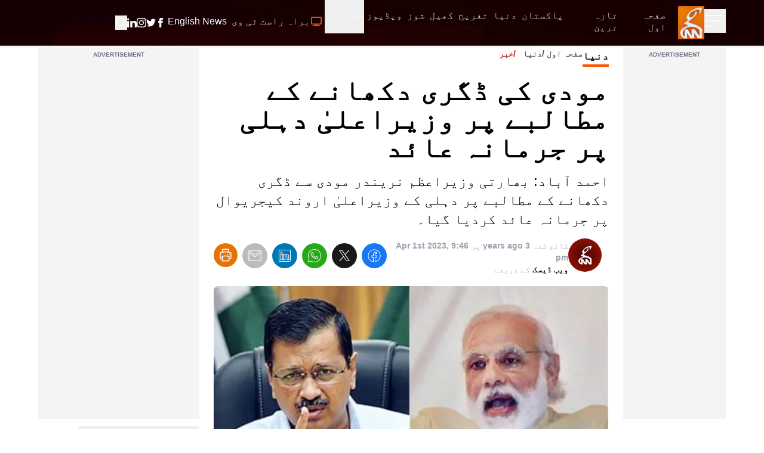

--- FILE ---
content_type: text/html; charset=utf-8
request_url: https://gnnhd.tv/urdu/news/21911
body_size: 61129
content:
<!DOCTYPE html><html dir="rtl" lang="ur"><head><meta charSet="utf-8"/><meta name="viewport" content="width=device-width, initial-scale=1, minimum-scale=1, maximum-scale=5, user-scalable=yes"/><link rel="preload" as="image" imageSrcSet="/_next/image?url=https%3A%2F%2Fgnnhd.tv%3A8000%2Fmedia%2F55409%2FCapture.PNG&amp;w=1920&amp;q=75 1x, /_next/image?url=https%3A%2F%2Fgnnhd.tv%3A8000%2Fmedia%2F55409%2FCapture.PNG&amp;w=3840&amp;q=75 2x" fetchPriority="high"/><link rel="stylesheet" href="/_next/static/css/4d5253e3ad8d62f2.css" data-precedence="next"/><link rel="stylesheet" href="/_next/static/css/5b02f5505107b463.css" data-precedence="next"/><link rel="preload" as="script" fetchPriority="low" href="/_next/static/chunks/webpack-ef495fed10150427.js"/><script src="/_next/static/chunks/fd9d1056-fa91b9da11e49d25.js" async=""></script><script src="/_next/static/chunks/2117-15eb57011f94233f.js" async=""></script><script src="/_next/static/chunks/main-app-bf40295cb0ae17d5.js" async=""></script><script src="/_next/static/chunks/13b76428-23009244dcc9e973.js" async=""></script><script src="/_next/static/chunks/2972-cf8a3c64319c99d1.js" async=""></script><script src="/_next/static/chunks/9430-bf55192959a921f6.js" async=""></script><script src="/_next/static/chunks/8003-51f0e4f2141c590b.js" async=""></script><script src="/_next/static/chunks/6361-688ec697f588c44b.js" async=""></script><script src="/_next/static/chunks/app/layout-e17aea5c5db3a186.js" async=""></script><script src="/_next/static/chunks/2842-a36cfb239005d1e8.js" async=""></script><script src="/_next/static/chunks/7441-382e5a3489b31b0f.js" async=""></script><script src="/_next/static/chunks/1001-2ec4276610ac7db2.js" async=""></script><script src="/_next/static/chunks/app/urdu/news/%5B...slug%5D/page-6f605ae4cba98d41.js" async=""></script><script src="/_next/static/chunks/app/error-ec9e0427e79a27e5.js" async=""></script><link rel="preload" href="https://www.googletagmanager.com/gtag/js?id=UA-163490646-1" as="script"/><link rel="preload" href="https://pagead2.googlesyndication.com/pagead/js/adsbygoogle.js?client=ca-pub-4211787463972009" as="script" crossorigin=""/><link rel="preload" href="https://platform.twitter.com/widgets.js" as="script"/><title>مودی کی ڈگری دکھانے کے مطالبے پر وزیراعلیٰ دہلی پر جرمانہ عائد</title><meta name="description" content="احمد آباد: بھارتی وزیراعظم نریندر مودی سے ڈگری دکھانے کے مطالبے پر دہلی کے وزیراعلیٰ اروند کیجریوال پر جرمانہ عائد کردیا گیا۔"/><meta name="robots" content="index, follow, max-video-preview:-1, max-image-preview:large, max-snippet:-1"/><meta name="googlebot" content="index, follow, max-video-preview:-1, max-image-preview:large, max-snippet:-1"/><meta name="generator" content="Gicoh"/><meta name="fb:pages" content="1712347125475907"/><link rel="canonical" href="https://gnnhd.tv/urdu/news/21911"/><meta property="og:title" content="مودی کی ڈگری دکھانے کے مطالبے پر وزیراعلیٰ دہلی پر جرمانہ عائد"/><meta property="og:description" content="احمد آباد: بھارتی وزیراعظم نریندر مودی سے ڈگری دکھانے کے مطالبے پر دہلی کے وزیراعلیٰ اروند کیجریوال پر جرمانہ عائد کردیا گیا۔"/><meta property="og:url" content="https://gnnhd.tv/urdu/news/21911"/><meta property="og:site_name" content="GNN - Pakistan&#x27;s Largest News Portal"/><meta property="og:locale" content="ur-PK"/><meta property="og:image" content="https://gnnhd.tv/media/55409/Capture.PNG"/><meta property="og:image:alt" content="مودی کی ڈگری دکھانے کے مطالبے پر وزیراعلیٰ دہلی پر جرمانہ عائد"/><meta property="og:type" content="article"/><meta property="article:published_time" content="2023-04-01 21:46:43"/><meta property="article:author" content="https://gnnhd.tv/editor/farhan-malik"/><meta property="article:tag" content="دنیا"/><meta name="twitter:card" content="summary_large_image"/><meta name="twitter:site:id" content="@gnnhdofficial"/><meta name="twitter:creator" content="@gnnhdofficial"/><meta name="twitter:title" content="مودی کی ڈگری دکھانے کے مطالبے پر وزیراعلیٰ دہلی پر جرمانہ عائد"/><meta name="twitter:description" content="احمد آباد: بھارتی وزیراعظم نریندر مودی سے ڈگری دکھانے کے مطالبے پر دہلی کے وزیراعلیٰ اروند کیجریوال پر جرمانہ عائد کردیا گیا۔"/><meta name="twitter:image" content="https://gnnhd.tv/media/55409/Capture.PNG"/><meta name="twitter:image:alt" content="مودی کی ڈگری دکھانے کے مطالبے پر وزیراعلیٰ دہلی پر جرمانہ عائد"/><meta name="next-size-adjust"/><script src="/_next/static/chunks/polyfills-42372ed130431b0a.js" noModule=""></script></head><body class="antialiased __variable_bbb6e7 overflow-x-hidden"><div class="z-[10] fixed top-0 left-0 rtl:right-0 h-screen bg-black text-white transition-all duration-300 overflow-auto scrollbar w-0"></div><header class="fixed z-50 w-full bg-black items-center shadow border-b border-zinc-600 bg-no-repeat bg-[url(/images/header-bg.webp)] bg-cover bg-center"><div class="max-w-[95rem] mx-auto px-4 sm:px-6 lg:px-16"><div class="grid grid-cols-12 w-full"><ul class="col-span-4 lg:col-span-1 xl:col-span-1 items-center gap-x-4 flex"><li><button aria-label="Sidebar Toggle Button"><svg xmlns="http://www.w3.org/2000/svg" fill="none" viewBox="0 0 24 24" stroke-width="1" stroke="currentColor" class="w-10 h-10 -ml-1 transition-transform duration-300 transform text-white "><path stroke-linecap="round" stroke-linejoin="round" d="M3.75 6.75h16.5M3.75 12h16.5m-16.5 5.25H12"></path></svg></button></li><li><a class="undefined" href="/urdu"><div class="relative w-[44px] h-[56px]"><img alt="GNN" loading="lazy" decoding="async" data-nimg="fill" class="shrink-0" style="position:absolute;height:100%;width:100%;left:0;top:0;right:0;bottom:0;color:transparent" sizes="(max-width: 768px) 30vw, 33vw" srcSet="/_next/image?url=%2Fimages%2Fgnn-logo.png&amp;w=256&amp;q=75 256w, /_next/image?url=%2Fimages%2Fgnn-logo.png&amp;w=384&amp;q=75 384w, /_next/image?url=%2Fimages%2Fgnn-logo.png&amp;w=640&amp;q=75 640w, /_next/image?url=%2Fimages%2Fgnn-logo.png&amp;w=750&amp;q=75 750w, /_next/image?url=%2Fimages%2Fgnn-logo.png&amp;w=828&amp;q=75 828w, /_next/image?url=%2Fimages%2Fgnn-logo.png&amp;w=1080&amp;q=75 1080w, /_next/image?url=%2Fimages%2Fgnn-logo.png&amp;w=1200&amp;q=75 1200w, /_next/image?url=%2Fimages%2Fgnn-logo.png&amp;w=1920&amp;q=75 1920w, /_next/image?url=%2Fimages%2Fgnn-logo.png&amp;w=2048&amp;q=75 2048w, /_next/image?url=%2Fimages%2Fgnn-logo.png&amp;w=3840&amp;q=75 3840w" src="/_next/image?url=%2Fimages%2Fgnn-logo.png&amp;w=3840&amp;q=75"/></div></a></li></ul><div class="col-span-6 lg:ml-10 xl:ml-0 hidden lg:block rtl:lg:mr-10"><ul class="gap-x-4 rtl:gap-x-reverse flex"><li><a class="border-transparent undefined inline-flex items-center px-1 border-b-4 rtl:font-urdu ltr:font-sans text-white hover:border-theme rtl:font-normal ltr:font-semibold rtl:text-lg ltr:text-sm py-4 leading-5 focus:outline-none transition duration-150 ease-in-out" href="/urdu"><span>صفحہ اول</span></a></li><li itemProp="itemListElement" itemScope="" itemType="http://schema.org/ListItem"><a class="border-transparent undefined inline-flex items-center px-1 border-b-4 rtl:font-urdu ltr:font-sans text-white hover:border-theme rtl:font-normal ltr:font-semibold rtl:text-lg ltr:text-sm py-4 leading-5 focus:outline-none transition duration-150 ease-in-out" itemProp="item" href="/urdu/latest"><span itemProp="name">تازہ ترین</span><meta itemProp="position" content="1"/></a></li><li class="md:hidden xl:block" itemProp="itemListElement" itemScope="" itemType="http://schema.org/ListItem"><a class="border-transparent undefined inline-flex items-center px-1 border-b-4 rtl:font-urdu ltr:font-sans text-white hover:border-theme rtl:font-normal ltr:font-semibold rtl:text-lg ltr:text-sm py-4 leading-5 focus:outline-none transition duration-150 ease-in-out" itemProp="item" href="/urdu/category/pakistan"><span itemProp="name">پاکستان</span><meta itemProp="position" content="4"/></a></li><li class="md:hidden xl:block" itemProp="itemListElement" itemScope="" itemType="http://schema.org/ListItem"><a class="border-transparent undefined inline-flex items-center px-1 border-b-4 rtl:font-urdu ltr:font-sans text-white hover:border-theme rtl:font-normal ltr:font-semibold rtl:text-lg ltr:text-sm py-4 leading-5 focus:outline-none transition duration-150 ease-in-out" itemProp="item" href="/urdu/category/world"><span itemProp="name">دنیا</span><meta itemProp="position" content="5"/></a></li><li class="md:hidden xl:block" itemProp="itemListElement" itemScope="" itemType="http://schema.org/ListItem"><a class="border-transparent undefined inline-flex items-center px-1 border-b-4 rtl:font-urdu ltr:font-sans text-white hover:border-theme rtl:font-normal ltr:font-semibold rtl:text-lg ltr:text-sm py-4 leading-5 focus:outline-none transition duration-150 ease-in-out" itemProp="item" href="/urdu/category/entertainment"><span itemProp="name">تفریح</span><meta itemProp="position" content="6"/></a></li><li class="md:hidden xl:block" itemProp="itemListElement" itemScope="" itemType="http://schema.org/ListItem"><a class="border-transparent undefined inline-flex items-center px-1 border-b-4 rtl:font-urdu ltr:font-sans text-white hover:border-theme rtl:font-normal ltr:font-semibold rtl:text-lg ltr:text-sm py-4 leading-5 focus:outline-none transition duration-150 ease-in-out" itemProp="item" href="/urdu/category/sports"><span itemProp="name">کھیل</span><meta itemProp="position" content="7"/></a></li><li itemProp="itemListElement" itemScope="" itemType="http://schema.org/ListItem"><a class="border-transparent undefined inline-flex items-center px-1 border-b-4 rtl:font-urdu ltr:font-sans text-white hover:border-theme rtl:font-normal ltr:font-semibold rtl:text-lg ltr:text-sm py-4 leading-5 focus:outline-none transition duration-150 ease-in-out" itemProp="item" href="/urdu/shows"><span itemProp="name">شوز</span><meta itemProp="position" content="8"/></a></li><li itemProp="itemListElement" itemScope="" itemType="http://schema.org/ListItem"><a class="border-transparent undefined inline-flex items-center px-1 border-b-4 rtl:font-urdu ltr:font-sans text-white hover:border-theme rtl:font-normal ltr:font-semibold rtl:text-lg ltr:text-sm py-4 leading-5 focus:outline-none transition duration-150 ease-in-out" itemProp="item" href="/urdu/videos"><span itemProp="name">ویڈیوز</span><meta itemProp="position" content="9"/></a></li><li itemProp="itemListElement" itemScope="" itemType="http://schema.org/ListItem"><div class="relative" data-headlessui-state=""><button class="inline-flex items-center px-1 border-b-4 rtl:font-urdu ltr:font-sans text-white border-transparent hover:border-theme rtl:font-normal ltr:font-semibold rtl:text-lg ltr:text-sm py-4 leading-5 focus:outline-none transition duration-150 ease-in-out" id="headlessui-menu-button-:R1j68sq:" type="button" aria-haspopup="menu" aria-expanded="false" data-headlessui-state="">مزید<svg xmlns="http://www.w3.org/2000/svg" fill="none" viewBox="0 0 24 24" stroke-width="1.5" stroke="currentColor" class="ml-1.5 rtl:mr-2 w-3 h-3"><path stroke-linecap="round" stroke-linejoin="round" d="M19.5 8.25l-7.5 7.5-7.5-7.5"></path></svg></button></div></li></ul></div><ul class="col-span-8 lg:col-span-5 ltr:ml-auto rtl:mr-auto items-center gap-x-1 sm:gap-x-4 rtl:gap-x-reverse flex" itemScope="" itemType="http://schema.org/BreadcrumbList"><li itemProp="itemListElement" itemScope="" itemType="http://schema.org/ListItem"><a class="border-transparent undefined inline-flex items-center px-1 border-b-4 rtl:font-urdu ltr:font-sans text-white hover:border-theme rtl:font-normal ltr:font-semibold rtl:text-lg ltr:text-sm py-4 leading-5 focus:outline-none transition duration-150 ease-in-out" itemProp="item" href="/urdu/live"><svg xmlns="http://www.w3.org/2000/svg" fill="none" viewBox="0 0 24 24" stroke-width="2" stroke="currentColor" class="w-5 h-5 rtl:ml-1 ltr:mr-1 text-theme inline-flex animate-pulse"><path stroke-linecap="round" stroke-linejoin="round" d="M6 20.25h12m-7.5-3v3m3-3v3m-10.125-3h17.25c.621 0 1.125-.504 1.125-1.125V4.875c0-.621-.504-1.125-1.125-1.125H3.375c-.621 0-1.125.504-1.125 1.125v11.25c0 .621.504 1.125 1.125 1.125Z"></path></svg><span itemProp="name">براہ راست ٹی وی</span><meta itemProp="position" content="2"/></a></li><li itemProp="itemListElement" itemScope="" itemType="http://schema.org/ListItem"><a class="border-transparent !font-sans inline-flex items-center px-1 border-b-4 rtl:font-urdu ltr:font-sans text-white hover:border-theme rtl:font-normal ltr:font-semibold rtl:text-lg ltr:text-sm py-4 leading-5 focus:outline-none transition duration-150 ease-in-out" target="_blank" itemProp="item" href="/"><span itemProp="name">English News</span><meta itemProp="position" content="3"/></a></li><li class="block sm:hidden"><button aria-label="Search GNN" class="border-transparent inline-flex items-center px-1 border-b-4 rtl:font-urdu ltr:font-sans text-white hover:border-theme font-semibold text-sm py-4 leading-5 focus:outline-none transition duration-150 ease-in-out"><svg xmlns="http://www.w3.org/2000/svg" fill="none" viewBox="0 0 24 24" stroke-width="2" stroke="currentColor" class="w-6 h-6 inline-flex"><path stroke-linecap="round" stroke-linejoin="round" d="M21 21l-5.197-5.197m0 0A7.5 7.5 0 105.196 5.196a7.5 7.5 0 0010.607 10.607z"></path></svg></button></li><li class="hidden sm:block"><div class="flex gap-x-4 items-center text-white py-4"><a aria-label="GNN Facebook Icon" href="https://www.facebook.com/gnnhd.tv/" class="inline-block text-xs font-medium uppercase leading-normal text-white"><svg xmlns="http://www.w3.org/2000/svg" class="h-4 w-4" fill="currentColor" viewBox="0 0 24 24"><path d="M9 8h-3v4h3v12h5v-12h3.642l.358-4h-4v-1.667c0-.955.192-1.333 1.115-1.333h2.885v-5h-3.808c-3.596 0-5.192 1.583-5.192 4.615v3.385z"></path></svg></a><a aria-label="GNN X formally Twitter Icon" href="https://twitter.com/gnnhdofficial" class="inline-block text-xs font-medium uppercase leading-normal text-white"><svg xmlns="http://www.w3.org/2000/svg" class="h-4 w-4" fill="currentColor" viewBox="0 0 24 24"><path d="M24 4.557c-.883.392-1.832.656-2.828.775 1.017-.609 1.798-1.574 2.165-2.724-.951.564-2.005.974-3.127 1.195-.897-.957-2.178-1.555-3.594-1.555-3.179 0-5.515 2.966-4.797 6.045-4.091-.205-7.719-2.165-10.148-5.144-1.29 2.213-.669 5.108 1.523 6.574-.806-.026-1.566-.247-2.229-.616-.054 2.281 1.581 4.415 3.949 4.89-.693.188-1.452.232-2.224.084.626 1.956 2.444 3.379 4.6 3.419-2.07 1.623-4.678 2.348-7.29 2.04 2.179 1.397 4.768 2.212 7.548 2.212 9.142 0 14.307-7.721 13.995-14.646.962-.695 1.797-1.562 2.457-2.549z"></path></svg></a><a aria-label="GNN Instagram Icon" href="https://www.instagram.com/gnnhd.official/?hl=en" class="inline-block text-xs font-medium uppercase leading-normal text-white"><svg xmlns="http://www.w3.org/2000/svg" class="h-4 w-4" fill="currentColor" viewBox="0 0 24 24"><path d="M12 2.163c3.204 0 3.584.012 4.85.07 3.252.148 4.771 1.691 4.919 4.919.058 1.265.069 1.645.069 4.849 0 3.205-.012 3.584-.069 4.849-.149 3.225-1.664 4.771-4.919 4.919-1.266.058-1.644.07-4.85.07-3.204 0-3.584-.012-4.849-.07-3.26-.149-4.771-1.699-4.919-4.92-.058-1.265-.07-1.644-.07-4.849 0-3.204.013-3.583.07-4.849.149-3.227 1.664-4.771 4.919-4.919 1.266-.057 1.645-.069 4.849-.069zm0-2.163c-3.259 0-3.667.014-4.947.072-4.358.2-6.78 2.618-6.98 6.98-.059 1.281-.073 1.689-.073 4.948 0 3.259.014 3.668.072 4.948.2 4.358 2.618 6.78 6.98 6.98 1.281.058 1.689.072 4.948.072 3.259 0 3.668-.014 4.948-.072 4.354-.2 6.782-2.618 6.979-6.98.059-1.28.073-1.689.073-4.948 0-3.259-.014-3.667-.072-4.947-.196-4.354-2.617-6.78-6.979-6.98-1.281-.059-1.69-.073-4.949-.073zm0 5.838c-3.403 0-6.162 2.759-6.162 6.162s2.759 6.163 6.162 6.163 6.162-2.759 6.162-6.163c0-3.403-2.759-6.162-6.162-6.162zm0 10.162c-2.209 0-4-1.79-4-4 0-2.209 1.791-4 4-4s4 1.791 4 4c0 2.21-1.791 4-4 4zm6.406-11.845c-.796 0-1.441.645-1.441 1.44s.645 1.44 1.441 1.44c.795 0 1.439-.645 1.439-1.44s-.644-1.44-1.439-1.44z"></path></svg></a><a aria-label="GNN Linkedin Icon" href="https://www.linkedin.com/company/g-news-network/" class="inline-block text-xs font-medium uppercase leading-normal text-white"><svg xmlns="http://www.w3.org/2000/svg" class="h-4 w-4" fill="currentColor" viewBox="0 0 24 24"><path d="M4.98 3.5c0 1.381-1.11 2.5-2.48 2.5s-2.48-1.119-2.48-2.5c0-1.38 1.11-2.5 2.48-2.5s2.48 1.12 2.48 2.5zm.02 4.5h-5v16h5v-16zm7.982 0h-4.968v16h4.969v-8.399c0-4.67 6.029-5.052 6.029 0v8.399h4.988v-10.131c0-7.88-8.922-7.593-11.018-3.714v-2.155z"></path></svg></a><button aria-label="Search GNN"><svg xmlns="http://www.w3.org/2000/svg" fill="none" viewBox="0 0 24 24" stroke-width="2" stroke="currentColor" class="-mt-0.5 w-5 h-5 inline-flex"><path stroke-linecap="round" stroke-linejoin="round" d="M21 21l-5.197-5.197m0 0A7.5 7.5 0 105.196 5.196a7.5 7.5 0 0010.607 10.607z"></path></svg></button></div></li></ul></div></div></header><div class=""><main class="max-w-[95rem] mx-auto px-4 sm:px-6 lg:px-16 pt-20 pb-6"><section class="popularShows space-y-6 mx-auto"><div class="mx-auto"><div class="grid grid-cols-12 gap-6"><div class="lg:col-span-2 col-span-12"><section class="relative w-full h-full text-center bg-zinc-100 pt-2"><span class="text-gray-500 font-semibold text-[10px] text-center block font-sans -m-1 mb-1 uppercase">Advertisement</span><ins class="adsbygoogle" style="display:block" data-ad-client="ca-pub-4211787463972009" data-ad-slot="5886351965" data-ad-format="auto" data-full-width-responsive="true"></ins></section></div><div id="printable-area" class="space-y-4 lg:col-span-7 col-span-12 pb-6 sm:pb-0 sm:border-b-0 border-b-2 border-gray-200"><div><div class="flex"><div class="relative"><div class="text-black rtl:font-urdu ltr:font-sans uppercase font-bold mb-2 border-b-4 border-theme sm:mb-4 text-md lg:text-lg rtl:lg:text-2xl w-fit">دنیا<!-- --> </div></div><div class="ltr:float-right ltr:ml-auto rtl:float-left rtl:mr-auto"><ul class="list-none flex space-x-2 rtl:space-x-reverse font-semibold text-sm text-gray-600 rtl:font-urdu ltr:font-sans"><li><a href="/urdu">صفحہ اول</a></li><li class="before:content-[&#x27;/&#x27;] before:mr-1 rtl:before:ml-1"><a href="/urdu/category/World">دنیا</a></li><li class="before:content-[&#x27;/&#x27;] before:mr-1 rtl:before:ml-1 text-red-700">خبر</li></ul></div></div><h1 class="text-3xl lg:text-5xl font-bold rtl:font-urdu ltr:font-sans">مودی کی ڈگری دکھانے کے مطالبے پر وزیراعلیٰ دہلی پر جرمانہ عائد</h1></div><p class="text-base lg:text-2xl rtl:font-urdu ltr:font-sans">احمد آباد: بھارتی وزیراعظم نریندر مودی سے ڈگری دکھانے کے مطالبے پر دہلی کے وزیراعلیٰ اروند کیجریوال پر جرمانہ عائد کردیا گیا۔</p><div class="items-start sm:items-center sm:flex rtl:font-urdu ltr:font-sans"><div class="flex"><div class="mr-3 rtl:ml-3 mb-3 w-14 h-14 sm:mb-0 relative shrink-0"><img alt="GNN Web Desk" loading="lazy" width="70" height="70" decoding="async" data-nimg="1" class="rounded-full" style="color:transparent" srcSet="/_next/image?url=%2Fimages%2Fplaceholder-maroon.jpg&amp;w=96&amp;q=75 1x, /_next/image?url=%2Fimages%2Fplaceholder-maroon.jpg&amp;w=256&amp;q=75 2x" src="/_next/image?url=%2Fimages%2Fplaceholder-maroon.jpg&amp;w=256&amp;q=75"/></div><div class="text-gray-400 py-0.5"><div class="sm:text-sm text-xs"><span class="font-normal">شائع شدہ<!-- --> <strong class="font-semibold">3 years ago</strong> <!-- -->پر<!-- --> <strong class="font-semibold">Apr 1st 2023, 9:46 pm</strong></span></div><div class="text-sm font-normal"><span class="font-bold text-black">ویب ڈیسک</span> <!-- -->کے ذریعے</div></div></div><div class="mr-auto flex space-x-2 space-x-reverse"><button aria-label="facebook" style="background-color:transparent;border:none;padding:0;font:inherit;color:inherit;cursor:pointer;outline:none"><span class="border border-transparent text-white hover:text-white bg-[#1877f2] inline-block rounded-full p-2 text-xs font-medium uppercase leading-normal transition duration-150 ease-in-out hover:border-transparent focus:shadow-lg focus:outline-none focus:ring-0 active:shadow-lg"><svg class="h-6 w-6" fill="currentColor" xmlns="http://www.w3.org/2000/svg" viewBox="0 0 50 50"><path d="M 25 3 C 12.861562 3 3 12.861562 3 25 C 3 36.019135 11.127533 45.138355 21.712891 46.728516 L 22.861328 46.902344 L 22.861328 29.566406 L 17.664062 29.566406 L 17.664062 26.046875 L 22.861328 26.046875 L 22.861328 21.373047 C 22.861328 18.494965 23.551973 16.599417 24.695312 15.410156 C 25.838652 14.220896 27.528004 13.621094 29.878906 13.621094 C 31.758714 13.621094 32.490022 13.734993 33.185547 13.820312 L 33.185547 16.701172 L 30.738281 16.701172 C 29.349697 16.701172 28.210449 17.475903 27.619141 18.507812 C 27.027832 19.539724 26.84375 20.771816 26.84375 22.027344 L 26.84375 26.044922 L 32.966797 26.044922 L 32.421875 29.564453 L 26.84375 29.564453 L 26.84375 46.929688 L 27.978516 46.775391 C 38.71434 45.319366 47 36.126845 47 25 C 47 12.861562 37.138438 3 25 3 z M 25 5 C 36.057562 5 45 13.942438 45 25 C 45 34.729791 38.035799 42.731796 28.84375 44.533203 L 28.84375 31.564453 L 34.136719 31.564453 L 35.298828 24.044922 L 28.84375 24.044922 L 28.84375 22.027344 C 28.84375 20.989871 29.033574 20.060293 29.353516 19.501953 C 29.673457 18.943614 29.981865 18.701172 30.738281 18.701172 L 35.185547 18.701172 L 35.185547 12.009766 L 34.318359 11.892578 C 33.718567 11.811418 32.349197 11.621094 29.878906 11.621094 C 27.175808 11.621094 24.855567 12.357448 23.253906 14.023438 C 21.652246 15.689426 20.861328 18.170128 20.861328 21.373047 L 20.861328 24.046875 L 15.664062 24.046875 L 15.664062 31.566406 L 20.861328 31.566406 L 20.861328 44.470703 C 11.816995 42.554813 5 34.624447 5 25 C 5 13.942438 13.942438 5 25 5 z"></path></svg></span></button><button aria-label="twitter" style="background-color:transparent;border:none;padding:0;font:inherit;color:inherit;cursor:pointer;outline:none"><span class="border border-transparent text-white hover:text-white bg-zinc-900 inline-block rounded-full p-2 text-xs font-medium uppercase leading-normal transition duration-150 ease-in-out hover:border-transparent focus:shadow-lg focus:outline-none focus:ring-0 active:shadow-lg"><svg class="h-6 w-6" fill="currentColor" xmlns="http://www.w3.org/2000/svg" viewBox="0 0 50 50"><path d="M 5.9199219 6 L 20.582031 27.375 L 6.2304688 44 L 9.4101562 44 L 21.986328 29.421875 L 31.986328 44 L 44 44 L 28.681641 21.669922 L 42.199219 6 L 39.029297 6 L 27.275391 19.617188 L 17.933594 6 L 5.9199219 6 z M 9.7167969 8 L 16.880859 8 L 40.203125 42 L 33.039062 42 L 9.7167969 8 z"></path></svg></span></button><button aria-label="whatsapp" style="background-color:transparent;border:none;padding:0;font:inherit;color:inherit;cursor:pointer;outline:none"><span class="border border-transparent text-white hover:text-white bg-[#29a71a] inline-block rounded-full p-2 text-xs font-medium uppercase leading-normal transition duration-150 ease-in-out hover:border-transparent focus:shadow-lg focus:outline-none focus:ring-0 active:shadow-lg"><svg class="h-6 w-6" fill="currentColor" xmlns="http://www.w3.org/2000/svg" viewBox="0 0 50 50"><path d="M 25 2 C 12.309534 2 2 12.309534 2 25 C 2 29.079097 3.1186875 32.88588 4.984375 36.208984 L 2.0371094 46.730469 A 1.0001 1.0001 0 0 0 3.2402344 47.970703 L 14.210938 45.251953 C 17.434629 46.972929 21.092591 48 25 48 C 37.690466 48 48 37.690466 48 25 C 48 12.309534 37.690466 2 25 2 z M 25 4 C 36.609534 4 46 13.390466 46 25 C 46 36.609534 36.609534 46 25 46 C 21.278025 46 17.792121 45.029635 14.761719 43.333984 A 1.0001 1.0001 0 0 0 14.033203 43.236328 L 4.4257812 45.617188 L 7.0019531 36.425781 A 1.0001 1.0001 0 0 0 6.9023438 35.646484 C 5.0606869 32.523592 4 28.890107 4 25 C 4 13.390466 13.390466 4 25 4 z M 16.642578 13 C 16.001539 13 15.086045 13.23849 14.333984 14.048828 C 13.882268 14.535548 12 16.369511 12 19.59375 C 12 22.955271 14.331391 25.855848 14.613281 26.228516 L 14.615234 26.228516 L 14.615234 26.230469 C 14.588494 26.195329 14.973031 26.752191 15.486328 27.419922 C 15.999626 28.087653 16.717405 28.96464 17.619141 29.914062 C 19.422612 31.812909 21.958282 34.007419 25.105469 35.349609 C 26.554789 35.966779 27.698179 36.339417 28.564453 36.611328 C 30.169845 37.115426 31.632073 37.038799 32.730469 36.876953 C 33.55263 36.755876 34.456878 36.361114 35.351562 35.794922 C 36.246248 35.22873 37.12309 34.524722 37.509766 33.455078 C 37.786772 32.688244 37.927591 31.979598 37.978516 31.396484 C 38.003976 31.104927 38.007211 30.847602 37.988281 30.609375 C 37.969311 30.371148 37.989581 30.188664 37.767578 29.824219 C 37.302009 29.059804 36.774753 29.039853 36.224609 28.767578 C 35.918939 28.616297 35.048661 28.191329 34.175781 27.775391 C 33.303883 27.35992 32.54892 26.991953 32.083984 26.826172 C 31.790239 26.720488 31.431556 26.568352 30.914062 26.626953 C 30.396569 26.685553 29.88546 27.058933 29.587891 27.5 C 29.305837 27.918069 28.170387 29.258349 27.824219 29.652344 C 27.819619 29.649544 27.849659 29.663383 27.712891 29.595703 C 27.284761 29.383815 26.761157 29.203652 25.986328 28.794922 C 25.2115 28.386192 24.242255 27.782635 23.181641 26.847656 L 23.181641 26.845703 C 21.603029 25.455949 20.497272 23.711106 20.148438 23.125 C 20.171937 23.09704 20.145643 23.130901 20.195312 23.082031 L 20.197266 23.080078 C 20.553781 22.728924 20.869739 22.309521 21.136719 22.001953 C 21.515257 21.565866 21.68231 21.181437 21.863281 20.822266 C 22.223954 20.10644 22.02313 19.318742 21.814453 18.904297 L 21.814453 18.902344 C 21.828863 18.931014 21.701572 18.650157 21.564453 18.326172 C 21.426943 18.001263 21.251663 17.580039 21.064453 17.130859 C 20.690033 16.232501 20.272027 15.224912 20.023438 14.634766 L 20.023438 14.632812 C 19.730591 13.937684 19.334395 13.436908 18.816406 13.195312 C 18.298417 12.953717 17.840778 13.022402 17.822266 13.021484 L 17.820312 13.021484 C 17.450668 13.004432 17.045038 13 16.642578 13 z M 16.642578 15 C 17.028118 15 17.408214 15.004701 17.726562 15.019531 C 18.054056 15.035851 18.033687 15.037192 17.970703 15.007812 C 17.906713 14.977972 17.993533 14.968282 18.179688 15.410156 C 18.423098 15.98801 18.84317 16.999249 19.21875 17.900391 C 19.40654 18.350961 19.582292 18.773816 19.722656 19.105469 C 19.863021 19.437122 19.939077 19.622295 20.027344 19.798828 L 20.027344 19.800781 L 20.029297 19.802734 C 20.115837 19.973483 20.108185 19.864164 20.078125 19.923828 C 19.867096 20.342656 19.838461 20.445493 19.625 20.691406 C 19.29998 21.065838 18.968453 21.483404 18.792969 21.65625 C 18.639439 21.80707 18.36242 22.042032 18.189453 22.501953 C 18.016221 22.962578 18.097073 23.59457 18.375 24.066406 C 18.745032 24.6946 19.964406 26.679307 21.859375 28.347656 C 23.05276 29.399678 24.164563 30.095933 25.052734 30.564453 C 25.940906 31.032973 26.664301 31.306607 26.826172 31.386719 C 27.210549 31.576953 27.630655 31.72467 28.119141 31.666016 C 28.607627 31.607366 29.02878 31.310979 29.296875 31.007812 L 29.298828 31.005859 C 29.655629 30.601347 30.715848 29.390728 31.224609 28.644531 C 31.246169 28.652131 31.239109 28.646231 31.408203 28.707031 L 31.408203 28.708984 L 31.410156 28.708984 C 31.487356 28.736474 32.454286 29.169267 33.316406 29.580078 C 34.178526 29.990889 35.053561 30.417875 35.337891 30.558594 C 35.748225 30.761674 35.942113 30.893881 35.992188 30.894531 C 35.995572 30.982516 35.998992 31.07786 35.986328 31.222656 C 35.951258 31.624292 35.8439 32.180225 35.628906 32.775391 C 35.523582 33.066746 34.975018 33.667661 34.283203 34.105469 C 33.591388 34.543277 32.749338 34.852514 32.4375 34.898438 C 31.499896 35.036591 30.386672 35.087027 29.164062 34.703125 C 28.316336 34.437036 27.259305 34.092596 25.890625 33.509766 C 23.114812 32.325956 20.755591 30.311513 19.070312 28.537109 C 18.227674 27.649908 17.552562 26.824019 17.072266 26.199219 C 16.592866 25.575584 16.383528 25.251054 16.208984 25.021484 L 16.207031 25.019531 C 15.897202 24.609805 14 21.970851 14 19.59375 C 14 17.077989 15.168497 16.091436 15.800781 15.410156 C 16.132721 15.052495 16.495617 15 16.642578 15 z"></path></svg></span></button><button aria-label="linkedin" style="background-color:transparent;border:none;padding:0;font:inherit;color:inherit;cursor:pointer;outline:none"><span class="border border-transparent text-white hover:text-white bg-[#0077b5] inline-block rounded-full p-2 text-xs font-medium uppercase leading-normal transition duration-150 ease-in-out hover:border-transparent focus:shadow-lg focus:outline-none focus:ring-0 active:shadow-lg"><svg class="h-6 w-6" fill="currentColor" xmlns="http://www.w3.org/2000/svg" viewBox="0 0 50 50"><path d="M 9 4 C 6.2504839 4 4 6.2504839 4 9 L 4 41 C 4 43.749516 6.2504839 46 9 46 L 41 46 C 43.749516 46 46 43.749516 46 41 L 46 9 C 46 6.2504839 43.749516 4 41 4 L 9 4 z M 9 6 L 41 6 C 42.668484 6 44 7.3315161 44 9 L 44 41 C 44 42.668484 42.668484 44 41 44 L 9 44 C 7.3315161 44 6 42.668484 6 41 L 6 9 C 6 7.3315161 7.3315161 6 9 6 z M 14 11.011719 C 12.904779 11.011719 11.919219 11.339079 11.189453 11.953125 C 10.459687 12.567171 10.011719 13.484511 10.011719 14.466797 C 10.011719 16.333977 11.631285 17.789609 13.691406 17.933594 A 0.98809878 0.98809878 0 0 0 13.695312 17.935547 A 0.98809878 0.98809878 0 0 0 14 17.988281 C 16.27301 17.988281 17.988281 16.396083 17.988281 14.466797 A 0.98809878 0.98809878 0 0 0 17.986328 14.414062 C 17.884577 12.513831 16.190443 11.011719 14 11.011719 z M 14 12.988281 C 15.392231 12.988281 15.94197 13.610038 16.001953 14.492188 C 15.989803 15.348434 15.460091 16.011719 14 16.011719 C 12.614594 16.011719 11.988281 15.302225 11.988281 14.466797 C 11.988281 14.049083 12.140703 13.734298 12.460938 13.464844 C 12.78117 13.19539 13.295221 12.988281 14 12.988281 z M 11 19 A 1.0001 1.0001 0 0 0 10 20 L 10 39 A 1.0001 1.0001 0 0 0 11 40 L 17 40 A 1.0001 1.0001 0 0 0 18 39 L 18 33.134766 L 18 20 A 1.0001 1.0001 0 0 0 17 19 L 11 19 z M 20 19 A 1.0001 1.0001 0 0 0 19 20 L 19 39 A 1.0001 1.0001 0 0 0 20 40 L 26 40 A 1.0001 1.0001 0 0 0 27 39 L 27 29 C 27 28.170333 27.226394 27.345035 27.625 26.804688 C 28.023606 26.264339 28.526466 25.940057 29.482422 25.957031 C 30.468166 25.973981 30.989999 26.311669 31.384766 26.841797 C 31.779532 27.371924 32 28.166667 32 29 L 32 39 A 1.0001 1.0001 0 0 0 33 40 L 39 40 A 1.0001 1.0001 0 0 0 40 39 L 40 28.261719 C 40 25.300181 39.122788 22.95433 37.619141 21.367188 C 36.115493 19.780044 34.024172 19 31.8125 19 C 29.710483 19 28.110853 19.704889 27 20.423828 L 27 20 A 1.0001 1.0001 0 0 0 26 19 L 20 19 z M 12 21 L 16 21 L 16 33.134766 L 16 38 L 12 38 L 12 21 z M 21 21 L 25 21 L 25 22.560547 A 1.0001 1.0001 0 0 0 26.798828 23.162109 C 26.798828 23.162109 28.369194 21 31.8125 21 C 33.565828 21 35.069366 21.582581 36.167969 22.742188 C 37.266572 23.901794 38 25.688257 38 28.261719 L 38 38 L 34 38 L 34 29 C 34 27.833333 33.720468 26.627107 32.990234 25.646484 C 32.260001 24.665862 31.031834 23.983076 29.517578 23.957031 C 27.995534 23.930001 26.747519 24.626988 26.015625 25.619141 C 25.283731 26.611293 25 27.829667 25 29 L 25 38 L 21 38 L 21 21 z"></path></svg></span></button><button aria-label="email" style="background-color:transparent;border:none;padding:0;font:inherit;color:inherit;cursor:pointer;outline:none"><span class="border border-transparent text-white hover:text-white bg-[#bbb] inline-block rounded-full p-2 text-xs font-medium uppercase leading-normal transition duration-150 ease-in-out hover:border-transparent focus:shadow-lg focus:outline-none focus:ring-0 active:shadow-lg"><svg class="h-6 w-6" fill="currentColor" xmlns="http://www.w3.org/2000/svg" viewBox="0 0 50 50"><path d="M 5.5 7 C 3.03125 7 1.011719 9.015625 1 11.484375 C 1 11.484375 1 11.488281 1 11.492188 C 1 11.496094 1 11.496094 1 11.5 L 1 38.5 C 1 40.972656 3.027344 43 5.5 43 L 44.5 43 C 46.972656 43 49 40.972656 49 38.5 L 49 11.5 C 49 11.496094 49 11.496094 49 11.492188 C 49 11.488281 49 11.484375 49 11.484375 C 48.988281 9.015625 46.96875 7 44.5 7 Z M 8.101563 9 L 41.902344 9 L 25 20.78125 Z M 4.773438 9.117188 L 25 23.21875 L 45.230469 9.117188 C 46.253906 9.425781 46.992188 10.355469 47 11.488281 C 46.996094 11.699219 46.78125 12.121094 46.46875 12.460938 C 46.152344 12.804688 45.84375 13.019531 45.84375 13.019531 L 45.839844 13.027344 L 25 27.777344 L 4.160156 13.027344 L 4.15625 13.019531 C 4.15625 13.019531 3.847656 12.804688 3.53125 12.460938 C 3.21875 12.121094 3.003906 11.699219 3 11.488281 C 3.007813 10.355469 3.746094 9.425781 4.773438 9.117188 Z M 3 14.652344 C 3 14.652344 3.007813 14.660156 3.007813 14.660156 L 3.015625 14.664063 L 3.015625 14.667969 L 6 16.777344 L 6 41 L 5.5 41 C 4.109375 41 3 39.890625 3 38.5 Z M 47 14.652344 L 47 38.5 C 47 39.890625 45.890625 41 44.5 41 L 44 41 L 44 16.777344 L 46.984375 14.667969 L 46.984375 14.664063 C 46.984375 14.664063 47 14.652344 47 14.652344 Z M 8 18.191406 L 25 30.222656 L 42 18.191406 L 42 41 L 8 41 Z"></path></svg></span></button><button class="ml-2 mb-1 flex items-center justify-center w-10 h-10 bg-[#e67308] text-white rounded-full hover:bg-[#e67308]" aria-label="Print Article"><svg xmlns="http://www.w3.org/2000/svg" fill="none" viewBox="0 0 24 24" stroke-width="1.5" stroke="currentColor" class="size-6"><path stroke-linecap="round" stroke-linejoin="round" d="M6.72 13.829c-.24.03-.48.062-.72.096m.72-.096a42.415 42.415 0 0 1 10.56 0m-10.56 0L6.34 18m10.94-4.171c.24.03.48.062.72.096m-.72-.096L17.66 18m0 0 .229 2.523a1.125 1.125 0 0 1-1.12 1.227H7.231c-.662 0-1.18-.568-1.12-1.227L6.34 18m11.318 0h1.091A2.25 2.25 0 0 0 21 15.75V9.456c0-1.081-.768-2.015-1.837-2.175a48.055 48.055 0 0 0-1.913-.247M6.34 18H5.25A2.25 2.25 0 0 1 3 15.75V9.456c0-1.081.768-2.015 1.837-2.175a48.041 48.041 0 0 1 1.913-.247m10.5 0a48.536 48.536 0 0 0-10.5 0m10.5 0V3.375c0-.621-.504-1.125-1.125-1.125h-8.25c-.621 0-1.125.504-1.125 1.125v3.659M18 10.5h.008v.008H18V10.5Zm-3 0h.008v.008H15V10.5Z"></path></svg></button></div></div><div class="w-full"><img alt="مودی کی ڈگری دکھانے کے مطالبے پر وزیراعلیٰ دہلی پر جرمانہ عائد" fetchPriority="high" width="1280" height="630" decoding="async" data-nimg="1" class="rounded-lg" style="color:transparent" srcSet="/_next/image?url=https%3A%2F%2Fgnnhd.tv%3A8000%2Fmedia%2F55409%2FCapture.PNG&amp;w=1920&amp;q=75 1x, /_next/image?url=https%3A%2F%2Fgnnhd.tv%3A8000%2Fmedia%2F55409%2FCapture.PNG&amp;w=3840&amp;q=75 2x" src="/_next/image?url=https%3A%2F%2Fgnnhd.tv%3A8000%2Fmedia%2F55409%2FCapture.PNG&amp;w=3840&amp;q=75"/></div><div class="rtl:font-urdu ltr:font-sans prose lg:prose-2xl !max-w-none text-black"><p>احمد آباد: بھارتی وزیراعظم نریندر مودی سے ڈگری دکھانے کے مطالبے پر دہلی کے وزیراعلیٰ اروند کیجریوال پر جرمانہ عائد کردیا گیا۔</p>
<p>غیرملکی میڈیا کے کے مطابق  ریاست گجرات  ہائی کورٹ نے وزیراعظم نریندر مودی کی ڈگری کی تفصیل مانگنے پر  دہلی کے وزیراعلیٰ اروند کیجریوال پر 25,000 روپے جرمانہ عائد کردیا۔ عدالت نے وزیراعلیٰ دہلی کے ارادے پربھی شک کا اظہار کیا۔</p>
<p>گجرات ہائی کورٹ کا کہنا تھا کہ اروند کیجریوال کو اس معاملے کو متنازع بنانے کی ضرورت کیوں پیش آئی جب کہ وزیراعظم کی ڈگریاں پہلے ہی عام کی جا چکی ہیں۔عدالت کا یہ بھی کہنا تھا کہ وزیر اعظم کو کسی بھی بڑے عوامی مفاد کی عدم موجودگی میں اپنی تعلیمی ڈگریاں دکھانے کے معاملے میں استثنیٰ حاصل ہے۔</p>
<p>بھارت کے موجودہ وزیراعظم نریندر مودی گجرات کے وزیر اعلیٰ  رہ چکے ہیں۔ ان کے دور حکومت میں ہوئے مسلم کش فسادات میں 2 ہزار سے زائد مسلمان شہید ہوئے تھے اس بنیاد پر مودی کو غیرملکی میڈیا نے ’ گجرات کا قصائی‘ کا خطاب دیا تھا۔</p></div><div class="border-b gap-x-8 border-gray-300 rtl:font-urdu ltr:font-sans hidden sm:flex rtl:ml-auto w-fit" dir="ltr"><a class="block items-center py-4 sm:flex hover:opacity-80" href="/urdu/news/21910"><svg xmlns="http://www.w3.org/2000/svg" fill="none" viewBox="0 0 24 24" stroke-width="2" stroke="currentColor" class="w-20 h-20 text-gray-400 mr-4"><path stroke-linecap="round" stroke-linejoin="round" d="M15.75 19.5L8.25 12l7.5-7.5"></path></svg><div><ul class="flex items-center space-x-2 rtl:space-x-reverse text-xs text-gray-600"><li class="text-red-700 font-bold uppercase text-base">ضرور پڑھیں</li></ul><h3 class="text-gray-900 text-xl font-bold">چیف جسٹس پشاور ہائیکورٹ مسرت ہلالی نے عہدے کا حلف اٹھا لیا</h3></div></a><a class="block items-center py-4 sm:flex hover:opacity-80" href="/urdu/news/21912"><div><ul class="flex items-center space-x-2 rtl:space-x-reverse text-xs text-gray-600"><li class="text-red-700 font-bold uppercase text-base">اب آگے</li></ul><h3 class="text-gray-900 text-xl font-bold">پاکستان بمقابلہ نیوزی لینڈ ٹی ٹوئنٹی انٹرنیشنل، ٹکٹس کی فروخت کا آغاز</h3></div><svg xmlns="http://www.w3.org/2000/svg" fill="none" viewBox="0 0 24 24" stroke-width="2" stroke="currentColor" class="w-20 h-20 text-gray-400 ml-4"><path stroke-linecap="round" stroke-linejoin="round" d="M8.25 4.5l7.5 7.5-7.5 7.5"></path></svg></a></div></div><div class="lg:col-span-3 col-span-12"><div class="w-full space-y-3"><div><section class="relative w-full h-full text-center bg-zinc-100 pt-2"><span class="text-gray-500 font-semibold text-[10px] text-center block font-sans -m-1 mb-1 uppercase">Advertisement</span><ins class="adsbygoogle" style="display:block" data-ad-client="ca-pub-4211787463972009" data-ad-slot="5886351965" data-ad-format="auto" data-full-width-responsive="true"></ins></section></div><button type="button" aria-hidden="true" style="position:fixed;top:1px;left:1px;width:1px;height:0;padding:0;margin:-1px;overflow:hidden;clip:rect(0, 0, 0, 0);white-space:nowrap;border-width:0"></button><div class="flex gap-4 w-fit" role="tablist" aria-orientation="horizontal"><button class="rtl:font-urdu ltr:font-sans uppercase font-bold border-b-4 border-theme text-black text-md lg:text-lg w-fit outline-0 focus-visible:outline-0" id="headlessui-tabs-tab-:R1ddafnnngsq:" role="tab" type="button" aria-selected="true" tabindex="0" data-headlessui-state="selected">تازہ ترین</button><button class="rtl:font-urdu ltr:font-sans uppercase font-bold border-b-4 border-transparent text-black text-md lg:text-lg w-fit outline-0 focus-visible:outline-0" id="headlessui-tabs-tab-:R2ddafnnngsq:" role="tab" type="button" aria-selected="false" tabindex="-1" data-headlessui-state="">ویڈیوز</button><button class="rtl:font-urdu ltr:font-sans uppercase font-bold border-b-4 border-transparent text-black text-md lg:text-lg w-fit outline-0 focus-visible:outline-0" id="headlessui-tabs-tab-:R3ddafnnngsq:" role="tab" type="button" aria-selected="false" tabindex="-1" data-headlessui-state="">رائے</button></div><div><div class="space-y-4 mt-4" id="headlessui-tabs-panel-:R1ldafnnngsq:" role="tabpanel" tabindex="0" data-headlessui-state="selected"><a class="group flex  gap-2" href="/urdu/news/52888"><div class="w-28 shrink-0"><div class="relative rtl:ml-3 ltr:mr-3 aspect-[16/10] group-hover:scale-105 transition duration-300 ease-in-out"><img alt="آئی سی سی نے ٹوئنٹی ورلڈ کپ کیلئے میچ آفیشلز کا اعلان کر دیا" loading="lazy" decoding="async" data-nimg="fill" class="object-cover transition-all rounded-lg" style="position:absolute;height:100%;width:100%;left:0;top:0;right:0;bottom:0;color:transparent" sizes="150px" srcSet="/_next/image?url=https%3A%2F%2Fgnnhd.tv%3A8000%2Fmedia%2F158119%2Fimages-(1).jfif&amp;w=16&amp;q=75 16w, /_next/image?url=https%3A%2F%2Fgnnhd.tv%3A8000%2Fmedia%2F158119%2Fimages-(1).jfif&amp;w=32&amp;q=75 32w, /_next/image?url=https%3A%2F%2Fgnnhd.tv%3A8000%2Fmedia%2F158119%2Fimages-(1).jfif&amp;w=48&amp;q=75 48w, /_next/image?url=https%3A%2F%2Fgnnhd.tv%3A8000%2Fmedia%2F158119%2Fimages-(1).jfif&amp;w=64&amp;q=75 64w, /_next/image?url=https%3A%2F%2Fgnnhd.tv%3A8000%2Fmedia%2F158119%2Fimages-(1).jfif&amp;w=96&amp;q=75 96w, /_next/image?url=https%3A%2F%2Fgnnhd.tv%3A8000%2Fmedia%2F158119%2Fimages-(1).jfif&amp;w=128&amp;q=75 128w, /_next/image?url=https%3A%2F%2Fgnnhd.tv%3A8000%2Fmedia%2F158119%2Fimages-(1).jfif&amp;w=256&amp;q=75 256w, /_next/image?url=https%3A%2F%2Fgnnhd.tv%3A8000%2Fmedia%2F158119%2Fimages-(1).jfif&amp;w=384&amp;q=75 384w, /_next/image?url=https%3A%2F%2Fgnnhd.tv%3A8000%2Fmedia%2F158119%2Fimages-(1).jfif&amp;w=640&amp;q=75 640w, /_next/image?url=https%3A%2F%2Fgnnhd.tv%3A8000%2Fmedia%2F158119%2Fimages-(1).jfif&amp;w=750&amp;q=75 750w, /_next/image?url=https%3A%2F%2Fgnnhd.tv%3A8000%2Fmedia%2F158119%2Fimages-(1).jfif&amp;w=828&amp;q=75 828w, /_next/image?url=https%3A%2F%2Fgnnhd.tv%3A8000%2Fmedia%2F158119%2Fimages-(1).jfif&amp;w=1080&amp;q=75 1080w, /_next/image?url=https%3A%2F%2Fgnnhd.tv%3A8000%2Fmedia%2F158119%2Fimages-(1).jfif&amp;w=1200&amp;q=75 1200w, /_next/image?url=https%3A%2F%2Fgnnhd.tv%3A8000%2Fmedia%2F158119%2Fimages-(1).jfif&amp;w=1920&amp;q=75 1920w, /_next/image?url=https%3A%2F%2Fgnnhd.tv%3A8000%2Fmedia%2F158119%2Fimages-(1).jfif&amp;w=2048&amp;q=75 2048w, /_next/image?url=https%3A%2F%2Fgnnhd.tv%3A8000%2Fmedia%2F158119%2Fimages-(1).jfif&amp;w=3840&amp;q=75 3840w" src="/_next/image?url=https%3A%2F%2Fgnnhd.tv%3A8000%2Fmedia%2F158119%2Fimages-(1).jfif&amp;w=3840&amp;q=75"/></div></div><div><h3 class="rtl:font-urdu ltr:font-sans text-gray-900 font-bold leading-5 text-sm"><span class="bg-gradient-to-r from-theme/30 to-theme/20 bg-[length:0px_8px] bg-left-bottom bg-no-repeat transition-[background-size] duration-500 hover:bg-[length:100%_3px] group-hover:bg-[length:100%_8px]">آئی سی سی نے ٹوئنٹی ورلڈ کپ کیلئے میچ آفیشلز کا اعلان کر دیا</span></h3><ul class="flex items-center space-x-2 rtl:space-x-reverse text-xs text-gray-600"><li class="rtl:font-urdu ltr:font-sans text-[11px]">an hour ago</li></ul></div></a><a class="group flex  gap-2" href="/urdu/news/52886"><div class="w-28 shrink-0"><div class="relative rtl:ml-3 ltr:mr-3 aspect-[16/10] group-hover:scale-105 transition duration-300 ease-in-out"><img alt=" ایران کے ساتھ مزید بات چیت کا ارادہ ہے، امید ہے فوجی کارروائی کی ضرورت نہیں پڑے گی، ٹرمپ" loading="lazy" decoding="async" data-nimg="fill" class="object-cover transition-all rounded-lg" style="position:absolute;height:100%;width:100%;left:0;top:0;right:0;bottom:0;color:transparent" sizes="150px" srcSet="/_next/image?url=https%3A%2F%2Fgnnhd.tv%3A8000%2Fmedia%2F158109%2F932500_64942414.jpg&amp;w=16&amp;q=75 16w, /_next/image?url=https%3A%2F%2Fgnnhd.tv%3A8000%2Fmedia%2F158109%2F932500_64942414.jpg&amp;w=32&amp;q=75 32w, /_next/image?url=https%3A%2F%2Fgnnhd.tv%3A8000%2Fmedia%2F158109%2F932500_64942414.jpg&amp;w=48&amp;q=75 48w, /_next/image?url=https%3A%2F%2Fgnnhd.tv%3A8000%2Fmedia%2F158109%2F932500_64942414.jpg&amp;w=64&amp;q=75 64w, /_next/image?url=https%3A%2F%2Fgnnhd.tv%3A8000%2Fmedia%2F158109%2F932500_64942414.jpg&amp;w=96&amp;q=75 96w, /_next/image?url=https%3A%2F%2Fgnnhd.tv%3A8000%2Fmedia%2F158109%2F932500_64942414.jpg&amp;w=128&amp;q=75 128w, /_next/image?url=https%3A%2F%2Fgnnhd.tv%3A8000%2Fmedia%2F158109%2F932500_64942414.jpg&amp;w=256&amp;q=75 256w, /_next/image?url=https%3A%2F%2Fgnnhd.tv%3A8000%2Fmedia%2F158109%2F932500_64942414.jpg&amp;w=384&amp;q=75 384w, /_next/image?url=https%3A%2F%2Fgnnhd.tv%3A8000%2Fmedia%2F158109%2F932500_64942414.jpg&amp;w=640&amp;q=75 640w, /_next/image?url=https%3A%2F%2Fgnnhd.tv%3A8000%2Fmedia%2F158109%2F932500_64942414.jpg&amp;w=750&amp;q=75 750w, /_next/image?url=https%3A%2F%2Fgnnhd.tv%3A8000%2Fmedia%2F158109%2F932500_64942414.jpg&amp;w=828&amp;q=75 828w, /_next/image?url=https%3A%2F%2Fgnnhd.tv%3A8000%2Fmedia%2F158109%2F932500_64942414.jpg&amp;w=1080&amp;q=75 1080w, /_next/image?url=https%3A%2F%2Fgnnhd.tv%3A8000%2Fmedia%2F158109%2F932500_64942414.jpg&amp;w=1200&amp;q=75 1200w, /_next/image?url=https%3A%2F%2Fgnnhd.tv%3A8000%2Fmedia%2F158109%2F932500_64942414.jpg&amp;w=1920&amp;q=75 1920w, /_next/image?url=https%3A%2F%2Fgnnhd.tv%3A8000%2Fmedia%2F158109%2F932500_64942414.jpg&amp;w=2048&amp;q=75 2048w, /_next/image?url=https%3A%2F%2Fgnnhd.tv%3A8000%2Fmedia%2F158109%2F932500_64942414.jpg&amp;w=3840&amp;q=75 3840w" src="/_next/image?url=https%3A%2F%2Fgnnhd.tv%3A8000%2Fmedia%2F158109%2F932500_64942414.jpg&amp;w=3840&amp;q=75"/></div></div><div><h3 class="rtl:font-urdu ltr:font-sans text-gray-900 font-bold leading-5 text-sm"><span class="bg-gradient-to-r from-theme/30 to-theme/20 bg-[length:0px_8px] bg-left-bottom bg-no-repeat transition-[background-size] duration-500 hover:bg-[length:100%_3px] group-hover:bg-[length:100%_8px]"> ایران کے ساتھ مزید بات چیت کا ارادہ ہے، امید ہے فوجی کارروائی کی ضرورت نہیں پڑے گی، ٹرمپ</span></h3><ul class="flex items-center space-x-2 rtl:space-x-reverse text-xs text-gray-600"><li class="rtl:font-urdu ltr:font-sans text-[11px]">2 hours ago</li></ul></div></a><a class="group flex  gap-2" href="/urdu/news/52879"><div class="w-28 shrink-0"><div class="relative rtl:ml-3 ltr:mr-3 aspect-[16/10] group-hover:scale-105 transition duration-300 ease-in-out"><img alt="وزیراعظم شہبازشریف کا ایرانی صدر سے ٹیلی فونک رابطہ ، خطے،علاقائی امن و استحکام پر گفتگو" loading="lazy" decoding="async" data-nimg="fill" class="object-cover transition-all rounded-lg" style="position:absolute;height:100%;width:100%;left:0;top:0;right:0;bottom:0;color:transparent" sizes="150px" srcSet="/_next/image?url=https%3A%2F%2Fgnnhd.tv%3A8000%2Fmedia%2F158065%2F932416_94300013.jpg&amp;w=16&amp;q=75 16w, /_next/image?url=https%3A%2F%2Fgnnhd.tv%3A8000%2Fmedia%2F158065%2F932416_94300013.jpg&amp;w=32&amp;q=75 32w, /_next/image?url=https%3A%2F%2Fgnnhd.tv%3A8000%2Fmedia%2F158065%2F932416_94300013.jpg&amp;w=48&amp;q=75 48w, /_next/image?url=https%3A%2F%2Fgnnhd.tv%3A8000%2Fmedia%2F158065%2F932416_94300013.jpg&amp;w=64&amp;q=75 64w, /_next/image?url=https%3A%2F%2Fgnnhd.tv%3A8000%2Fmedia%2F158065%2F932416_94300013.jpg&amp;w=96&amp;q=75 96w, /_next/image?url=https%3A%2F%2Fgnnhd.tv%3A8000%2Fmedia%2F158065%2F932416_94300013.jpg&amp;w=128&amp;q=75 128w, /_next/image?url=https%3A%2F%2Fgnnhd.tv%3A8000%2Fmedia%2F158065%2F932416_94300013.jpg&amp;w=256&amp;q=75 256w, /_next/image?url=https%3A%2F%2Fgnnhd.tv%3A8000%2Fmedia%2F158065%2F932416_94300013.jpg&amp;w=384&amp;q=75 384w, /_next/image?url=https%3A%2F%2Fgnnhd.tv%3A8000%2Fmedia%2F158065%2F932416_94300013.jpg&amp;w=640&amp;q=75 640w, /_next/image?url=https%3A%2F%2Fgnnhd.tv%3A8000%2Fmedia%2F158065%2F932416_94300013.jpg&amp;w=750&amp;q=75 750w, /_next/image?url=https%3A%2F%2Fgnnhd.tv%3A8000%2Fmedia%2F158065%2F932416_94300013.jpg&amp;w=828&amp;q=75 828w, /_next/image?url=https%3A%2F%2Fgnnhd.tv%3A8000%2Fmedia%2F158065%2F932416_94300013.jpg&amp;w=1080&amp;q=75 1080w, /_next/image?url=https%3A%2F%2Fgnnhd.tv%3A8000%2Fmedia%2F158065%2F932416_94300013.jpg&amp;w=1200&amp;q=75 1200w, /_next/image?url=https%3A%2F%2Fgnnhd.tv%3A8000%2Fmedia%2F158065%2F932416_94300013.jpg&amp;w=1920&amp;q=75 1920w, /_next/image?url=https%3A%2F%2Fgnnhd.tv%3A8000%2Fmedia%2F158065%2F932416_94300013.jpg&amp;w=2048&amp;q=75 2048w, /_next/image?url=https%3A%2F%2Fgnnhd.tv%3A8000%2Fmedia%2F158065%2F932416_94300013.jpg&amp;w=3840&amp;q=75 3840w" src="/_next/image?url=https%3A%2F%2Fgnnhd.tv%3A8000%2Fmedia%2F158065%2F932416_94300013.jpg&amp;w=3840&amp;q=75"/></div></div><div><h3 class="rtl:font-urdu ltr:font-sans text-gray-900 font-bold leading-5 text-sm"><span class="bg-gradient-to-r from-theme/30 to-theme/20 bg-[length:0px_8px] bg-left-bottom bg-no-repeat transition-[background-size] duration-500 hover:bg-[length:100%_3px] group-hover:bg-[length:100%_8px]">وزیراعظم شہبازشریف کا ایرانی صدر سے ٹیلی فونک رابطہ ، خطے،علاقائی امن و استحکام پر گفتگو</span></h3><ul class="flex items-center space-x-2 rtl:space-x-reverse text-xs text-gray-600"><li class="rtl:font-urdu ltr:font-sans text-[11px]">a day ago</li></ul></div></a><a class="group flex  gap-2" href="/urdu/news/52883"><div class="w-28 shrink-0"><div class="relative rtl:ml-3 ltr:mr-3 aspect-[16/10] group-hover:scale-105 transition duration-300 ease-in-out"><img alt="مسلسل اضافے کے بعدسونے کی قیمت میں تاریخ کی سب سے بڑی کمی ریکارڈ، فی تولہ کتنے کا ہو گیا؟" loading="lazy" decoding="async" data-nimg="fill" class="object-cover transition-all rounded-lg" style="position:absolute;height:100%;width:100%;left:0;top:0;right:0;bottom:0;color:transparent" sizes="150px" srcSet="/_next/image?url=https%3A%2F%2Fgnnhd.tv%3A8000%2Fmedia%2F158106%2Fnews-1769765882-1375.jpg&amp;w=16&amp;q=75 16w, /_next/image?url=https%3A%2F%2Fgnnhd.tv%3A8000%2Fmedia%2F158106%2Fnews-1769765882-1375.jpg&amp;w=32&amp;q=75 32w, /_next/image?url=https%3A%2F%2Fgnnhd.tv%3A8000%2Fmedia%2F158106%2Fnews-1769765882-1375.jpg&amp;w=48&amp;q=75 48w, /_next/image?url=https%3A%2F%2Fgnnhd.tv%3A8000%2Fmedia%2F158106%2Fnews-1769765882-1375.jpg&amp;w=64&amp;q=75 64w, /_next/image?url=https%3A%2F%2Fgnnhd.tv%3A8000%2Fmedia%2F158106%2Fnews-1769765882-1375.jpg&amp;w=96&amp;q=75 96w, /_next/image?url=https%3A%2F%2Fgnnhd.tv%3A8000%2Fmedia%2F158106%2Fnews-1769765882-1375.jpg&amp;w=128&amp;q=75 128w, /_next/image?url=https%3A%2F%2Fgnnhd.tv%3A8000%2Fmedia%2F158106%2Fnews-1769765882-1375.jpg&amp;w=256&amp;q=75 256w, /_next/image?url=https%3A%2F%2Fgnnhd.tv%3A8000%2Fmedia%2F158106%2Fnews-1769765882-1375.jpg&amp;w=384&amp;q=75 384w, /_next/image?url=https%3A%2F%2Fgnnhd.tv%3A8000%2Fmedia%2F158106%2Fnews-1769765882-1375.jpg&amp;w=640&amp;q=75 640w, /_next/image?url=https%3A%2F%2Fgnnhd.tv%3A8000%2Fmedia%2F158106%2Fnews-1769765882-1375.jpg&amp;w=750&amp;q=75 750w, /_next/image?url=https%3A%2F%2Fgnnhd.tv%3A8000%2Fmedia%2F158106%2Fnews-1769765882-1375.jpg&amp;w=828&amp;q=75 828w, /_next/image?url=https%3A%2F%2Fgnnhd.tv%3A8000%2Fmedia%2F158106%2Fnews-1769765882-1375.jpg&amp;w=1080&amp;q=75 1080w, /_next/image?url=https%3A%2F%2Fgnnhd.tv%3A8000%2Fmedia%2F158106%2Fnews-1769765882-1375.jpg&amp;w=1200&amp;q=75 1200w, /_next/image?url=https%3A%2F%2Fgnnhd.tv%3A8000%2Fmedia%2F158106%2Fnews-1769765882-1375.jpg&amp;w=1920&amp;q=75 1920w, /_next/image?url=https%3A%2F%2Fgnnhd.tv%3A8000%2Fmedia%2F158106%2Fnews-1769765882-1375.jpg&amp;w=2048&amp;q=75 2048w, /_next/image?url=https%3A%2F%2Fgnnhd.tv%3A8000%2Fmedia%2F158106%2Fnews-1769765882-1375.jpg&amp;w=3840&amp;q=75 3840w" src="/_next/image?url=https%3A%2F%2Fgnnhd.tv%3A8000%2Fmedia%2F158106%2Fnews-1769765882-1375.jpg&amp;w=3840&amp;q=75"/></div></div><div><h3 class="rtl:font-urdu ltr:font-sans text-gray-900 font-bold leading-5 text-sm"><span class="bg-gradient-to-r from-theme/30 to-theme/20 bg-[length:0px_8px] bg-left-bottom bg-no-repeat transition-[background-size] duration-500 hover:bg-[length:100%_3px] group-hover:bg-[length:100%_8px]">مسلسل اضافے کے بعدسونے کی قیمت میں تاریخ کی سب سے بڑی کمی ریکارڈ، فی تولہ کتنے کا ہو گیا؟</span></h3><ul class="flex items-center space-x-2 rtl:space-x-reverse text-xs text-gray-600"><li class="rtl:font-urdu ltr:font-sans text-[11px]">3 hours ago</li></ul></div></a><a class="group flex  gap-2" href="/urdu/news/52880"><div class="w-28 shrink-0"><div class="relative rtl:ml-3 ltr:mr-3 aspect-[16/10] group-hover:scale-105 transition duration-300 ease-in-out"><img alt=" وزیر اعظم نے صنعتی صارفین کے لیے بجلی کے ٹیرف میں نمایاں کمی کا اعلان کر دیا" loading="lazy" decoding="async" data-nimg="fill" class="object-cover transition-all rounded-lg" style="position:absolute;height:100%;width:100%;left:0;top:0;right:0;bottom:0;color:transparent" sizes="150px" srcSet="/_next/image?url=https%3A%2F%2Fgnnhd.tv%3A8000%2Fmedia%2F158073%2Fshahbaz-sharif-power-terrif.jpg&amp;w=16&amp;q=75 16w, /_next/image?url=https%3A%2F%2Fgnnhd.tv%3A8000%2Fmedia%2F158073%2Fshahbaz-sharif-power-terrif.jpg&amp;w=32&amp;q=75 32w, /_next/image?url=https%3A%2F%2Fgnnhd.tv%3A8000%2Fmedia%2F158073%2Fshahbaz-sharif-power-terrif.jpg&amp;w=48&amp;q=75 48w, /_next/image?url=https%3A%2F%2Fgnnhd.tv%3A8000%2Fmedia%2F158073%2Fshahbaz-sharif-power-terrif.jpg&amp;w=64&amp;q=75 64w, /_next/image?url=https%3A%2F%2Fgnnhd.tv%3A8000%2Fmedia%2F158073%2Fshahbaz-sharif-power-terrif.jpg&amp;w=96&amp;q=75 96w, /_next/image?url=https%3A%2F%2Fgnnhd.tv%3A8000%2Fmedia%2F158073%2Fshahbaz-sharif-power-terrif.jpg&amp;w=128&amp;q=75 128w, /_next/image?url=https%3A%2F%2Fgnnhd.tv%3A8000%2Fmedia%2F158073%2Fshahbaz-sharif-power-terrif.jpg&amp;w=256&amp;q=75 256w, /_next/image?url=https%3A%2F%2Fgnnhd.tv%3A8000%2Fmedia%2F158073%2Fshahbaz-sharif-power-terrif.jpg&amp;w=384&amp;q=75 384w, /_next/image?url=https%3A%2F%2Fgnnhd.tv%3A8000%2Fmedia%2F158073%2Fshahbaz-sharif-power-terrif.jpg&amp;w=640&amp;q=75 640w, /_next/image?url=https%3A%2F%2Fgnnhd.tv%3A8000%2Fmedia%2F158073%2Fshahbaz-sharif-power-terrif.jpg&amp;w=750&amp;q=75 750w, /_next/image?url=https%3A%2F%2Fgnnhd.tv%3A8000%2Fmedia%2F158073%2Fshahbaz-sharif-power-terrif.jpg&amp;w=828&amp;q=75 828w, /_next/image?url=https%3A%2F%2Fgnnhd.tv%3A8000%2Fmedia%2F158073%2Fshahbaz-sharif-power-terrif.jpg&amp;w=1080&amp;q=75 1080w, /_next/image?url=https%3A%2F%2Fgnnhd.tv%3A8000%2Fmedia%2F158073%2Fshahbaz-sharif-power-terrif.jpg&amp;w=1200&amp;q=75 1200w, /_next/image?url=https%3A%2F%2Fgnnhd.tv%3A8000%2Fmedia%2F158073%2Fshahbaz-sharif-power-terrif.jpg&amp;w=1920&amp;q=75 1920w, /_next/image?url=https%3A%2F%2Fgnnhd.tv%3A8000%2Fmedia%2F158073%2Fshahbaz-sharif-power-terrif.jpg&amp;w=2048&amp;q=75 2048w, /_next/image?url=https%3A%2F%2Fgnnhd.tv%3A8000%2Fmedia%2F158073%2Fshahbaz-sharif-power-terrif.jpg&amp;w=3840&amp;q=75 3840w" src="/_next/image?url=https%3A%2F%2Fgnnhd.tv%3A8000%2Fmedia%2F158073%2Fshahbaz-sharif-power-terrif.jpg&amp;w=3840&amp;q=75"/></div></div><div><h3 class="rtl:font-urdu ltr:font-sans text-gray-900 font-bold leading-5 text-sm"><span class="bg-gradient-to-r from-theme/30 to-theme/20 bg-[length:0px_8px] bg-left-bottom bg-no-repeat transition-[background-size] duration-500 hover:bg-[length:100%_3px] group-hover:bg-[length:100%_8px]"> وزیر اعظم نے صنعتی صارفین کے لیے بجلی کے ٹیرف میں نمایاں کمی کا اعلان کر دیا</span></h3><ul class="flex items-center space-x-2 rtl:space-x-reverse text-xs text-gray-600"><li class="rtl:font-urdu ltr:font-sans text-[11px]">5 hours ago</li></ul></div></a><a class="group flex  gap-2" href="/urdu/news/52878/20-22"><div class="w-28 shrink-0"><div class="relative rtl:ml-3 ltr:mr-3 aspect-[16/10] group-hover:scale-105 transition duration-300 ease-in-out"><img alt="پہلا ٹی 20: پاکستان نے آسٹریلیا کو 22 رنز سے شکست دیکر سیریز میں ایک صفر کی برتری حاصل کر لی" loading="lazy" decoding="async" data-nimg="fill" class="object-cover transition-all rounded-lg" style="position:absolute;height:100%;width:100%;left:0;top:0;right:0;bottom:0;color:transparent" sizes="150px" srcSet="/_next/image?url=https%3A%2F%2Fgnnhd.tv%3A8000%2Fmedia%2F158064%2F29192318f5a2f89.webp&amp;w=16&amp;q=75 16w, /_next/image?url=https%3A%2F%2Fgnnhd.tv%3A8000%2Fmedia%2F158064%2F29192318f5a2f89.webp&amp;w=32&amp;q=75 32w, /_next/image?url=https%3A%2F%2Fgnnhd.tv%3A8000%2Fmedia%2F158064%2F29192318f5a2f89.webp&amp;w=48&amp;q=75 48w, /_next/image?url=https%3A%2F%2Fgnnhd.tv%3A8000%2Fmedia%2F158064%2F29192318f5a2f89.webp&amp;w=64&amp;q=75 64w, /_next/image?url=https%3A%2F%2Fgnnhd.tv%3A8000%2Fmedia%2F158064%2F29192318f5a2f89.webp&amp;w=96&amp;q=75 96w, /_next/image?url=https%3A%2F%2Fgnnhd.tv%3A8000%2Fmedia%2F158064%2F29192318f5a2f89.webp&amp;w=128&amp;q=75 128w, /_next/image?url=https%3A%2F%2Fgnnhd.tv%3A8000%2Fmedia%2F158064%2F29192318f5a2f89.webp&amp;w=256&amp;q=75 256w, /_next/image?url=https%3A%2F%2Fgnnhd.tv%3A8000%2Fmedia%2F158064%2F29192318f5a2f89.webp&amp;w=384&amp;q=75 384w, /_next/image?url=https%3A%2F%2Fgnnhd.tv%3A8000%2Fmedia%2F158064%2F29192318f5a2f89.webp&amp;w=640&amp;q=75 640w, /_next/image?url=https%3A%2F%2Fgnnhd.tv%3A8000%2Fmedia%2F158064%2F29192318f5a2f89.webp&amp;w=750&amp;q=75 750w, /_next/image?url=https%3A%2F%2Fgnnhd.tv%3A8000%2Fmedia%2F158064%2F29192318f5a2f89.webp&amp;w=828&amp;q=75 828w, /_next/image?url=https%3A%2F%2Fgnnhd.tv%3A8000%2Fmedia%2F158064%2F29192318f5a2f89.webp&amp;w=1080&amp;q=75 1080w, /_next/image?url=https%3A%2F%2Fgnnhd.tv%3A8000%2Fmedia%2F158064%2F29192318f5a2f89.webp&amp;w=1200&amp;q=75 1200w, /_next/image?url=https%3A%2F%2Fgnnhd.tv%3A8000%2Fmedia%2F158064%2F29192318f5a2f89.webp&amp;w=1920&amp;q=75 1920w, /_next/image?url=https%3A%2F%2Fgnnhd.tv%3A8000%2Fmedia%2F158064%2F29192318f5a2f89.webp&amp;w=2048&amp;q=75 2048w, /_next/image?url=https%3A%2F%2Fgnnhd.tv%3A8000%2Fmedia%2F158064%2F29192318f5a2f89.webp&amp;w=3840&amp;q=75 3840w" src="/_next/image?url=https%3A%2F%2Fgnnhd.tv%3A8000%2Fmedia%2F158064%2F29192318f5a2f89.webp&amp;w=3840&amp;q=75"/></div></div><div><h3 class="rtl:font-urdu ltr:font-sans text-gray-900 font-bold leading-5 text-sm"><span class="bg-gradient-to-r from-theme/30 to-theme/20 bg-[length:0px_8px] bg-left-bottom bg-no-repeat transition-[background-size] duration-500 hover:bg-[length:100%_3px] group-hover:bg-[length:100%_8px]">پہلا ٹی 20: پاکستان نے آسٹریلیا کو 22 رنز سے شکست دیکر سیریز میں ایک صفر کی برتری حاصل کر لی</span></h3><ul class="flex items-center space-x-2 rtl:space-x-reverse text-xs text-gray-600"><li class="rtl:font-urdu ltr:font-sans text-[11px]">a day ago</li></ul></div></a><a class="group flex  gap-2" href="/urdu/news/52881"><div class="w-28 shrink-0"><div class="relative rtl:ml-3 ltr:mr-3 aspect-[16/10] group-hover:scale-105 transition duration-300 ease-in-out"><img alt="وادیٔ لیپہ میں شدید برف باری، پاک فوج کے جوان عوام کی خدمت میں مصروف" loading="lazy" decoding="async" data-nimg="fill" class="object-cover transition-all rounded-lg" style="position:absolute;height:100%;width:100%;left:0;top:0;right:0;bottom:0;color:transparent" sizes="150px" srcSet="/_next/image?url=https%3A%2F%2Fgnnhd.tv%3A8000%2Fmedia%2F158074%2FJan-30-2026-12.42.38_ar2.webp&amp;w=16&amp;q=75 16w, /_next/image?url=https%3A%2F%2Fgnnhd.tv%3A8000%2Fmedia%2F158074%2FJan-30-2026-12.42.38_ar2.webp&amp;w=32&amp;q=75 32w, /_next/image?url=https%3A%2F%2Fgnnhd.tv%3A8000%2Fmedia%2F158074%2FJan-30-2026-12.42.38_ar2.webp&amp;w=48&amp;q=75 48w, /_next/image?url=https%3A%2F%2Fgnnhd.tv%3A8000%2Fmedia%2F158074%2FJan-30-2026-12.42.38_ar2.webp&amp;w=64&amp;q=75 64w, /_next/image?url=https%3A%2F%2Fgnnhd.tv%3A8000%2Fmedia%2F158074%2FJan-30-2026-12.42.38_ar2.webp&amp;w=96&amp;q=75 96w, /_next/image?url=https%3A%2F%2Fgnnhd.tv%3A8000%2Fmedia%2F158074%2FJan-30-2026-12.42.38_ar2.webp&amp;w=128&amp;q=75 128w, /_next/image?url=https%3A%2F%2Fgnnhd.tv%3A8000%2Fmedia%2F158074%2FJan-30-2026-12.42.38_ar2.webp&amp;w=256&amp;q=75 256w, /_next/image?url=https%3A%2F%2Fgnnhd.tv%3A8000%2Fmedia%2F158074%2FJan-30-2026-12.42.38_ar2.webp&amp;w=384&amp;q=75 384w, /_next/image?url=https%3A%2F%2Fgnnhd.tv%3A8000%2Fmedia%2F158074%2FJan-30-2026-12.42.38_ar2.webp&amp;w=640&amp;q=75 640w, /_next/image?url=https%3A%2F%2Fgnnhd.tv%3A8000%2Fmedia%2F158074%2FJan-30-2026-12.42.38_ar2.webp&amp;w=750&amp;q=75 750w, /_next/image?url=https%3A%2F%2Fgnnhd.tv%3A8000%2Fmedia%2F158074%2FJan-30-2026-12.42.38_ar2.webp&amp;w=828&amp;q=75 828w, /_next/image?url=https%3A%2F%2Fgnnhd.tv%3A8000%2Fmedia%2F158074%2FJan-30-2026-12.42.38_ar2.webp&amp;w=1080&amp;q=75 1080w, /_next/image?url=https%3A%2F%2Fgnnhd.tv%3A8000%2Fmedia%2F158074%2FJan-30-2026-12.42.38_ar2.webp&amp;w=1200&amp;q=75 1200w, /_next/image?url=https%3A%2F%2Fgnnhd.tv%3A8000%2Fmedia%2F158074%2FJan-30-2026-12.42.38_ar2.webp&amp;w=1920&amp;q=75 1920w, /_next/image?url=https%3A%2F%2Fgnnhd.tv%3A8000%2Fmedia%2F158074%2FJan-30-2026-12.42.38_ar2.webp&amp;w=2048&amp;q=75 2048w, /_next/image?url=https%3A%2F%2Fgnnhd.tv%3A8000%2Fmedia%2F158074%2FJan-30-2026-12.42.38_ar2.webp&amp;w=3840&amp;q=75 3840w" src="/_next/image?url=https%3A%2F%2Fgnnhd.tv%3A8000%2Fmedia%2F158074%2FJan-30-2026-12.42.38_ar2.webp&amp;w=3840&amp;q=75"/></div></div><div><h3 class="rtl:font-urdu ltr:font-sans text-gray-900 font-bold leading-5 text-sm"><span class="bg-gradient-to-r from-theme/30 to-theme/20 bg-[length:0px_8px] bg-left-bottom bg-no-repeat transition-[background-size] duration-500 hover:bg-[length:100%_3px] group-hover:bg-[length:100%_8px]">وادیٔ لیپہ میں شدید برف باری، پاک فوج کے جوان عوام کی خدمت میں مصروف</span></h3><ul class="flex items-center space-x-2 rtl:space-x-reverse text-xs text-gray-600"><li class="rtl:font-urdu ltr:font-sans text-[11px]">5 hours ago</li></ul></div></a><a class="group flex  gap-2" href="/urdu/news/52889"><div class="w-28 shrink-0"><div class="relative rtl:ml-3 ltr:mr-3 aspect-[16/10] group-hover:scale-105 transition duration-300 ease-in-out"><img alt="پنجاب حکومت نےشب برات  کے موقع پر عام تعطیل کا اعلان کردیا،نوٹیفکیشن جاری" loading="lazy" decoding="async" data-nimg="fill" class="object-cover transition-all rounded-lg" style="position:absolute;height:100%;width:100%;left:0;top:0;right:0;bottom:0;color:transparent" sizes="150px" srcSet="/_next/image?url=https%3A%2F%2Fgnnhd.tv%3A8000%2Fmedia%2F158120%2Fnews-1769770763-4293.jpg&amp;w=16&amp;q=75 16w, /_next/image?url=https%3A%2F%2Fgnnhd.tv%3A8000%2Fmedia%2F158120%2Fnews-1769770763-4293.jpg&amp;w=32&amp;q=75 32w, /_next/image?url=https%3A%2F%2Fgnnhd.tv%3A8000%2Fmedia%2F158120%2Fnews-1769770763-4293.jpg&amp;w=48&amp;q=75 48w, /_next/image?url=https%3A%2F%2Fgnnhd.tv%3A8000%2Fmedia%2F158120%2Fnews-1769770763-4293.jpg&amp;w=64&amp;q=75 64w, /_next/image?url=https%3A%2F%2Fgnnhd.tv%3A8000%2Fmedia%2F158120%2Fnews-1769770763-4293.jpg&amp;w=96&amp;q=75 96w, /_next/image?url=https%3A%2F%2Fgnnhd.tv%3A8000%2Fmedia%2F158120%2Fnews-1769770763-4293.jpg&amp;w=128&amp;q=75 128w, /_next/image?url=https%3A%2F%2Fgnnhd.tv%3A8000%2Fmedia%2F158120%2Fnews-1769770763-4293.jpg&amp;w=256&amp;q=75 256w, /_next/image?url=https%3A%2F%2Fgnnhd.tv%3A8000%2Fmedia%2F158120%2Fnews-1769770763-4293.jpg&amp;w=384&amp;q=75 384w, /_next/image?url=https%3A%2F%2Fgnnhd.tv%3A8000%2Fmedia%2F158120%2Fnews-1769770763-4293.jpg&amp;w=640&amp;q=75 640w, /_next/image?url=https%3A%2F%2Fgnnhd.tv%3A8000%2Fmedia%2F158120%2Fnews-1769770763-4293.jpg&amp;w=750&amp;q=75 750w, /_next/image?url=https%3A%2F%2Fgnnhd.tv%3A8000%2Fmedia%2F158120%2Fnews-1769770763-4293.jpg&amp;w=828&amp;q=75 828w, /_next/image?url=https%3A%2F%2Fgnnhd.tv%3A8000%2Fmedia%2F158120%2Fnews-1769770763-4293.jpg&amp;w=1080&amp;q=75 1080w, /_next/image?url=https%3A%2F%2Fgnnhd.tv%3A8000%2Fmedia%2F158120%2Fnews-1769770763-4293.jpg&amp;w=1200&amp;q=75 1200w, /_next/image?url=https%3A%2F%2Fgnnhd.tv%3A8000%2Fmedia%2F158120%2Fnews-1769770763-4293.jpg&amp;w=1920&amp;q=75 1920w, /_next/image?url=https%3A%2F%2Fgnnhd.tv%3A8000%2Fmedia%2F158120%2Fnews-1769770763-4293.jpg&amp;w=2048&amp;q=75 2048w, /_next/image?url=https%3A%2F%2Fgnnhd.tv%3A8000%2Fmedia%2F158120%2Fnews-1769770763-4293.jpg&amp;w=3840&amp;q=75 3840w" src="/_next/image?url=https%3A%2F%2Fgnnhd.tv%3A8000%2Fmedia%2F158120%2Fnews-1769770763-4293.jpg&amp;w=3840&amp;q=75"/></div></div><div><h3 class="rtl:font-urdu ltr:font-sans text-gray-900 font-bold leading-5 text-sm"><span class="bg-gradient-to-r from-theme/30 to-theme/20 bg-[length:0px_8px] bg-left-bottom bg-no-repeat transition-[background-size] duration-500 hover:bg-[length:100%_3px] group-hover:bg-[length:100%_8px]">پنجاب حکومت نےشب برات  کے موقع پر عام تعطیل کا اعلان کردیا،نوٹیفکیشن جاری</span></h3><ul class="flex items-center space-x-2 rtl:space-x-reverse text-xs text-gray-600"><li class="rtl:font-urdu ltr:font-sans text-[11px]">41 minutes ago</li></ul></div></a><a class="group flex  gap-2" href="/urdu/news/52887"><div class="w-28 shrink-0"><div class="relative rtl:ml-3 ltr:mr-3 aspect-[16/10] group-hover:scale-105 transition duration-300 ease-in-out"><img alt="سانحہ گل پلازہ : ڈی آئی جی ٹریفک کراچی پیر محمد شاہ کوعہدے سےہٹا دیا گیا" loading="lazy" decoding="async" data-nimg="fill" class="object-cover transition-all rounded-lg" style="position:absolute;height:100%;width:100%;left:0;top:0;right:0;bottom:0;color:transparent" sizes="150px" srcSet="/_next/image?url=https%3A%2F%2Fgnnhd.tv%3A8000%2Fmedia%2F158115%2FWhatsApp-Image-2026-01-30-at-3.36.05-PM.jpeg&amp;w=16&amp;q=75 16w, /_next/image?url=https%3A%2F%2Fgnnhd.tv%3A8000%2Fmedia%2F158115%2FWhatsApp-Image-2026-01-30-at-3.36.05-PM.jpeg&amp;w=32&amp;q=75 32w, /_next/image?url=https%3A%2F%2Fgnnhd.tv%3A8000%2Fmedia%2F158115%2FWhatsApp-Image-2026-01-30-at-3.36.05-PM.jpeg&amp;w=48&amp;q=75 48w, /_next/image?url=https%3A%2F%2Fgnnhd.tv%3A8000%2Fmedia%2F158115%2FWhatsApp-Image-2026-01-30-at-3.36.05-PM.jpeg&amp;w=64&amp;q=75 64w, /_next/image?url=https%3A%2F%2Fgnnhd.tv%3A8000%2Fmedia%2F158115%2FWhatsApp-Image-2026-01-30-at-3.36.05-PM.jpeg&amp;w=96&amp;q=75 96w, /_next/image?url=https%3A%2F%2Fgnnhd.tv%3A8000%2Fmedia%2F158115%2FWhatsApp-Image-2026-01-30-at-3.36.05-PM.jpeg&amp;w=128&amp;q=75 128w, /_next/image?url=https%3A%2F%2Fgnnhd.tv%3A8000%2Fmedia%2F158115%2FWhatsApp-Image-2026-01-30-at-3.36.05-PM.jpeg&amp;w=256&amp;q=75 256w, /_next/image?url=https%3A%2F%2Fgnnhd.tv%3A8000%2Fmedia%2F158115%2FWhatsApp-Image-2026-01-30-at-3.36.05-PM.jpeg&amp;w=384&amp;q=75 384w, /_next/image?url=https%3A%2F%2Fgnnhd.tv%3A8000%2Fmedia%2F158115%2FWhatsApp-Image-2026-01-30-at-3.36.05-PM.jpeg&amp;w=640&amp;q=75 640w, /_next/image?url=https%3A%2F%2Fgnnhd.tv%3A8000%2Fmedia%2F158115%2FWhatsApp-Image-2026-01-30-at-3.36.05-PM.jpeg&amp;w=750&amp;q=75 750w, /_next/image?url=https%3A%2F%2Fgnnhd.tv%3A8000%2Fmedia%2F158115%2FWhatsApp-Image-2026-01-30-at-3.36.05-PM.jpeg&amp;w=828&amp;q=75 828w, /_next/image?url=https%3A%2F%2Fgnnhd.tv%3A8000%2Fmedia%2F158115%2FWhatsApp-Image-2026-01-30-at-3.36.05-PM.jpeg&amp;w=1080&amp;q=75 1080w, /_next/image?url=https%3A%2F%2Fgnnhd.tv%3A8000%2Fmedia%2F158115%2FWhatsApp-Image-2026-01-30-at-3.36.05-PM.jpeg&amp;w=1200&amp;q=75 1200w, /_next/image?url=https%3A%2F%2Fgnnhd.tv%3A8000%2Fmedia%2F158115%2FWhatsApp-Image-2026-01-30-at-3.36.05-PM.jpeg&amp;w=1920&amp;q=75 1920w, /_next/image?url=https%3A%2F%2Fgnnhd.tv%3A8000%2Fmedia%2F158115%2FWhatsApp-Image-2026-01-30-at-3.36.05-PM.jpeg&amp;w=2048&amp;q=75 2048w, /_next/image?url=https%3A%2F%2Fgnnhd.tv%3A8000%2Fmedia%2F158115%2FWhatsApp-Image-2026-01-30-at-3.36.05-PM.jpeg&amp;w=3840&amp;q=75 3840w" src="/_next/image?url=https%3A%2F%2Fgnnhd.tv%3A8000%2Fmedia%2F158115%2FWhatsApp-Image-2026-01-30-at-3.36.05-PM.jpeg&amp;w=3840&amp;q=75"/></div></div><div><h3 class="rtl:font-urdu ltr:font-sans text-gray-900 font-bold leading-5 text-sm"><span class="bg-gradient-to-r from-theme/30 to-theme/20 bg-[length:0px_8px] bg-left-bottom bg-no-repeat transition-[background-size] duration-500 hover:bg-[length:100%_3px] group-hover:bg-[length:100%_8px]">سانحہ گل پلازہ : ڈی آئی جی ٹریفک کراچی پیر محمد شاہ کوعہدے سےہٹا دیا گیا</span></h3><ul class="flex items-center space-x-2 rtl:space-x-reverse text-xs text-gray-600"><li class="rtl:font-urdu ltr:font-sans text-[11px]">2 hours ago</li></ul></div></a><a class="group flex  gap-2" href="/urdu/news/52884"><div class="w-28 shrink-0"><div class="relative rtl:ml-3 ltr:mr-3 aspect-[16/10] group-hover:scale-105 transition duration-300 ease-in-out"><img alt="قومی شناختی نظام میں بڑا انقلاب،فنگر پرنٹ پر مبنی تصدیق کو جدید فیس ریکگنیشن سسٹم سے تبدیل کرنے کا فیصلہ" loading="lazy" decoding="async" data-nimg="fill" class="object-cover transition-all rounded-lg" style="position:absolute;height:100%;width:100%;left:0;top:0;right:0;bottom:0;color:transparent" sizes="150px" srcSet="/_next/image?url=https%3A%2F%2Fgnnhd.tv%3A8000%2Fmedia%2F158107%2F55-3.jpg&amp;w=16&amp;q=75 16w, /_next/image?url=https%3A%2F%2Fgnnhd.tv%3A8000%2Fmedia%2F158107%2F55-3.jpg&amp;w=32&amp;q=75 32w, /_next/image?url=https%3A%2F%2Fgnnhd.tv%3A8000%2Fmedia%2F158107%2F55-3.jpg&amp;w=48&amp;q=75 48w, /_next/image?url=https%3A%2F%2Fgnnhd.tv%3A8000%2Fmedia%2F158107%2F55-3.jpg&amp;w=64&amp;q=75 64w, /_next/image?url=https%3A%2F%2Fgnnhd.tv%3A8000%2Fmedia%2F158107%2F55-3.jpg&amp;w=96&amp;q=75 96w, /_next/image?url=https%3A%2F%2Fgnnhd.tv%3A8000%2Fmedia%2F158107%2F55-3.jpg&amp;w=128&amp;q=75 128w, /_next/image?url=https%3A%2F%2Fgnnhd.tv%3A8000%2Fmedia%2F158107%2F55-3.jpg&amp;w=256&amp;q=75 256w, /_next/image?url=https%3A%2F%2Fgnnhd.tv%3A8000%2Fmedia%2F158107%2F55-3.jpg&amp;w=384&amp;q=75 384w, /_next/image?url=https%3A%2F%2Fgnnhd.tv%3A8000%2Fmedia%2F158107%2F55-3.jpg&amp;w=640&amp;q=75 640w, /_next/image?url=https%3A%2F%2Fgnnhd.tv%3A8000%2Fmedia%2F158107%2F55-3.jpg&amp;w=750&amp;q=75 750w, /_next/image?url=https%3A%2F%2Fgnnhd.tv%3A8000%2Fmedia%2F158107%2F55-3.jpg&amp;w=828&amp;q=75 828w, /_next/image?url=https%3A%2F%2Fgnnhd.tv%3A8000%2Fmedia%2F158107%2F55-3.jpg&amp;w=1080&amp;q=75 1080w, /_next/image?url=https%3A%2F%2Fgnnhd.tv%3A8000%2Fmedia%2F158107%2F55-3.jpg&amp;w=1200&amp;q=75 1200w, /_next/image?url=https%3A%2F%2Fgnnhd.tv%3A8000%2Fmedia%2F158107%2F55-3.jpg&amp;w=1920&amp;q=75 1920w, /_next/image?url=https%3A%2F%2Fgnnhd.tv%3A8000%2Fmedia%2F158107%2F55-3.jpg&amp;w=2048&amp;q=75 2048w, /_next/image?url=https%3A%2F%2Fgnnhd.tv%3A8000%2Fmedia%2F158107%2F55-3.jpg&amp;w=3840&amp;q=75 3840w" src="/_next/image?url=https%3A%2F%2Fgnnhd.tv%3A8000%2Fmedia%2F158107%2F55-3.jpg&amp;w=3840&amp;q=75"/></div></div><div><h3 class="rtl:font-urdu ltr:font-sans text-gray-900 font-bold leading-5 text-sm"><span class="bg-gradient-to-r from-theme/30 to-theme/20 bg-[length:0px_8px] bg-left-bottom bg-no-repeat transition-[background-size] duration-500 hover:bg-[length:100%_3px] group-hover:bg-[length:100%_8px]">قومی شناختی نظام میں بڑا انقلاب،فنگر پرنٹ پر مبنی تصدیق کو جدید فیس ریکگنیشن سسٹم سے تبدیل کرنے کا فیصلہ</span></h3><ul class="flex items-center space-x-2 rtl:space-x-reverse text-xs text-gray-600"><li class="rtl:font-urdu ltr:font-sans text-[11px]">3 hours ago</li></ul></div></a><a class="group flex  gap-2" href="/urdu/news/52882/41"><div class="w-28 shrink-0"><div class="relative rtl:ml-3 ltr:mr-3 aspect-[16/10] group-hover:scale-105 transition duration-300 ease-in-out"><img alt="سیکیورٹی فورسز کی بلوچستان میں کارروائیاں ، 41خارجی دہشتگرد جہنم واصل" loading="lazy" decoding="async" data-nimg="fill" class="object-cover transition-all rounded-lg" style="position:absolute;height:100%;width:100%;left:0;top:0;right:0;bottom:0;color:transparent" sizes="150px" srcSet="/_next/image?url=https%3A%2F%2Fgnnhd.tv%3A8000%2Fmedia%2F158090%2F426562_1447132_updates.jpg&amp;w=16&amp;q=75 16w, /_next/image?url=https%3A%2F%2Fgnnhd.tv%3A8000%2Fmedia%2F158090%2F426562_1447132_updates.jpg&amp;w=32&amp;q=75 32w, /_next/image?url=https%3A%2F%2Fgnnhd.tv%3A8000%2Fmedia%2F158090%2F426562_1447132_updates.jpg&amp;w=48&amp;q=75 48w, /_next/image?url=https%3A%2F%2Fgnnhd.tv%3A8000%2Fmedia%2F158090%2F426562_1447132_updates.jpg&amp;w=64&amp;q=75 64w, /_next/image?url=https%3A%2F%2Fgnnhd.tv%3A8000%2Fmedia%2F158090%2F426562_1447132_updates.jpg&amp;w=96&amp;q=75 96w, /_next/image?url=https%3A%2F%2Fgnnhd.tv%3A8000%2Fmedia%2F158090%2F426562_1447132_updates.jpg&amp;w=128&amp;q=75 128w, /_next/image?url=https%3A%2F%2Fgnnhd.tv%3A8000%2Fmedia%2F158090%2F426562_1447132_updates.jpg&amp;w=256&amp;q=75 256w, /_next/image?url=https%3A%2F%2Fgnnhd.tv%3A8000%2Fmedia%2F158090%2F426562_1447132_updates.jpg&amp;w=384&amp;q=75 384w, /_next/image?url=https%3A%2F%2Fgnnhd.tv%3A8000%2Fmedia%2F158090%2F426562_1447132_updates.jpg&amp;w=640&amp;q=75 640w, /_next/image?url=https%3A%2F%2Fgnnhd.tv%3A8000%2Fmedia%2F158090%2F426562_1447132_updates.jpg&amp;w=750&amp;q=75 750w, /_next/image?url=https%3A%2F%2Fgnnhd.tv%3A8000%2Fmedia%2F158090%2F426562_1447132_updates.jpg&amp;w=828&amp;q=75 828w, /_next/image?url=https%3A%2F%2Fgnnhd.tv%3A8000%2Fmedia%2F158090%2F426562_1447132_updates.jpg&amp;w=1080&amp;q=75 1080w, /_next/image?url=https%3A%2F%2Fgnnhd.tv%3A8000%2Fmedia%2F158090%2F426562_1447132_updates.jpg&amp;w=1200&amp;q=75 1200w, /_next/image?url=https%3A%2F%2Fgnnhd.tv%3A8000%2Fmedia%2F158090%2F426562_1447132_updates.jpg&amp;w=1920&amp;q=75 1920w, /_next/image?url=https%3A%2F%2Fgnnhd.tv%3A8000%2Fmedia%2F158090%2F426562_1447132_updates.jpg&amp;w=2048&amp;q=75 2048w, /_next/image?url=https%3A%2F%2Fgnnhd.tv%3A8000%2Fmedia%2F158090%2F426562_1447132_updates.jpg&amp;w=3840&amp;q=75 3840w" src="/_next/image?url=https%3A%2F%2Fgnnhd.tv%3A8000%2Fmedia%2F158090%2F426562_1447132_updates.jpg&amp;w=3840&amp;q=75"/></div></div><div><h3 class="rtl:font-urdu ltr:font-sans text-gray-900 font-bold leading-5 text-sm"><span class="bg-gradient-to-r from-theme/30 to-theme/20 bg-[length:0px_8px] bg-left-bottom bg-no-repeat transition-[background-size] duration-500 hover:bg-[length:100%_3px] group-hover:bg-[length:100%_8px]">سیکیورٹی فورسز کی بلوچستان میں کارروائیاں ، 41خارجی دہشتگرد جہنم واصل</span></h3><ul class="flex items-center space-x-2 rtl:space-x-reverse text-xs text-gray-600"><li class="rtl:font-urdu ltr:font-sans text-[11px]">4 hours ago</li></ul></div></a><a class="group flex  gap-2" href="/urdu/news/52885"><div class="w-28 shrink-0"><div class="relative rtl:ml-3 ltr:mr-3 aspect-[16/10] group-hover:scale-105 transition duration-300 ease-in-out"><img alt="محکمہ موسمیات نے ملک کے مختلف حصوں میں بارش اور برفباری کی پیش گوئی کر دی" loading="lazy" decoding="async" data-nimg="fill" class="object-cover transition-all rounded-lg" style="position:absolute;height:100%;width:100%;left:0;top:0;right:0;bottom:0;color:transparent" sizes="150px" srcSet="/_next/image?url=https%3A%2F%2Fgnnhd.tv%3A8000%2Fmedia%2F158108%2Frain-2.jpg&amp;w=16&amp;q=75 16w, /_next/image?url=https%3A%2F%2Fgnnhd.tv%3A8000%2Fmedia%2F158108%2Frain-2.jpg&amp;w=32&amp;q=75 32w, /_next/image?url=https%3A%2F%2Fgnnhd.tv%3A8000%2Fmedia%2F158108%2Frain-2.jpg&amp;w=48&amp;q=75 48w, /_next/image?url=https%3A%2F%2Fgnnhd.tv%3A8000%2Fmedia%2F158108%2Frain-2.jpg&amp;w=64&amp;q=75 64w, /_next/image?url=https%3A%2F%2Fgnnhd.tv%3A8000%2Fmedia%2F158108%2Frain-2.jpg&amp;w=96&amp;q=75 96w, /_next/image?url=https%3A%2F%2Fgnnhd.tv%3A8000%2Fmedia%2F158108%2Frain-2.jpg&amp;w=128&amp;q=75 128w, /_next/image?url=https%3A%2F%2Fgnnhd.tv%3A8000%2Fmedia%2F158108%2Frain-2.jpg&amp;w=256&amp;q=75 256w, /_next/image?url=https%3A%2F%2Fgnnhd.tv%3A8000%2Fmedia%2F158108%2Frain-2.jpg&amp;w=384&amp;q=75 384w, /_next/image?url=https%3A%2F%2Fgnnhd.tv%3A8000%2Fmedia%2F158108%2Frain-2.jpg&amp;w=640&amp;q=75 640w, /_next/image?url=https%3A%2F%2Fgnnhd.tv%3A8000%2Fmedia%2F158108%2Frain-2.jpg&amp;w=750&amp;q=75 750w, /_next/image?url=https%3A%2F%2Fgnnhd.tv%3A8000%2Fmedia%2F158108%2Frain-2.jpg&amp;w=828&amp;q=75 828w, /_next/image?url=https%3A%2F%2Fgnnhd.tv%3A8000%2Fmedia%2F158108%2Frain-2.jpg&amp;w=1080&amp;q=75 1080w, /_next/image?url=https%3A%2F%2Fgnnhd.tv%3A8000%2Fmedia%2F158108%2Frain-2.jpg&amp;w=1200&amp;q=75 1200w, /_next/image?url=https%3A%2F%2Fgnnhd.tv%3A8000%2Fmedia%2F158108%2Frain-2.jpg&amp;w=1920&amp;q=75 1920w, /_next/image?url=https%3A%2F%2Fgnnhd.tv%3A8000%2Fmedia%2F158108%2Frain-2.jpg&amp;w=2048&amp;q=75 2048w, /_next/image?url=https%3A%2F%2Fgnnhd.tv%3A8000%2Fmedia%2F158108%2Frain-2.jpg&amp;w=3840&amp;q=75 3840w" src="/_next/image?url=https%3A%2F%2Fgnnhd.tv%3A8000%2Fmedia%2F158108%2Frain-2.jpg&amp;w=3840&amp;q=75"/></div></div><div><h3 class="rtl:font-urdu ltr:font-sans text-gray-900 font-bold leading-5 text-sm"><span class="bg-gradient-to-r from-theme/30 to-theme/20 bg-[length:0px_8px] bg-left-bottom bg-no-repeat transition-[background-size] duration-500 hover:bg-[length:100%_3px] group-hover:bg-[length:100%_8px]">محکمہ موسمیات نے ملک کے مختلف حصوں میں بارش اور برفباری کی پیش گوئی کر دی</span></h3><ul class="flex items-center space-x-2 rtl:space-x-reverse text-xs text-gray-600"><li class="rtl:font-urdu ltr:font-sans text-[11px]">3 hours ago</li></ul></div></a></div><span aria-hidden="true" id="headlessui-tabs-panel-:R2ldafnnngsq:" role="tabpanel" tabindex="-1" style="position:fixed;top:1px;left:1px;width:1px;height:0;padding:0;margin:-1px;overflow:hidden;clip:rect(0, 0, 0, 0);white-space:nowrap;border-width:0"></span><span aria-hidden="true" id="headlessui-tabs-panel-:R3ldafnnngsq:" role="tabpanel" tabindex="-1" style="position:fixed;top:1px;left:1px;width:1px;height:0;padding:0;margin:-1px;overflow:hidden;clip:rect(0, 0, 0, 0);white-space:nowrap;border-width:0"></span></div></div></div></div></div><div class="mx-auto"><div class="relative"><div class="text-black rtl:font-urdu ltr:font-sans uppercase font-bold mb-2 border-b-4 border-theme sm:mb-4 text-md lg:text-lg rtl:lg:text-2xl w-fit">آپ کو یہ پسند آسکتا ہے<!-- --> </div></div><div class="grid sm:grid-cols-4 sm:gap-x-4 sm:gap-y-8 gap-y-4"><div><a class="lg:col-span-3 md:col-span-6 col-span-12" href="/urdu/news/52886"><div class="group space-y-1"><div class="relative block aspect-[16/10] shrink-0 group-hover:scale-[1.03] transition duration-300 ease-in-out"><img alt=" ایران کے ساتھ مزید بات چیت کا ارادہ ہے، امید ہے فوجی کارروائی کی ضرورت نہیں پڑے گی، ٹرمپ" loading="lazy" decoding="async" data-nimg="fill" class="object-cover transition-all rounded-lg" style="position:absolute;height:100%;width:100%;left:0;top:0;right:0;bottom:0;color:transparent" sizes="350px" srcSet="/_next/image?url=https%3A%2F%2Fgnnhd.tv%3A8000%2Fmedia%2F158109%2F932500_64942414.jpg&amp;w=16&amp;q=75 16w, /_next/image?url=https%3A%2F%2Fgnnhd.tv%3A8000%2Fmedia%2F158109%2F932500_64942414.jpg&amp;w=32&amp;q=75 32w, /_next/image?url=https%3A%2F%2Fgnnhd.tv%3A8000%2Fmedia%2F158109%2F932500_64942414.jpg&amp;w=48&amp;q=75 48w, /_next/image?url=https%3A%2F%2Fgnnhd.tv%3A8000%2Fmedia%2F158109%2F932500_64942414.jpg&amp;w=64&amp;q=75 64w, /_next/image?url=https%3A%2F%2Fgnnhd.tv%3A8000%2Fmedia%2F158109%2F932500_64942414.jpg&amp;w=96&amp;q=75 96w, /_next/image?url=https%3A%2F%2Fgnnhd.tv%3A8000%2Fmedia%2F158109%2F932500_64942414.jpg&amp;w=128&amp;q=75 128w, /_next/image?url=https%3A%2F%2Fgnnhd.tv%3A8000%2Fmedia%2F158109%2F932500_64942414.jpg&amp;w=256&amp;q=75 256w, /_next/image?url=https%3A%2F%2Fgnnhd.tv%3A8000%2Fmedia%2F158109%2F932500_64942414.jpg&amp;w=384&amp;q=75 384w, /_next/image?url=https%3A%2F%2Fgnnhd.tv%3A8000%2Fmedia%2F158109%2F932500_64942414.jpg&amp;w=640&amp;q=75 640w, /_next/image?url=https%3A%2F%2Fgnnhd.tv%3A8000%2Fmedia%2F158109%2F932500_64942414.jpg&amp;w=750&amp;q=75 750w, /_next/image?url=https%3A%2F%2Fgnnhd.tv%3A8000%2Fmedia%2F158109%2F932500_64942414.jpg&amp;w=828&amp;q=75 828w, /_next/image?url=https%3A%2F%2Fgnnhd.tv%3A8000%2Fmedia%2F158109%2F932500_64942414.jpg&amp;w=1080&amp;q=75 1080w, /_next/image?url=https%3A%2F%2Fgnnhd.tv%3A8000%2Fmedia%2F158109%2F932500_64942414.jpg&amp;w=1200&amp;q=75 1200w, /_next/image?url=https%3A%2F%2Fgnnhd.tv%3A8000%2Fmedia%2F158109%2F932500_64942414.jpg&amp;w=1920&amp;q=75 1920w, /_next/image?url=https%3A%2F%2Fgnnhd.tv%3A8000%2Fmedia%2F158109%2F932500_64942414.jpg&amp;w=2048&amp;q=75 2048w, /_next/image?url=https%3A%2F%2Fgnnhd.tv%3A8000%2Fmedia%2F158109%2F932500_64942414.jpg&amp;w=3840&amp;q=75 3840w" src="/_next/image?url=https%3A%2F%2Fgnnhd.tv%3A8000%2Fmedia%2F158109%2F932500_64942414.jpg&amp;w=3840&amp;q=75"/></div><div class="flex gap-5"><h3 class="rtl:font-urdu ltr:font-sans text-gray-900 text-base font-bold leading-6 text-md "><span class="bg-gradient-to-r from-theme/30 to-theme/20 bg-[length:0px_10px] bg-left-bottom
                        bg-no-repeat
                        transition-[background-size]
                        duration-500
                        hover:bg-[length:100%_3px]
                        group-hover:bg-[length:100%_10px]"> ایران کے ساتھ مزید بات چیت کا ارادہ ہے، امید ہے فوجی کارروائی کی ضرورت نہیں پڑے گی، ٹرمپ</span></h3></div><ul class="flex items-center space-x-2 rtl:space-x-reverse text-xs pb-1 text-gray-600"><li class="rtl:font-urdu ltr:font-sans">2 hours ago</li></ul></div></a></div><div><a class="lg:col-span-3 md:col-span-6 col-span-12" href="/urdu/news/52877"><div class="group space-y-1"><div class="relative block aspect-[16/10] shrink-0 group-hover:scale-[1.03] transition duration-300 ease-in-out"><img alt="کولمبیا میں مسافر طیارہ گر کر تباہ ،سوار تمام افراد جاں بحق" loading="lazy" decoding="async" data-nimg="fill" class="object-cover transition-all rounded-lg" style="position:absolute;height:100%;width:100%;left:0;top:0;right:0;bottom:0;color:transparent" sizes="350px" srcSet="/_next/image?url=https%3A%2F%2Fgnnhd.tv%3A8000%2Fmedia%2F158052%2Fcolombia-plane-crash1769666590-0-600x450.webp&amp;w=16&amp;q=75 16w, /_next/image?url=https%3A%2F%2Fgnnhd.tv%3A8000%2Fmedia%2F158052%2Fcolombia-plane-crash1769666590-0-600x450.webp&amp;w=32&amp;q=75 32w, /_next/image?url=https%3A%2F%2Fgnnhd.tv%3A8000%2Fmedia%2F158052%2Fcolombia-plane-crash1769666590-0-600x450.webp&amp;w=48&amp;q=75 48w, /_next/image?url=https%3A%2F%2Fgnnhd.tv%3A8000%2Fmedia%2F158052%2Fcolombia-plane-crash1769666590-0-600x450.webp&amp;w=64&amp;q=75 64w, /_next/image?url=https%3A%2F%2Fgnnhd.tv%3A8000%2Fmedia%2F158052%2Fcolombia-plane-crash1769666590-0-600x450.webp&amp;w=96&amp;q=75 96w, /_next/image?url=https%3A%2F%2Fgnnhd.tv%3A8000%2Fmedia%2F158052%2Fcolombia-plane-crash1769666590-0-600x450.webp&amp;w=128&amp;q=75 128w, /_next/image?url=https%3A%2F%2Fgnnhd.tv%3A8000%2Fmedia%2F158052%2Fcolombia-plane-crash1769666590-0-600x450.webp&amp;w=256&amp;q=75 256w, /_next/image?url=https%3A%2F%2Fgnnhd.tv%3A8000%2Fmedia%2F158052%2Fcolombia-plane-crash1769666590-0-600x450.webp&amp;w=384&amp;q=75 384w, /_next/image?url=https%3A%2F%2Fgnnhd.tv%3A8000%2Fmedia%2F158052%2Fcolombia-plane-crash1769666590-0-600x450.webp&amp;w=640&amp;q=75 640w, /_next/image?url=https%3A%2F%2Fgnnhd.tv%3A8000%2Fmedia%2F158052%2Fcolombia-plane-crash1769666590-0-600x450.webp&amp;w=750&amp;q=75 750w, /_next/image?url=https%3A%2F%2Fgnnhd.tv%3A8000%2Fmedia%2F158052%2Fcolombia-plane-crash1769666590-0-600x450.webp&amp;w=828&amp;q=75 828w, /_next/image?url=https%3A%2F%2Fgnnhd.tv%3A8000%2Fmedia%2F158052%2Fcolombia-plane-crash1769666590-0-600x450.webp&amp;w=1080&amp;q=75 1080w, /_next/image?url=https%3A%2F%2Fgnnhd.tv%3A8000%2Fmedia%2F158052%2Fcolombia-plane-crash1769666590-0-600x450.webp&amp;w=1200&amp;q=75 1200w, /_next/image?url=https%3A%2F%2Fgnnhd.tv%3A8000%2Fmedia%2F158052%2Fcolombia-plane-crash1769666590-0-600x450.webp&amp;w=1920&amp;q=75 1920w, /_next/image?url=https%3A%2F%2Fgnnhd.tv%3A8000%2Fmedia%2F158052%2Fcolombia-plane-crash1769666590-0-600x450.webp&amp;w=2048&amp;q=75 2048w, /_next/image?url=https%3A%2F%2Fgnnhd.tv%3A8000%2Fmedia%2F158052%2Fcolombia-plane-crash1769666590-0-600x450.webp&amp;w=3840&amp;q=75 3840w" src="/_next/image?url=https%3A%2F%2Fgnnhd.tv%3A8000%2Fmedia%2F158052%2Fcolombia-plane-crash1769666590-0-600x450.webp&amp;w=3840&amp;q=75"/></div><div class="flex gap-5"><h3 class="rtl:font-urdu ltr:font-sans text-gray-900 text-base font-bold leading-6 text-md "><span class="bg-gradient-to-r from-theme/30 to-theme/20 bg-[length:0px_10px] bg-left-bottom
                        bg-no-repeat
                        transition-[background-size]
                        duration-500
                        hover:bg-[length:100%_3px]
                        group-hover:bg-[length:100%_10px]">کولمبیا میں مسافر طیارہ گر کر تباہ ،سوار تمام افراد جاں بحق</span></h3></div><ul class="flex items-center space-x-2 rtl:space-x-reverse text-xs pb-1 text-gray-600"><li class="rtl:font-urdu ltr:font-sans">a day ago</li></ul></div></a></div><div><a class="lg:col-span-3 md:col-span-6 col-span-12" href="/urdu/news/52874"><div class="group space-y-1"><div class="relative block aspect-[16/10] shrink-0 group-hover:scale-[1.03] transition duration-300 ease-in-out"><img alt="شی جن پنگ سے برطانوی وزیرِاعظم کی ملاقات،دو طرفہ تعلقات ،تعاون اور تجارت کو فروغ دینے کا عزم" loading="lazy" decoding="async" data-nimg="fill" class="object-cover transition-all rounded-lg" style="position:absolute;height:100%;width:100%;left:0;top:0;right:0;bottom:0;color:transparent" sizes="350px" srcSet="/_next/image?url=https%3A%2F%2Fgnnhd.tv%3A8000%2Fmedia%2F158040%2FJan-29-2026-12.55.36_chi.webp&amp;w=16&amp;q=75 16w, /_next/image?url=https%3A%2F%2Fgnnhd.tv%3A8000%2Fmedia%2F158040%2FJan-29-2026-12.55.36_chi.webp&amp;w=32&amp;q=75 32w, /_next/image?url=https%3A%2F%2Fgnnhd.tv%3A8000%2Fmedia%2F158040%2FJan-29-2026-12.55.36_chi.webp&amp;w=48&amp;q=75 48w, /_next/image?url=https%3A%2F%2Fgnnhd.tv%3A8000%2Fmedia%2F158040%2FJan-29-2026-12.55.36_chi.webp&amp;w=64&amp;q=75 64w, /_next/image?url=https%3A%2F%2Fgnnhd.tv%3A8000%2Fmedia%2F158040%2FJan-29-2026-12.55.36_chi.webp&amp;w=96&amp;q=75 96w, /_next/image?url=https%3A%2F%2Fgnnhd.tv%3A8000%2Fmedia%2F158040%2FJan-29-2026-12.55.36_chi.webp&amp;w=128&amp;q=75 128w, /_next/image?url=https%3A%2F%2Fgnnhd.tv%3A8000%2Fmedia%2F158040%2FJan-29-2026-12.55.36_chi.webp&amp;w=256&amp;q=75 256w, /_next/image?url=https%3A%2F%2Fgnnhd.tv%3A8000%2Fmedia%2F158040%2FJan-29-2026-12.55.36_chi.webp&amp;w=384&amp;q=75 384w, /_next/image?url=https%3A%2F%2Fgnnhd.tv%3A8000%2Fmedia%2F158040%2FJan-29-2026-12.55.36_chi.webp&amp;w=640&amp;q=75 640w, /_next/image?url=https%3A%2F%2Fgnnhd.tv%3A8000%2Fmedia%2F158040%2FJan-29-2026-12.55.36_chi.webp&amp;w=750&amp;q=75 750w, /_next/image?url=https%3A%2F%2Fgnnhd.tv%3A8000%2Fmedia%2F158040%2FJan-29-2026-12.55.36_chi.webp&amp;w=828&amp;q=75 828w, /_next/image?url=https%3A%2F%2Fgnnhd.tv%3A8000%2Fmedia%2F158040%2FJan-29-2026-12.55.36_chi.webp&amp;w=1080&amp;q=75 1080w, /_next/image?url=https%3A%2F%2Fgnnhd.tv%3A8000%2Fmedia%2F158040%2FJan-29-2026-12.55.36_chi.webp&amp;w=1200&amp;q=75 1200w, /_next/image?url=https%3A%2F%2Fgnnhd.tv%3A8000%2Fmedia%2F158040%2FJan-29-2026-12.55.36_chi.webp&amp;w=1920&amp;q=75 1920w, /_next/image?url=https%3A%2F%2Fgnnhd.tv%3A8000%2Fmedia%2F158040%2FJan-29-2026-12.55.36_chi.webp&amp;w=2048&amp;q=75 2048w, /_next/image?url=https%3A%2F%2Fgnnhd.tv%3A8000%2Fmedia%2F158040%2FJan-29-2026-12.55.36_chi.webp&amp;w=3840&amp;q=75 3840w" src="/_next/image?url=https%3A%2F%2Fgnnhd.tv%3A8000%2Fmedia%2F158040%2FJan-29-2026-12.55.36_chi.webp&amp;w=3840&amp;q=75"/></div><div class="flex gap-5"><h3 class="rtl:font-urdu ltr:font-sans text-gray-900 text-base font-bold leading-6 text-md "><span class="bg-gradient-to-r from-theme/30 to-theme/20 bg-[length:0px_10px] bg-left-bottom
                        bg-no-repeat
                        transition-[background-size]
                        duration-500
                        hover:bg-[length:100%_3px]
                        group-hover:bg-[length:100%_10px]">شی جن پنگ سے برطانوی وزیرِاعظم کی ملاقات،دو طرفہ تعلقات ،تعاون اور تجارت کو فروغ دینے کا عزم</span></h3></div><ul class="flex items-center space-x-2 rtl:space-x-reverse text-xs pb-1 text-gray-600"><li class="rtl:font-urdu ltr:font-sans">a day ago</li></ul></div></a></div><div><a class="lg:col-span-3 md:col-span-6 col-span-12" href="/urdu/news/52866"><div class="group space-y-1"><div class="relative block aspect-[16/10] shrink-0 group-hover:scale-[1.03] transition duration-300 ease-in-out"><img alt="اگر دباؤ ڈالا گیا تو ایران ایسا ردعمل دے گا جو پہلے کبھی نہیں دیا: ایرانی مشن" loading="lazy" decoding="async" data-nimg="fill" class="object-cover transition-all rounded-lg" style="position:absolute;height:100%;width:100%;left:0;top:0;right:0;bottom:0;color:transparent" sizes="350px" srcSet="/_next/image?url=https%3A%2F%2Fgnnhd.tv%3A8000%2Fmedia%2F157988%2FIran-vs-US.JPG&amp;w=16&amp;q=75 16w, /_next/image?url=https%3A%2F%2Fgnnhd.tv%3A8000%2Fmedia%2F157988%2FIran-vs-US.JPG&amp;w=32&amp;q=75 32w, /_next/image?url=https%3A%2F%2Fgnnhd.tv%3A8000%2Fmedia%2F157988%2FIran-vs-US.JPG&amp;w=48&amp;q=75 48w, /_next/image?url=https%3A%2F%2Fgnnhd.tv%3A8000%2Fmedia%2F157988%2FIran-vs-US.JPG&amp;w=64&amp;q=75 64w, /_next/image?url=https%3A%2F%2Fgnnhd.tv%3A8000%2Fmedia%2F157988%2FIran-vs-US.JPG&amp;w=96&amp;q=75 96w, /_next/image?url=https%3A%2F%2Fgnnhd.tv%3A8000%2Fmedia%2F157988%2FIran-vs-US.JPG&amp;w=128&amp;q=75 128w, /_next/image?url=https%3A%2F%2Fgnnhd.tv%3A8000%2Fmedia%2F157988%2FIran-vs-US.JPG&amp;w=256&amp;q=75 256w, /_next/image?url=https%3A%2F%2Fgnnhd.tv%3A8000%2Fmedia%2F157988%2FIran-vs-US.JPG&amp;w=384&amp;q=75 384w, /_next/image?url=https%3A%2F%2Fgnnhd.tv%3A8000%2Fmedia%2F157988%2FIran-vs-US.JPG&amp;w=640&amp;q=75 640w, /_next/image?url=https%3A%2F%2Fgnnhd.tv%3A8000%2Fmedia%2F157988%2FIran-vs-US.JPG&amp;w=750&amp;q=75 750w, /_next/image?url=https%3A%2F%2Fgnnhd.tv%3A8000%2Fmedia%2F157988%2FIran-vs-US.JPG&amp;w=828&amp;q=75 828w, /_next/image?url=https%3A%2F%2Fgnnhd.tv%3A8000%2Fmedia%2F157988%2FIran-vs-US.JPG&amp;w=1080&amp;q=75 1080w, /_next/image?url=https%3A%2F%2Fgnnhd.tv%3A8000%2Fmedia%2F157988%2FIran-vs-US.JPG&amp;w=1200&amp;q=75 1200w, /_next/image?url=https%3A%2F%2Fgnnhd.tv%3A8000%2Fmedia%2F157988%2FIran-vs-US.JPG&amp;w=1920&amp;q=75 1920w, /_next/image?url=https%3A%2F%2Fgnnhd.tv%3A8000%2Fmedia%2F157988%2FIran-vs-US.JPG&amp;w=2048&amp;q=75 2048w, /_next/image?url=https%3A%2F%2Fgnnhd.tv%3A8000%2Fmedia%2F157988%2FIran-vs-US.JPG&amp;w=3840&amp;q=75 3840w" src="/_next/image?url=https%3A%2F%2Fgnnhd.tv%3A8000%2Fmedia%2F157988%2FIran-vs-US.JPG&amp;w=3840&amp;q=75"/></div><div class="flex gap-5"><h3 class="rtl:font-urdu ltr:font-sans text-gray-900 text-base font-bold leading-6 text-md "><span class="bg-gradient-to-r from-theme/30 to-theme/20 bg-[length:0px_10px] bg-left-bottom
                        bg-no-repeat
                        transition-[background-size]
                        duration-500
                        hover:bg-[length:100%_3px]
                        group-hover:bg-[length:100%_10px]">اگر دباؤ ڈالا گیا تو ایران ایسا ردعمل دے گا جو پہلے کبھی نہیں دیا: ایرانی مشن</span></h3></div><ul class="flex items-center space-x-2 rtl:space-x-reverse text-xs pb-1 text-gray-600"><li class="rtl:font-urdu ltr:font-sans">2 days ago</li></ul></div></a></div><div><a class="lg:col-span-3 md:col-span-6 col-span-12" href="/urdu/news/52862"><div class="group space-y-1"><div class="relative block aspect-[16/10] shrink-0 group-hover:scale-[1.03] transition duration-300 ease-in-out"><img alt="بھارت: طیارے حادثے میں مہاراشٹر کے نائب وزیراعلیٰ سمیت چار افراد ہلاک" loading="lazy" decoding="async" data-nimg="fill" class="object-cover transition-all rounded-lg" style="position:absolute;height:100%;width:100%;left:0;top:0;right:0;bottom:0;color:transparent" sizes="350px" srcSet="/_next/image?url=https%3A%2F%2Fgnnhd.tv%3A8000%2Fmedia%2F157981%2FPlane-crash-3.JPG&amp;w=16&amp;q=75 16w, /_next/image?url=https%3A%2F%2Fgnnhd.tv%3A8000%2Fmedia%2F157981%2FPlane-crash-3.JPG&amp;w=32&amp;q=75 32w, /_next/image?url=https%3A%2F%2Fgnnhd.tv%3A8000%2Fmedia%2F157981%2FPlane-crash-3.JPG&amp;w=48&amp;q=75 48w, /_next/image?url=https%3A%2F%2Fgnnhd.tv%3A8000%2Fmedia%2F157981%2FPlane-crash-3.JPG&amp;w=64&amp;q=75 64w, /_next/image?url=https%3A%2F%2Fgnnhd.tv%3A8000%2Fmedia%2F157981%2FPlane-crash-3.JPG&amp;w=96&amp;q=75 96w, /_next/image?url=https%3A%2F%2Fgnnhd.tv%3A8000%2Fmedia%2F157981%2FPlane-crash-3.JPG&amp;w=128&amp;q=75 128w, /_next/image?url=https%3A%2F%2Fgnnhd.tv%3A8000%2Fmedia%2F157981%2FPlane-crash-3.JPG&amp;w=256&amp;q=75 256w, /_next/image?url=https%3A%2F%2Fgnnhd.tv%3A8000%2Fmedia%2F157981%2FPlane-crash-3.JPG&amp;w=384&amp;q=75 384w, /_next/image?url=https%3A%2F%2Fgnnhd.tv%3A8000%2Fmedia%2F157981%2FPlane-crash-3.JPG&amp;w=640&amp;q=75 640w, /_next/image?url=https%3A%2F%2Fgnnhd.tv%3A8000%2Fmedia%2F157981%2FPlane-crash-3.JPG&amp;w=750&amp;q=75 750w, /_next/image?url=https%3A%2F%2Fgnnhd.tv%3A8000%2Fmedia%2F157981%2FPlane-crash-3.JPG&amp;w=828&amp;q=75 828w, /_next/image?url=https%3A%2F%2Fgnnhd.tv%3A8000%2Fmedia%2F157981%2FPlane-crash-3.JPG&amp;w=1080&amp;q=75 1080w, /_next/image?url=https%3A%2F%2Fgnnhd.tv%3A8000%2Fmedia%2F157981%2FPlane-crash-3.JPG&amp;w=1200&amp;q=75 1200w, /_next/image?url=https%3A%2F%2Fgnnhd.tv%3A8000%2Fmedia%2F157981%2FPlane-crash-3.JPG&amp;w=1920&amp;q=75 1920w, /_next/image?url=https%3A%2F%2Fgnnhd.tv%3A8000%2Fmedia%2F157981%2FPlane-crash-3.JPG&amp;w=2048&amp;q=75 2048w, /_next/image?url=https%3A%2F%2Fgnnhd.tv%3A8000%2Fmedia%2F157981%2FPlane-crash-3.JPG&amp;w=3840&amp;q=75 3840w" src="/_next/image?url=https%3A%2F%2Fgnnhd.tv%3A8000%2Fmedia%2F157981%2FPlane-crash-3.JPG&amp;w=3840&amp;q=75"/></div><div class="flex gap-5"><h3 class="rtl:font-urdu ltr:font-sans text-gray-900 text-base font-bold leading-6 text-md "><span class="bg-gradient-to-r from-theme/30 to-theme/20 bg-[length:0px_10px] bg-left-bottom
                        bg-no-repeat
                        transition-[background-size]
                        duration-500
                        hover:bg-[length:100%_3px]
                        group-hover:bg-[length:100%_10px]">بھارت: طیارے حادثے میں مہاراشٹر کے نائب وزیراعلیٰ سمیت چار افراد ہلاک</span></h3></div><ul class="flex items-center space-x-2 rtl:space-x-reverse text-xs pb-1 text-gray-600"><li class="rtl:font-urdu ltr:font-sans">2 days ago</li></ul></div></a></div><div><a class="lg:col-span-3 md:col-span-6 col-span-12" href="/urdu/news/52842"><div class="group space-y-1"><div class="relative block aspect-[16/10] shrink-0 group-hover:scale-[1.03] transition duration-300 ease-in-out"><img alt="ایران کسی بھی فوجی جارحیت کا منہ توڑجواب دےگا: ترجمان ایرانی وزارت خارجہ" loading="lazy" decoding="async" data-nimg="fill" class="object-cover transition-all rounded-lg" style="position:absolute;height:100%;width:100%;left:0;top:0;right:0;bottom:0;color:transparent" sizes="350px" srcSet="/_next/image?url=https%3A%2F%2Fgnnhd.tv%3A8000%2Fmedia%2F157892%2FIran-2.JPG&amp;w=16&amp;q=75 16w, /_next/image?url=https%3A%2F%2Fgnnhd.tv%3A8000%2Fmedia%2F157892%2FIran-2.JPG&amp;w=32&amp;q=75 32w, /_next/image?url=https%3A%2F%2Fgnnhd.tv%3A8000%2Fmedia%2F157892%2FIran-2.JPG&amp;w=48&amp;q=75 48w, /_next/image?url=https%3A%2F%2Fgnnhd.tv%3A8000%2Fmedia%2F157892%2FIran-2.JPG&amp;w=64&amp;q=75 64w, /_next/image?url=https%3A%2F%2Fgnnhd.tv%3A8000%2Fmedia%2F157892%2FIran-2.JPG&amp;w=96&amp;q=75 96w, /_next/image?url=https%3A%2F%2Fgnnhd.tv%3A8000%2Fmedia%2F157892%2FIran-2.JPG&amp;w=128&amp;q=75 128w, /_next/image?url=https%3A%2F%2Fgnnhd.tv%3A8000%2Fmedia%2F157892%2FIran-2.JPG&amp;w=256&amp;q=75 256w, /_next/image?url=https%3A%2F%2Fgnnhd.tv%3A8000%2Fmedia%2F157892%2FIran-2.JPG&amp;w=384&amp;q=75 384w, /_next/image?url=https%3A%2F%2Fgnnhd.tv%3A8000%2Fmedia%2F157892%2FIran-2.JPG&amp;w=640&amp;q=75 640w, /_next/image?url=https%3A%2F%2Fgnnhd.tv%3A8000%2Fmedia%2F157892%2FIran-2.JPG&amp;w=750&amp;q=75 750w, /_next/image?url=https%3A%2F%2Fgnnhd.tv%3A8000%2Fmedia%2F157892%2FIran-2.JPG&amp;w=828&amp;q=75 828w, /_next/image?url=https%3A%2F%2Fgnnhd.tv%3A8000%2Fmedia%2F157892%2FIran-2.JPG&amp;w=1080&amp;q=75 1080w, /_next/image?url=https%3A%2F%2Fgnnhd.tv%3A8000%2Fmedia%2F157892%2FIran-2.JPG&amp;w=1200&amp;q=75 1200w, /_next/image?url=https%3A%2F%2Fgnnhd.tv%3A8000%2Fmedia%2F157892%2FIran-2.JPG&amp;w=1920&amp;q=75 1920w, /_next/image?url=https%3A%2F%2Fgnnhd.tv%3A8000%2Fmedia%2F157892%2FIran-2.JPG&amp;w=2048&amp;q=75 2048w, /_next/image?url=https%3A%2F%2Fgnnhd.tv%3A8000%2Fmedia%2F157892%2FIran-2.JPG&amp;w=3840&amp;q=75 3840w" src="/_next/image?url=https%3A%2F%2Fgnnhd.tv%3A8000%2Fmedia%2F157892%2FIran-2.JPG&amp;w=3840&amp;q=75"/></div><div class="flex gap-5"><h3 class="rtl:font-urdu ltr:font-sans text-gray-900 text-base font-bold leading-6 text-md "><span class="bg-gradient-to-r from-theme/30 to-theme/20 bg-[length:0px_10px] bg-left-bottom
                        bg-no-repeat
                        transition-[background-size]
                        duration-500
                        hover:bg-[length:100%_3px]
                        group-hover:bg-[length:100%_10px]">ایران کسی بھی فوجی جارحیت کا منہ توڑجواب دےگا: ترجمان ایرانی وزارت خارجہ</span></h3></div><ul class="flex items-center space-x-2 rtl:space-x-reverse text-xs pb-1 text-gray-600"><li class="rtl:font-urdu ltr:font-sans">4 days ago</li></ul></div></a></div><div><a class="lg:col-span-3 md:col-span-6 col-span-12" href="/urdu/news/52834"><div class="group space-y-1"><div class="relative block aspect-[16/10] shrink-0 group-hover:scale-[1.03] transition duration-300 ease-in-out"><img alt="ٹرمپ کا منی سوٹا کے گورنر اور میئر پرلوگوںکو بغاوت کے لیے بھڑکانے کا الزام " loading="lazy" decoding="async" data-nimg="fill" class="object-cover transition-all rounded-lg" style="position:absolute;height:100%;width:100%;left:0;top:0;right:0;bottom:0;color:transparent" sizes="350px" srcSet="/_next/image?url=https%3A%2F%2Fgnnhd.tv%3A8000%2Fmedia%2F157823%2F426112_9773835_updates.jpg&amp;w=16&amp;q=75 16w, /_next/image?url=https%3A%2F%2Fgnnhd.tv%3A8000%2Fmedia%2F157823%2F426112_9773835_updates.jpg&amp;w=32&amp;q=75 32w, /_next/image?url=https%3A%2F%2Fgnnhd.tv%3A8000%2Fmedia%2F157823%2F426112_9773835_updates.jpg&amp;w=48&amp;q=75 48w, /_next/image?url=https%3A%2F%2Fgnnhd.tv%3A8000%2Fmedia%2F157823%2F426112_9773835_updates.jpg&amp;w=64&amp;q=75 64w, /_next/image?url=https%3A%2F%2Fgnnhd.tv%3A8000%2Fmedia%2F157823%2F426112_9773835_updates.jpg&amp;w=96&amp;q=75 96w, /_next/image?url=https%3A%2F%2Fgnnhd.tv%3A8000%2Fmedia%2F157823%2F426112_9773835_updates.jpg&amp;w=128&amp;q=75 128w, /_next/image?url=https%3A%2F%2Fgnnhd.tv%3A8000%2Fmedia%2F157823%2F426112_9773835_updates.jpg&amp;w=256&amp;q=75 256w, /_next/image?url=https%3A%2F%2Fgnnhd.tv%3A8000%2Fmedia%2F157823%2F426112_9773835_updates.jpg&amp;w=384&amp;q=75 384w, /_next/image?url=https%3A%2F%2Fgnnhd.tv%3A8000%2Fmedia%2F157823%2F426112_9773835_updates.jpg&amp;w=640&amp;q=75 640w, /_next/image?url=https%3A%2F%2Fgnnhd.tv%3A8000%2Fmedia%2F157823%2F426112_9773835_updates.jpg&amp;w=750&amp;q=75 750w, /_next/image?url=https%3A%2F%2Fgnnhd.tv%3A8000%2Fmedia%2F157823%2F426112_9773835_updates.jpg&amp;w=828&amp;q=75 828w, /_next/image?url=https%3A%2F%2Fgnnhd.tv%3A8000%2Fmedia%2F157823%2F426112_9773835_updates.jpg&amp;w=1080&amp;q=75 1080w, /_next/image?url=https%3A%2F%2Fgnnhd.tv%3A8000%2Fmedia%2F157823%2F426112_9773835_updates.jpg&amp;w=1200&amp;q=75 1200w, /_next/image?url=https%3A%2F%2Fgnnhd.tv%3A8000%2Fmedia%2F157823%2F426112_9773835_updates.jpg&amp;w=1920&amp;q=75 1920w, /_next/image?url=https%3A%2F%2Fgnnhd.tv%3A8000%2Fmedia%2F157823%2F426112_9773835_updates.jpg&amp;w=2048&amp;q=75 2048w, /_next/image?url=https%3A%2F%2Fgnnhd.tv%3A8000%2Fmedia%2F157823%2F426112_9773835_updates.jpg&amp;w=3840&amp;q=75 3840w" src="/_next/image?url=https%3A%2F%2Fgnnhd.tv%3A8000%2Fmedia%2F157823%2F426112_9773835_updates.jpg&amp;w=3840&amp;q=75"/></div><div class="flex gap-5"><h3 class="rtl:font-urdu ltr:font-sans text-gray-900 text-base font-bold leading-6 text-md "><span class="bg-gradient-to-r from-theme/30 to-theme/20 bg-[length:0px_10px] bg-left-bottom
                        bg-no-repeat
                        transition-[background-size]
                        duration-500
                        hover:bg-[length:100%_3px]
                        group-hover:bg-[length:100%_10px]">ٹرمپ کا منی سوٹا کے گورنر اور میئر پرلوگوںکو بغاوت کے لیے بھڑکانے کا الزام </span></h3></div><ul class="flex items-center space-x-2 rtl:space-x-reverse text-xs pb-1 text-gray-600"><li class="rtl:font-urdu ltr:font-sans">5 days ago</li></ul></div></a></div><div><a class="lg:col-span-3 md:col-span-6 col-span-12" href="/urdu/news/52812"><div class="group space-y-1"><div class="relative block aspect-[16/10] shrink-0 group-hover:scale-[1.03] transition duration-300 ease-in-out"><img alt="ایران پر حملے کا خدشہ ،متعددیورپی ایئر لائنز کی مشرقِ وسطیٰ کے لیے پروازیں معطل" loading="lazy" decoding="async" data-nimg="fill" class="object-cover transition-all rounded-lg" style="position:absolute;height:100%;width:100%;left:0;top:0;right:0;bottom:0;color:transparent" sizes="350px" srcSet="/_next/image?url=https%3A%2F%2Fgnnhd.tv%3A8000%2Fmedia%2F157741%2FJan-24-2026-13.24.12_iran.webp&amp;w=16&amp;q=75 16w, /_next/image?url=https%3A%2F%2Fgnnhd.tv%3A8000%2Fmedia%2F157741%2FJan-24-2026-13.24.12_iran.webp&amp;w=32&amp;q=75 32w, /_next/image?url=https%3A%2F%2Fgnnhd.tv%3A8000%2Fmedia%2F157741%2FJan-24-2026-13.24.12_iran.webp&amp;w=48&amp;q=75 48w, /_next/image?url=https%3A%2F%2Fgnnhd.tv%3A8000%2Fmedia%2F157741%2FJan-24-2026-13.24.12_iran.webp&amp;w=64&amp;q=75 64w, /_next/image?url=https%3A%2F%2Fgnnhd.tv%3A8000%2Fmedia%2F157741%2FJan-24-2026-13.24.12_iran.webp&amp;w=96&amp;q=75 96w, /_next/image?url=https%3A%2F%2Fgnnhd.tv%3A8000%2Fmedia%2F157741%2FJan-24-2026-13.24.12_iran.webp&amp;w=128&amp;q=75 128w, /_next/image?url=https%3A%2F%2Fgnnhd.tv%3A8000%2Fmedia%2F157741%2FJan-24-2026-13.24.12_iran.webp&amp;w=256&amp;q=75 256w, /_next/image?url=https%3A%2F%2Fgnnhd.tv%3A8000%2Fmedia%2F157741%2FJan-24-2026-13.24.12_iran.webp&amp;w=384&amp;q=75 384w, /_next/image?url=https%3A%2F%2Fgnnhd.tv%3A8000%2Fmedia%2F157741%2FJan-24-2026-13.24.12_iran.webp&amp;w=640&amp;q=75 640w, /_next/image?url=https%3A%2F%2Fgnnhd.tv%3A8000%2Fmedia%2F157741%2FJan-24-2026-13.24.12_iran.webp&amp;w=750&amp;q=75 750w, /_next/image?url=https%3A%2F%2Fgnnhd.tv%3A8000%2Fmedia%2F157741%2FJan-24-2026-13.24.12_iran.webp&amp;w=828&amp;q=75 828w, /_next/image?url=https%3A%2F%2Fgnnhd.tv%3A8000%2Fmedia%2F157741%2FJan-24-2026-13.24.12_iran.webp&amp;w=1080&amp;q=75 1080w, /_next/image?url=https%3A%2F%2Fgnnhd.tv%3A8000%2Fmedia%2F157741%2FJan-24-2026-13.24.12_iran.webp&amp;w=1200&amp;q=75 1200w, /_next/image?url=https%3A%2F%2Fgnnhd.tv%3A8000%2Fmedia%2F157741%2FJan-24-2026-13.24.12_iran.webp&amp;w=1920&amp;q=75 1920w, /_next/image?url=https%3A%2F%2Fgnnhd.tv%3A8000%2Fmedia%2F157741%2FJan-24-2026-13.24.12_iran.webp&amp;w=2048&amp;q=75 2048w, /_next/image?url=https%3A%2F%2Fgnnhd.tv%3A8000%2Fmedia%2F157741%2FJan-24-2026-13.24.12_iran.webp&amp;w=3840&amp;q=75 3840w" src="/_next/image?url=https%3A%2F%2Fgnnhd.tv%3A8000%2Fmedia%2F157741%2FJan-24-2026-13.24.12_iran.webp&amp;w=3840&amp;q=75"/></div><div class="flex gap-5"><h3 class="rtl:font-urdu ltr:font-sans text-gray-900 text-base font-bold leading-6 text-md "><span class="bg-gradient-to-r from-theme/30 to-theme/20 bg-[length:0px_10px] bg-left-bottom
                        bg-no-repeat
                        transition-[background-size]
                        duration-500
                        hover:bg-[length:100%_3px]
                        group-hover:bg-[length:100%_10px]">ایران پر حملے کا خدشہ ،متعددیورپی ایئر لائنز کی مشرقِ وسطیٰ کے لیے پروازیں معطل</span></h3></div><ul class="flex items-center space-x-2 rtl:space-x-reverse text-xs pb-1 text-gray-600"><li class="rtl:font-urdu ltr:font-sans">6 days ago</li></ul></div></a></div></div></div><div class="mx-auto"><div class="relative"><div class="text-black rtl:font-urdu ltr:font-sans uppercase font-bold mb-2 border-b-4 border-theme sm:mb-4 text-md lg:text-lg rtl:lg:text-2xl w-fit">رجحانات<!-- --> </div></div><div class="grid sm:grid-cols-4 sm:gap-x-4 sm:gap-y-8 gap-y-4"><div><a class="lg:col-span-3 md:col-span-6 col-span-12" href="/urdu/news/52875/21"><div class="group space-y-1"><div class="relative block aspect-[16/10] shrink-0 group-hover:scale-[1.03] transition duration-300 ease-in-out"><img alt="سونا لوگوں کی پہنچ سے دور،فی تولہ مزید 21 ہزارروپے  مہنگا، نئی قیمت کیاہو گئی؟" loading="lazy" decoding="async" data-nimg="fill" class="object-cover transition-all rounded-lg" style="position:absolute;height:100%;width:100%;left:0;top:0;right:0;bottom:0;color:transparent" sizes="350px" srcSet="/_next/image?url=https%3A%2F%2Fgnnhd.tv%3A8000%2Fmedia%2F158043%2F29092550497dcc5.webp&amp;w=16&amp;q=75 16w, /_next/image?url=https%3A%2F%2Fgnnhd.tv%3A8000%2Fmedia%2F158043%2F29092550497dcc5.webp&amp;w=32&amp;q=75 32w, /_next/image?url=https%3A%2F%2Fgnnhd.tv%3A8000%2Fmedia%2F158043%2F29092550497dcc5.webp&amp;w=48&amp;q=75 48w, /_next/image?url=https%3A%2F%2Fgnnhd.tv%3A8000%2Fmedia%2F158043%2F29092550497dcc5.webp&amp;w=64&amp;q=75 64w, /_next/image?url=https%3A%2F%2Fgnnhd.tv%3A8000%2Fmedia%2F158043%2F29092550497dcc5.webp&amp;w=96&amp;q=75 96w, /_next/image?url=https%3A%2F%2Fgnnhd.tv%3A8000%2Fmedia%2F158043%2F29092550497dcc5.webp&amp;w=128&amp;q=75 128w, /_next/image?url=https%3A%2F%2Fgnnhd.tv%3A8000%2Fmedia%2F158043%2F29092550497dcc5.webp&amp;w=256&amp;q=75 256w, /_next/image?url=https%3A%2F%2Fgnnhd.tv%3A8000%2Fmedia%2F158043%2F29092550497dcc5.webp&amp;w=384&amp;q=75 384w, /_next/image?url=https%3A%2F%2Fgnnhd.tv%3A8000%2Fmedia%2F158043%2F29092550497dcc5.webp&amp;w=640&amp;q=75 640w, /_next/image?url=https%3A%2F%2Fgnnhd.tv%3A8000%2Fmedia%2F158043%2F29092550497dcc5.webp&amp;w=750&amp;q=75 750w, /_next/image?url=https%3A%2F%2Fgnnhd.tv%3A8000%2Fmedia%2F158043%2F29092550497dcc5.webp&amp;w=828&amp;q=75 828w, /_next/image?url=https%3A%2F%2Fgnnhd.tv%3A8000%2Fmedia%2F158043%2F29092550497dcc5.webp&amp;w=1080&amp;q=75 1080w, /_next/image?url=https%3A%2F%2Fgnnhd.tv%3A8000%2Fmedia%2F158043%2F29092550497dcc5.webp&amp;w=1200&amp;q=75 1200w, /_next/image?url=https%3A%2F%2Fgnnhd.tv%3A8000%2Fmedia%2F158043%2F29092550497dcc5.webp&amp;w=1920&amp;q=75 1920w, /_next/image?url=https%3A%2F%2Fgnnhd.tv%3A8000%2Fmedia%2F158043%2F29092550497dcc5.webp&amp;w=2048&amp;q=75 2048w, /_next/image?url=https%3A%2F%2Fgnnhd.tv%3A8000%2Fmedia%2F158043%2F29092550497dcc5.webp&amp;w=3840&amp;q=75 3840w" src="/_next/image?url=https%3A%2F%2Fgnnhd.tv%3A8000%2Fmedia%2F158043%2F29092550497dcc5.webp&amp;w=3840&amp;q=75"/></div><div class="flex gap-5"><h3 class="rtl:font-urdu ltr:font-sans text-gray-900 text-base font-bold leading-6 text-md "><span class="bg-gradient-to-r from-theme/30 to-theme/20 bg-[length:0px_10px] bg-left-bottom
                        bg-no-repeat
                        transition-[background-size]
                        duration-500
                        hover:bg-[length:100%_3px]
                        group-hover:bg-[length:100%_10px]">سونا لوگوں کی پہنچ سے دور،فی تولہ مزید 21 ہزارروپے  مہنگا، نئی قیمت کیاہو گئی؟</span></h3></div><ul class="flex items-center space-x-2 rtl:space-x-reverse text-xs pb-1 text-gray-600"><li class="rtl:font-urdu ltr:font-sans">a day ago</li></ul></div></a></div><div><a class="lg:col-span-3 md:col-span-6 col-span-12" href="/urdu/news/52859"><div class="group space-y-1"><div class="relative block aspect-[16/10] shrink-0 group-hover:scale-[1.03] transition duration-300 ease-in-out"><img alt="وزیراعظم سے چیئرمین قومی احتساب بیورو کی ملاقات،مصنوعی ذہانت ، ای آفس نظام، نیب کی کارکردگی کوسراہا" loading="lazy" decoding="async" data-nimg="fill" class="object-cover transition-all rounded-lg" style="position:absolute;height:100%;width:100%;left:0;top:0;right:0;bottom:0;color:transparent" sizes="350px" srcSet="/_next/image?url=https%3A%2F%2Fgnnhd.tv%3A8000%2Fmedia%2F157950%2FJan-27-2026-21.34.03_WhatsApp-Image-2026-01-27-at-8.57.06-PM.webp&amp;w=16&amp;q=75 16w, /_next/image?url=https%3A%2F%2Fgnnhd.tv%3A8000%2Fmedia%2F157950%2FJan-27-2026-21.34.03_WhatsApp-Image-2026-01-27-at-8.57.06-PM.webp&amp;w=32&amp;q=75 32w, /_next/image?url=https%3A%2F%2Fgnnhd.tv%3A8000%2Fmedia%2F157950%2FJan-27-2026-21.34.03_WhatsApp-Image-2026-01-27-at-8.57.06-PM.webp&amp;w=48&amp;q=75 48w, /_next/image?url=https%3A%2F%2Fgnnhd.tv%3A8000%2Fmedia%2F157950%2FJan-27-2026-21.34.03_WhatsApp-Image-2026-01-27-at-8.57.06-PM.webp&amp;w=64&amp;q=75 64w, /_next/image?url=https%3A%2F%2Fgnnhd.tv%3A8000%2Fmedia%2F157950%2FJan-27-2026-21.34.03_WhatsApp-Image-2026-01-27-at-8.57.06-PM.webp&amp;w=96&amp;q=75 96w, /_next/image?url=https%3A%2F%2Fgnnhd.tv%3A8000%2Fmedia%2F157950%2FJan-27-2026-21.34.03_WhatsApp-Image-2026-01-27-at-8.57.06-PM.webp&amp;w=128&amp;q=75 128w, /_next/image?url=https%3A%2F%2Fgnnhd.tv%3A8000%2Fmedia%2F157950%2FJan-27-2026-21.34.03_WhatsApp-Image-2026-01-27-at-8.57.06-PM.webp&amp;w=256&amp;q=75 256w, /_next/image?url=https%3A%2F%2Fgnnhd.tv%3A8000%2Fmedia%2F157950%2FJan-27-2026-21.34.03_WhatsApp-Image-2026-01-27-at-8.57.06-PM.webp&amp;w=384&amp;q=75 384w, /_next/image?url=https%3A%2F%2Fgnnhd.tv%3A8000%2Fmedia%2F157950%2FJan-27-2026-21.34.03_WhatsApp-Image-2026-01-27-at-8.57.06-PM.webp&amp;w=640&amp;q=75 640w, /_next/image?url=https%3A%2F%2Fgnnhd.tv%3A8000%2Fmedia%2F157950%2FJan-27-2026-21.34.03_WhatsApp-Image-2026-01-27-at-8.57.06-PM.webp&amp;w=750&amp;q=75 750w, /_next/image?url=https%3A%2F%2Fgnnhd.tv%3A8000%2Fmedia%2F157950%2FJan-27-2026-21.34.03_WhatsApp-Image-2026-01-27-at-8.57.06-PM.webp&amp;w=828&amp;q=75 828w, /_next/image?url=https%3A%2F%2Fgnnhd.tv%3A8000%2Fmedia%2F157950%2FJan-27-2026-21.34.03_WhatsApp-Image-2026-01-27-at-8.57.06-PM.webp&amp;w=1080&amp;q=75 1080w, /_next/image?url=https%3A%2F%2Fgnnhd.tv%3A8000%2Fmedia%2F157950%2FJan-27-2026-21.34.03_WhatsApp-Image-2026-01-27-at-8.57.06-PM.webp&amp;w=1200&amp;q=75 1200w, /_next/image?url=https%3A%2F%2Fgnnhd.tv%3A8000%2Fmedia%2F157950%2FJan-27-2026-21.34.03_WhatsApp-Image-2026-01-27-at-8.57.06-PM.webp&amp;w=1920&amp;q=75 1920w, /_next/image?url=https%3A%2F%2Fgnnhd.tv%3A8000%2Fmedia%2F157950%2FJan-27-2026-21.34.03_WhatsApp-Image-2026-01-27-at-8.57.06-PM.webp&amp;w=2048&amp;q=75 2048w, /_next/image?url=https%3A%2F%2Fgnnhd.tv%3A8000%2Fmedia%2F157950%2FJan-27-2026-21.34.03_WhatsApp-Image-2026-01-27-at-8.57.06-PM.webp&amp;w=3840&amp;q=75 3840w" src="/_next/image?url=https%3A%2F%2Fgnnhd.tv%3A8000%2Fmedia%2F157950%2FJan-27-2026-21.34.03_WhatsApp-Image-2026-01-27-at-8.57.06-PM.webp&amp;w=3840&amp;q=75"/></div><div class="flex gap-5"><h3 class="rtl:font-urdu ltr:font-sans text-gray-900 text-base font-bold leading-6 text-md "><span class="bg-gradient-to-r from-theme/30 to-theme/20 bg-[length:0px_10px] bg-left-bottom
                        bg-no-repeat
                        transition-[background-size]
                        duration-500
                        hover:bg-[length:100%_3px]
                        group-hover:bg-[length:100%_10px]">وزیراعظم سے چیئرمین قومی احتساب بیورو کی ملاقات،مصنوعی ذہانت ، ای آفس نظام، نیب کی کارکردگی کوسراہا</span></h3></div><ul class="flex items-center space-x-2 rtl:space-x-reverse text-xs pb-1 text-gray-600"><li class="rtl:font-urdu ltr:font-sans">3 days ago</li></ul></div></a></div><div><a class="lg:col-span-3 md:col-span-6 col-span-12" href="/urdu/news/52863"><div class="group space-y-1"><div class="relative block aspect-[16/10] shrink-0 group-hover:scale-[1.03] transition duration-300 ease-in-out"><img alt="سونے کی قیمت میں ملکی تاریخ کا سب سے بڑا اضافہ" loading="lazy" decoding="async" data-nimg="fill" class="object-cover transition-all rounded-lg" style="position:absolute;height:100%;width:100%;left:0;top:0;right:0;bottom:0;color:transparent" sizes="350px" srcSet="/_next/image?url=https%3A%2F%2Fgnnhd.tv%3A8000%2Fmedia%2F157982%2FGold-1.jpg&amp;w=16&amp;q=75 16w, /_next/image?url=https%3A%2F%2Fgnnhd.tv%3A8000%2Fmedia%2F157982%2FGold-1.jpg&amp;w=32&amp;q=75 32w, /_next/image?url=https%3A%2F%2Fgnnhd.tv%3A8000%2Fmedia%2F157982%2FGold-1.jpg&amp;w=48&amp;q=75 48w, /_next/image?url=https%3A%2F%2Fgnnhd.tv%3A8000%2Fmedia%2F157982%2FGold-1.jpg&amp;w=64&amp;q=75 64w, /_next/image?url=https%3A%2F%2Fgnnhd.tv%3A8000%2Fmedia%2F157982%2FGold-1.jpg&amp;w=96&amp;q=75 96w, /_next/image?url=https%3A%2F%2Fgnnhd.tv%3A8000%2Fmedia%2F157982%2FGold-1.jpg&amp;w=128&amp;q=75 128w, /_next/image?url=https%3A%2F%2Fgnnhd.tv%3A8000%2Fmedia%2F157982%2FGold-1.jpg&amp;w=256&amp;q=75 256w, /_next/image?url=https%3A%2F%2Fgnnhd.tv%3A8000%2Fmedia%2F157982%2FGold-1.jpg&amp;w=384&amp;q=75 384w, /_next/image?url=https%3A%2F%2Fgnnhd.tv%3A8000%2Fmedia%2F157982%2FGold-1.jpg&amp;w=640&amp;q=75 640w, /_next/image?url=https%3A%2F%2Fgnnhd.tv%3A8000%2Fmedia%2F157982%2FGold-1.jpg&amp;w=750&amp;q=75 750w, /_next/image?url=https%3A%2F%2Fgnnhd.tv%3A8000%2Fmedia%2F157982%2FGold-1.jpg&amp;w=828&amp;q=75 828w, /_next/image?url=https%3A%2F%2Fgnnhd.tv%3A8000%2Fmedia%2F157982%2FGold-1.jpg&amp;w=1080&amp;q=75 1080w, /_next/image?url=https%3A%2F%2Fgnnhd.tv%3A8000%2Fmedia%2F157982%2FGold-1.jpg&amp;w=1200&amp;q=75 1200w, /_next/image?url=https%3A%2F%2Fgnnhd.tv%3A8000%2Fmedia%2F157982%2FGold-1.jpg&amp;w=1920&amp;q=75 1920w, /_next/image?url=https%3A%2F%2Fgnnhd.tv%3A8000%2Fmedia%2F157982%2FGold-1.jpg&amp;w=2048&amp;q=75 2048w, /_next/image?url=https%3A%2F%2Fgnnhd.tv%3A8000%2Fmedia%2F157982%2FGold-1.jpg&amp;w=3840&amp;q=75 3840w" src="/_next/image?url=https%3A%2F%2Fgnnhd.tv%3A8000%2Fmedia%2F157982%2FGold-1.jpg&amp;w=3840&amp;q=75"/></div><div class="flex gap-5"><h3 class="rtl:font-urdu ltr:font-sans text-gray-900 text-base font-bold leading-6 text-md "><span class="bg-gradient-to-r from-theme/30 to-theme/20 bg-[length:0px_10px] bg-left-bottom
                        bg-no-repeat
                        transition-[background-size]
                        duration-500
                        hover:bg-[length:100%_3px]
                        group-hover:bg-[length:100%_10px]">سونے کی قیمت میں ملکی تاریخ کا سب سے بڑا اضافہ</span></h3></div><ul class="flex items-center space-x-2 rtl:space-x-reverse text-xs pb-1 text-gray-600"><li class="rtl:font-urdu ltr:font-sans">2 days ago</li></ul></div></a></div><div><a class="lg:col-span-3 md:col-span-6 col-span-12" href="/urdu/news/52857"><div class="group space-y-1"><div class="relative block aspect-[16/10] shrink-0 group-hover:scale-[1.03] transition duration-300 ease-in-out"><img alt=" تیراہ میں کوئی آپریشن نہیں ہو رہا،کے پی حکومت اپنی ناکامیوں کا ملبہ فوج اور آپریشن پر ڈالنا چاہتی ہے،وزیر دفاع" loading="lazy" decoding="async" data-nimg="fill" class="object-cover transition-all rounded-lg" style="position:absolute;height:100%;width:100%;left:0;top:0;right:0;bottom:0;color:transparent" sizes="350px" srcSet="/_next/image?url=https%3A%2F%2Fgnnhd.tv%3A8000%2Fmedia%2F157942%2F27170154dcb0a9f.webp&amp;w=16&amp;q=75 16w, /_next/image?url=https%3A%2F%2Fgnnhd.tv%3A8000%2Fmedia%2F157942%2F27170154dcb0a9f.webp&amp;w=32&amp;q=75 32w, /_next/image?url=https%3A%2F%2Fgnnhd.tv%3A8000%2Fmedia%2F157942%2F27170154dcb0a9f.webp&amp;w=48&amp;q=75 48w, /_next/image?url=https%3A%2F%2Fgnnhd.tv%3A8000%2Fmedia%2F157942%2F27170154dcb0a9f.webp&amp;w=64&amp;q=75 64w, /_next/image?url=https%3A%2F%2Fgnnhd.tv%3A8000%2Fmedia%2F157942%2F27170154dcb0a9f.webp&amp;w=96&amp;q=75 96w, /_next/image?url=https%3A%2F%2Fgnnhd.tv%3A8000%2Fmedia%2F157942%2F27170154dcb0a9f.webp&amp;w=128&amp;q=75 128w, /_next/image?url=https%3A%2F%2Fgnnhd.tv%3A8000%2Fmedia%2F157942%2F27170154dcb0a9f.webp&amp;w=256&amp;q=75 256w, /_next/image?url=https%3A%2F%2Fgnnhd.tv%3A8000%2Fmedia%2F157942%2F27170154dcb0a9f.webp&amp;w=384&amp;q=75 384w, /_next/image?url=https%3A%2F%2Fgnnhd.tv%3A8000%2Fmedia%2F157942%2F27170154dcb0a9f.webp&amp;w=640&amp;q=75 640w, /_next/image?url=https%3A%2F%2Fgnnhd.tv%3A8000%2Fmedia%2F157942%2F27170154dcb0a9f.webp&amp;w=750&amp;q=75 750w, /_next/image?url=https%3A%2F%2Fgnnhd.tv%3A8000%2Fmedia%2F157942%2F27170154dcb0a9f.webp&amp;w=828&amp;q=75 828w, /_next/image?url=https%3A%2F%2Fgnnhd.tv%3A8000%2Fmedia%2F157942%2F27170154dcb0a9f.webp&amp;w=1080&amp;q=75 1080w, /_next/image?url=https%3A%2F%2Fgnnhd.tv%3A8000%2Fmedia%2F157942%2F27170154dcb0a9f.webp&amp;w=1200&amp;q=75 1200w, /_next/image?url=https%3A%2F%2Fgnnhd.tv%3A8000%2Fmedia%2F157942%2F27170154dcb0a9f.webp&amp;w=1920&amp;q=75 1920w, /_next/image?url=https%3A%2F%2Fgnnhd.tv%3A8000%2Fmedia%2F157942%2F27170154dcb0a9f.webp&amp;w=2048&amp;q=75 2048w, /_next/image?url=https%3A%2F%2Fgnnhd.tv%3A8000%2Fmedia%2F157942%2F27170154dcb0a9f.webp&amp;w=3840&amp;q=75 3840w" src="/_next/image?url=https%3A%2F%2Fgnnhd.tv%3A8000%2Fmedia%2F157942%2F27170154dcb0a9f.webp&amp;w=3840&amp;q=75"/></div><div class="flex gap-5"><h3 class="rtl:font-urdu ltr:font-sans text-gray-900 text-base font-bold leading-6 text-md "><span class="bg-gradient-to-r from-theme/30 to-theme/20 bg-[length:0px_10px] bg-left-bottom
                        bg-no-repeat
                        transition-[background-size]
                        duration-500
                        hover:bg-[length:100%_3px]
                        group-hover:bg-[length:100%_10px]"> تیراہ میں کوئی آپریشن نہیں ہو رہا،کے پی حکومت اپنی ناکامیوں کا ملبہ فوج اور آپریشن پر ڈالنا چاہتی ہے،وزیر دفاع</span></h3></div><ul class="flex items-center space-x-2 rtl:space-x-reverse text-xs pb-1 text-gray-600"><li class="rtl:font-urdu ltr:font-sans">3 days ago</li></ul></div></a></div><div><a class="lg:col-span-3 md:col-span-6 col-span-12" href="/urdu/news/52864"><div class="group space-y-1"><div class="relative block aspect-[16/10] shrink-0 group-hover:scale-[1.03] transition duration-300 ease-in-out"><img alt="پاکستانی اداکارہ لائبہ خان کامدینہ میں نکاح" loading="lazy" decoding="async" data-nimg="fill" class="object-cover transition-all rounded-lg" style="position:absolute;height:100%;width:100%;left:0;top:0;right:0;bottom:0;color:transparent" sizes="350px" srcSet="/_next/image?url=https%3A%2F%2Fgnnhd.tv%3A8000%2Fmedia%2F157984%2FLaiba-Khan.JPG&amp;w=16&amp;q=75 16w, /_next/image?url=https%3A%2F%2Fgnnhd.tv%3A8000%2Fmedia%2F157984%2FLaiba-Khan.JPG&amp;w=32&amp;q=75 32w, /_next/image?url=https%3A%2F%2Fgnnhd.tv%3A8000%2Fmedia%2F157984%2FLaiba-Khan.JPG&amp;w=48&amp;q=75 48w, /_next/image?url=https%3A%2F%2Fgnnhd.tv%3A8000%2Fmedia%2F157984%2FLaiba-Khan.JPG&amp;w=64&amp;q=75 64w, /_next/image?url=https%3A%2F%2Fgnnhd.tv%3A8000%2Fmedia%2F157984%2FLaiba-Khan.JPG&amp;w=96&amp;q=75 96w, /_next/image?url=https%3A%2F%2Fgnnhd.tv%3A8000%2Fmedia%2F157984%2FLaiba-Khan.JPG&amp;w=128&amp;q=75 128w, /_next/image?url=https%3A%2F%2Fgnnhd.tv%3A8000%2Fmedia%2F157984%2FLaiba-Khan.JPG&amp;w=256&amp;q=75 256w, /_next/image?url=https%3A%2F%2Fgnnhd.tv%3A8000%2Fmedia%2F157984%2FLaiba-Khan.JPG&amp;w=384&amp;q=75 384w, /_next/image?url=https%3A%2F%2Fgnnhd.tv%3A8000%2Fmedia%2F157984%2FLaiba-Khan.JPG&amp;w=640&amp;q=75 640w, /_next/image?url=https%3A%2F%2Fgnnhd.tv%3A8000%2Fmedia%2F157984%2FLaiba-Khan.JPG&amp;w=750&amp;q=75 750w, /_next/image?url=https%3A%2F%2Fgnnhd.tv%3A8000%2Fmedia%2F157984%2FLaiba-Khan.JPG&amp;w=828&amp;q=75 828w, /_next/image?url=https%3A%2F%2Fgnnhd.tv%3A8000%2Fmedia%2F157984%2FLaiba-Khan.JPG&amp;w=1080&amp;q=75 1080w, /_next/image?url=https%3A%2F%2Fgnnhd.tv%3A8000%2Fmedia%2F157984%2FLaiba-Khan.JPG&amp;w=1200&amp;q=75 1200w, /_next/image?url=https%3A%2F%2Fgnnhd.tv%3A8000%2Fmedia%2F157984%2FLaiba-Khan.JPG&amp;w=1920&amp;q=75 1920w, /_next/image?url=https%3A%2F%2Fgnnhd.tv%3A8000%2Fmedia%2F157984%2FLaiba-Khan.JPG&amp;w=2048&amp;q=75 2048w, /_next/image?url=https%3A%2F%2Fgnnhd.tv%3A8000%2Fmedia%2F157984%2FLaiba-Khan.JPG&amp;w=3840&amp;q=75 3840w" src="/_next/image?url=https%3A%2F%2Fgnnhd.tv%3A8000%2Fmedia%2F157984%2FLaiba-Khan.JPG&amp;w=3840&amp;q=75"/></div><div class="flex gap-5"><h3 class="rtl:font-urdu ltr:font-sans text-gray-900 text-base font-bold leading-6 text-md "><span class="bg-gradient-to-r from-theme/30 to-theme/20 bg-[length:0px_10px] bg-left-bottom
                        bg-no-repeat
                        transition-[background-size]
                        duration-500
                        hover:bg-[length:100%_3px]
                        group-hover:bg-[length:100%_10px]">پاکستانی اداکارہ لائبہ خان کامدینہ میں نکاح</span></h3></div><ul class="flex items-center space-x-2 rtl:space-x-reverse text-xs pb-1 text-gray-600"><li class="rtl:font-urdu ltr:font-sans">2 days ago</li></ul></div></a></div><div><a class="lg:col-span-3 md:col-span-6 col-span-12" href="/urdu/news/52858/19-8"><div class="group space-y-1"><div class="relative block aspect-[16/10] shrink-0 group-hover:scale-[1.03] transition duration-300 ease-in-out"><img alt="انڈر 19 ورلڈ کپ:پاکستان نے نیوزی لینڈ کو 8 وکٹوں سے ہرا دیا،قومی ٹیم کا سیمی فائنل میں پہنچنے کا امکان" loading="lazy" decoding="async" data-nimg="fill" class="object-cover transition-all rounded-lg" style="position:absolute;height:100%;width:100%;left:0;top:0;right:0;bottom:0;color:transparent" sizes="350px" srcSet="/_next/image?url=https%3A%2F%2Fgnnhd.tv%3A8000%2Fmedia%2F157948%2F931953_35536743.jpg&amp;w=16&amp;q=75 16w, /_next/image?url=https%3A%2F%2Fgnnhd.tv%3A8000%2Fmedia%2F157948%2F931953_35536743.jpg&amp;w=32&amp;q=75 32w, /_next/image?url=https%3A%2F%2Fgnnhd.tv%3A8000%2Fmedia%2F157948%2F931953_35536743.jpg&amp;w=48&amp;q=75 48w, /_next/image?url=https%3A%2F%2Fgnnhd.tv%3A8000%2Fmedia%2F157948%2F931953_35536743.jpg&amp;w=64&amp;q=75 64w, /_next/image?url=https%3A%2F%2Fgnnhd.tv%3A8000%2Fmedia%2F157948%2F931953_35536743.jpg&amp;w=96&amp;q=75 96w, /_next/image?url=https%3A%2F%2Fgnnhd.tv%3A8000%2Fmedia%2F157948%2F931953_35536743.jpg&amp;w=128&amp;q=75 128w, /_next/image?url=https%3A%2F%2Fgnnhd.tv%3A8000%2Fmedia%2F157948%2F931953_35536743.jpg&amp;w=256&amp;q=75 256w, /_next/image?url=https%3A%2F%2Fgnnhd.tv%3A8000%2Fmedia%2F157948%2F931953_35536743.jpg&amp;w=384&amp;q=75 384w, /_next/image?url=https%3A%2F%2Fgnnhd.tv%3A8000%2Fmedia%2F157948%2F931953_35536743.jpg&amp;w=640&amp;q=75 640w, /_next/image?url=https%3A%2F%2Fgnnhd.tv%3A8000%2Fmedia%2F157948%2F931953_35536743.jpg&amp;w=750&amp;q=75 750w, /_next/image?url=https%3A%2F%2Fgnnhd.tv%3A8000%2Fmedia%2F157948%2F931953_35536743.jpg&amp;w=828&amp;q=75 828w, /_next/image?url=https%3A%2F%2Fgnnhd.tv%3A8000%2Fmedia%2F157948%2F931953_35536743.jpg&amp;w=1080&amp;q=75 1080w, /_next/image?url=https%3A%2F%2Fgnnhd.tv%3A8000%2Fmedia%2F157948%2F931953_35536743.jpg&amp;w=1200&amp;q=75 1200w, /_next/image?url=https%3A%2F%2Fgnnhd.tv%3A8000%2Fmedia%2F157948%2F931953_35536743.jpg&amp;w=1920&amp;q=75 1920w, /_next/image?url=https%3A%2F%2Fgnnhd.tv%3A8000%2Fmedia%2F157948%2F931953_35536743.jpg&amp;w=2048&amp;q=75 2048w, /_next/image?url=https%3A%2F%2Fgnnhd.tv%3A8000%2Fmedia%2F157948%2F931953_35536743.jpg&amp;w=3840&amp;q=75 3840w" src="/_next/image?url=https%3A%2F%2Fgnnhd.tv%3A8000%2Fmedia%2F157948%2F931953_35536743.jpg&amp;w=3840&amp;q=75"/></div><div class="flex gap-5"><h3 class="rtl:font-urdu ltr:font-sans text-gray-900 text-base font-bold leading-6 text-md "><span class="bg-gradient-to-r from-theme/30 to-theme/20 bg-[length:0px_10px] bg-left-bottom
                        bg-no-repeat
                        transition-[background-size]
                        duration-500
                        hover:bg-[length:100%_3px]
                        group-hover:bg-[length:100%_10px]">انڈر 19 ورلڈ کپ:پاکستان نے نیوزی لینڈ کو 8 وکٹوں سے ہرا دیا،قومی ٹیم کا سیمی فائنل میں پہنچنے کا امکان</span></h3></div><ul class="flex items-center space-x-2 rtl:space-x-reverse text-xs pb-1 text-gray-600"><li class="rtl:font-urdu ltr:font-sans">3 days ago</li></ul></div></a></div><div><a class="lg:col-span-3 md:col-span-6 col-span-12" href="/urdu/news/52862"><div class="group space-y-1"><div class="relative block aspect-[16/10] shrink-0 group-hover:scale-[1.03] transition duration-300 ease-in-out"><img alt="بھارت: طیارے حادثے میں مہاراشٹر کے نائب وزیراعلیٰ سمیت چار افراد ہلاک" loading="lazy" decoding="async" data-nimg="fill" class="object-cover transition-all rounded-lg" style="position:absolute;height:100%;width:100%;left:0;top:0;right:0;bottom:0;color:transparent" sizes="350px" srcSet="/_next/image?url=https%3A%2F%2Fgnnhd.tv%3A8000%2Fmedia%2F157981%2FPlane-crash-3.JPG&amp;w=16&amp;q=75 16w, /_next/image?url=https%3A%2F%2Fgnnhd.tv%3A8000%2Fmedia%2F157981%2FPlane-crash-3.JPG&amp;w=32&amp;q=75 32w, /_next/image?url=https%3A%2F%2Fgnnhd.tv%3A8000%2Fmedia%2F157981%2FPlane-crash-3.JPG&amp;w=48&amp;q=75 48w, /_next/image?url=https%3A%2F%2Fgnnhd.tv%3A8000%2Fmedia%2F157981%2FPlane-crash-3.JPG&amp;w=64&amp;q=75 64w, /_next/image?url=https%3A%2F%2Fgnnhd.tv%3A8000%2Fmedia%2F157981%2FPlane-crash-3.JPG&amp;w=96&amp;q=75 96w, /_next/image?url=https%3A%2F%2Fgnnhd.tv%3A8000%2Fmedia%2F157981%2FPlane-crash-3.JPG&amp;w=128&amp;q=75 128w, /_next/image?url=https%3A%2F%2Fgnnhd.tv%3A8000%2Fmedia%2F157981%2FPlane-crash-3.JPG&amp;w=256&amp;q=75 256w, /_next/image?url=https%3A%2F%2Fgnnhd.tv%3A8000%2Fmedia%2F157981%2FPlane-crash-3.JPG&amp;w=384&amp;q=75 384w, /_next/image?url=https%3A%2F%2Fgnnhd.tv%3A8000%2Fmedia%2F157981%2FPlane-crash-3.JPG&amp;w=640&amp;q=75 640w, /_next/image?url=https%3A%2F%2Fgnnhd.tv%3A8000%2Fmedia%2F157981%2FPlane-crash-3.JPG&amp;w=750&amp;q=75 750w, /_next/image?url=https%3A%2F%2Fgnnhd.tv%3A8000%2Fmedia%2F157981%2FPlane-crash-3.JPG&amp;w=828&amp;q=75 828w, /_next/image?url=https%3A%2F%2Fgnnhd.tv%3A8000%2Fmedia%2F157981%2FPlane-crash-3.JPG&amp;w=1080&amp;q=75 1080w, /_next/image?url=https%3A%2F%2Fgnnhd.tv%3A8000%2Fmedia%2F157981%2FPlane-crash-3.JPG&amp;w=1200&amp;q=75 1200w, /_next/image?url=https%3A%2F%2Fgnnhd.tv%3A8000%2Fmedia%2F157981%2FPlane-crash-3.JPG&amp;w=1920&amp;q=75 1920w, /_next/image?url=https%3A%2F%2Fgnnhd.tv%3A8000%2Fmedia%2F157981%2FPlane-crash-3.JPG&amp;w=2048&amp;q=75 2048w, /_next/image?url=https%3A%2F%2Fgnnhd.tv%3A8000%2Fmedia%2F157981%2FPlane-crash-3.JPG&amp;w=3840&amp;q=75 3840w" src="/_next/image?url=https%3A%2F%2Fgnnhd.tv%3A8000%2Fmedia%2F157981%2FPlane-crash-3.JPG&amp;w=3840&amp;q=75"/></div><div class="flex gap-5"><h3 class="rtl:font-urdu ltr:font-sans text-gray-900 text-base font-bold leading-6 text-md "><span class="bg-gradient-to-r from-theme/30 to-theme/20 bg-[length:0px_10px] bg-left-bottom
                        bg-no-repeat
                        transition-[background-size]
                        duration-500
                        hover:bg-[length:100%_3px]
                        group-hover:bg-[length:100%_10px]">بھارت: طیارے حادثے میں مہاراشٹر کے نائب وزیراعلیٰ سمیت چار افراد ہلاک</span></h3></div><ul class="flex items-center space-x-2 rtl:space-x-reverse text-xs pb-1 text-gray-600"><li class="rtl:font-urdu ltr:font-sans">2 days ago</li></ul></div></a></div><div><a class="lg:col-span-3 md:col-span-6 col-span-12" href="/urdu/news/52860"><div class="group space-y-1"><div class="relative block aspect-[16/10] shrink-0 group-hover:scale-[1.03] transition duration-300 ease-in-out"><img alt=" حکومت قومی و اقتصادی ترقی کے لیے نئی ٹیکنالوجی سے فائدہ اٹھانے کیلئے ترجیحی بنیادوں پر کام کر رہی ہے،شہباز شریف" loading="lazy" decoding="async" data-nimg="fill" class="object-cover transition-all rounded-lg" style="position:absolute;height:100%;width:100%;left:0;top:0;right:0;bottom:0;color:transparent" sizes="350px" srcSet="/_next/image?url=https%3A%2F%2Fgnnhd.tv%3A8000%2Fmedia%2F157952%2FJan-27-2026-20.34.05_WhatsApp-Image-2026-01-27-at-8.28.47-PM.webp&amp;w=16&amp;q=75 16w, /_next/image?url=https%3A%2F%2Fgnnhd.tv%3A8000%2Fmedia%2F157952%2FJan-27-2026-20.34.05_WhatsApp-Image-2026-01-27-at-8.28.47-PM.webp&amp;w=32&amp;q=75 32w, /_next/image?url=https%3A%2F%2Fgnnhd.tv%3A8000%2Fmedia%2F157952%2FJan-27-2026-20.34.05_WhatsApp-Image-2026-01-27-at-8.28.47-PM.webp&amp;w=48&amp;q=75 48w, /_next/image?url=https%3A%2F%2Fgnnhd.tv%3A8000%2Fmedia%2F157952%2FJan-27-2026-20.34.05_WhatsApp-Image-2026-01-27-at-8.28.47-PM.webp&amp;w=64&amp;q=75 64w, /_next/image?url=https%3A%2F%2Fgnnhd.tv%3A8000%2Fmedia%2F157952%2FJan-27-2026-20.34.05_WhatsApp-Image-2026-01-27-at-8.28.47-PM.webp&amp;w=96&amp;q=75 96w, /_next/image?url=https%3A%2F%2Fgnnhd.tv%3A8000%2Fmedia%2F157952%2FJan-27-2026-20.34.05_WhatsApp-Image-2026-01-27-at-8.28.47-PM.webp&amp;w=128&amp;q=75 128w, /_next/image?url=https%3A%2F%2Fgnnhd.tv%3A8000%2Fmedia%2F157952%2FJan-27-2026-20.34.05_WhatsApp-Image-2026-01-27-at-8.28.47-PM.webp&amp;w=256&amp;q=75 256w, /_next/image?url=https%3A%2F%2Fgnnhd.tv%3A8000%2Fmedia%2F157952%2FJan-27-2026-20.34.05_WhatsApp-Image-2026-01-27-at-8.28.47-PM.webp&amp;w=384&amp;q=75 384w, /_next/image?url=https%3A%2F%2Fgnnhd.tv%3A8000%2Fmedia%2F157952%2FJan-27-2026-20.34.05_WhatsApp-Image-2026-01-27-at-8.28.47-PM.webp&amp;w=640&amp;q=75 640w, /_next/image?url=https%3A%2F%2Fgnnhd.tv%3A8000%2Fmedia%2F157952%2FJan-27-2026-20.34.05_WhatsApp-Image-2026-01-27-at-8.28.47-PM.webp&amp;w=750&amp;q=75 750w, /_next/image?url=https%3A%2F%2Fgnnhd.tv%3A8000%2Fmedia%2F157952%2FJan-27-2026-20.34.05_WhatsApp-Image-2026-01-27-at-8.28.47-PM.webp&amp;w=828&amp;q=75 828w, /_next/image?url=https%3A%2F%2Fgnnhd.tv%3A8000%2Fmedia%2F157952%2FJan-27-2026-20.34.05_WhatsApp-Image-2026-01-27-at-8.28.47-PM.webp&amp;w=1080&amp;q=75 1080w, /_next/image?url=https%3A%2F%2Fgnnhd.tv%3A8000%2Fmedia%2F157952%2FJan-27-2026-20.34.05_WhatsApp-Image-2026-01-27-at-8.28.47-PM.webp&amp;w=1200&amp;q=75 1200w, /_next/image?url=https%3A%2F%2Fgnnhd.tv%3A8000%2Fmedia%2F157952%2FJan-27-2026-20.34.05_WhatsApp-Image-2026-01-27-at-8.28.47-PM.webp&amp;w=1920&amp;q=75 1920w, /_next/image?url=https%3A%2F%2Fgnnhd.tv%3A8000%2Fmedia%2F157952%2FJan-27-2026-20.34.05_WhatsApp-Image-2026-01-27-at-8.28.47-PM.webp&amp;w=2048&amp;q=75 2048w, /_next/image?url=https%3A%2F%2Fgnnhd.tv%3A8000%2Fmedia%2F157952%2FJan-27-2026-20.34.05_WhatsApp-Image-2026-01-27-at-8.28.47-PM.webp&amp;w=3840&amp;q=75 3840w" src="/_next/image?url=https%3A%2F%2Fgnnhd.tv%3A8000%2Fmedia%2F157952%2FJan-27-2026-20.34.05_WhatsApp-Image-2026-01-27-at-8.28.47-PM.webp&amp;w=3840&amp;q=75"/></div><div class="flex gap-5"><h3 class="rtl:font-urdu ltr:font-sans text-gray-900 text-base font-bold leading-6 text-md "><span class="bg-gradient-to-r from-theme/30 to-theme/20 bg-[length:0px_10px] bg-left-bottom
                        bg-no-repeat
                        transition-[background-size]
                        duration-500
                        hover:bg-[length:100%_3px]
                        group-hover:bg-[length:100%_10px]"> حکومت قومی و اقتصادی ترقی کے لیے نئی ٹیکنالوجی سے فائدہ اٹھانے کیلئے ترجیحی بنیادوں پر کام کر رہی ہے،شہباز شریف</span></h3></div><ul class="flex items-center space-x-2 rtl:space-x-reverse text-xs pb-1 text-gray-600"><li class="rtl:font-urdu ltr:font-sans">3 days ago</li></ul></div></a></div></div></div></section><script type="application/ld+json">{"@context":"https://schema.org","@type":"NewsArticle","mainEntityOfPage":"https://gnnhd.tv/urdu/news/21911","headline":"مودی کی ڈگری دکھانے کے مطالبے پر وزیراعلیٰ دہلی پر جرمانہ عائد","description":"احمد آباد: بھارتی وزیراعظم نریندر مودی سے ڈگری دکھانے کے مطالبے پر دہلی کے وزیراعلیٰ اروند کیجریوال پر جرمانہ عائد کردیا گیا۔","image":[{"@type":"ImageObject","url":"https://gnnhd.tv/media/55409/Capture.PNG","width":1280,"height":720}],"datePublished":"2023-04-01T16:46:43.000Z","dateModified":null,"url":"https://gnnhd.tv/urdu/news/21911","author":[{"@type":"Person","name":"Farhan Malik","url":"https://gnnhd.tv/editor/farhan-malik"}],"publisher":[{"@type":"Organization","name":"GNN","logo":[{"@type":"ImageObject","url":"https://gnnhd.tv/build-2/images/gnn-news-network-amp.png","width":279,"height":60,"name":"GNN"}]}],"sameAs":["https://www.facebook.com/gnnhd.tv/","https://twitter.com/gnnhdofficial/","https://www.instagram.com/gnnhd.official/","https://www.linkedin.com/company/g-news-network/","https://www.youtube.com/channel/UC35KuZBNIj4S5Ls0yjY-UHQ/"]}</script><script type="application/ld+json">{"@context":"https://schema.org","@type":"ImageObject","url":"https://gnnhd.tv/media/55409/Capture.PNG","width":1280,"height":720}</script><script type="application/ld+json">{"@context":"https://schema.org","@type":"BreadcrumbList","itemListElement":[{"@type":"ListItem","position":1,"item":{"@id":"https://gnnhd.tv","name":"صفحہ اول"}},{"@type":"ListItem","position":2,"item":{"@id":"https://gnnhd.tv/urdu/category/World","name":"دنیا"}},{"@type":"ListItem","position":3,"item":{"@id":"https://gnnhd.tv/urdu/news/21911","name":"مودی کی ڈگری دکھانے کے مطالبے پر وزیراعلیٰ دہلی پر جرمانہ عائد"}}]}</script></main></div><div class="max-w-[95rem] mx-auto px-4 sm:px-6 lg:px-16 pb-6"><section class="relative w-full h-full text-center bg-zinc-100 pt-2"><span class="text-gray-500 font-semibold text-[10px] text-center block font-sans -m-1 mb-1 uppercase">Advertisement</span><ins class="adsbygoogle" style="display:block" data-ad-client="ca-pub-4211787463972009" data-ad-slot="5886351965" data-ad-format="auto" data-full-width-responsive="true"></ins></section></div><footer class="relative bg-black text-zinc-200 bg-no-repeat bg-[url(/images/footer-bg.webp)] bg-cover bg-center"><div class="max-w-[95rem] relative mx-auto px-4 sm:px-6 lg:px-16 py-6 space-y-9 divide-y divide-zinc-800"><div class="grid grid-cols-12 space-y-8 sm:space-y-0"><div class="col-span-12 sm:col-span-6 space-y-8"><a class="undefined" href="/urdu"><img alt="GNN NEWS Network Logo" loading="lazy" width="300" height="200" decoding="async" data-nimg="1" style="color:transparent" srcSet="/_next/image?url=%2Fimages%2Fgnn-news-network.png&amp;w=384&amp;q=75 1x, /_next/image?url=%2Fimages%2Fgnn-news-network.png&amp;w=640&amp;q=75 2x" src="/_next/image?url=%2Fimages%2Fgnn-news-network.png&amp;w=640&amp;q=75"/></a><p class="text-zinc-200 rtl:font-urdu ltr:font-sans">جی این این ملک کے چند چینلز میں سے ایک ہے جو یو ایچ ڈی پر چلتا ہے، اور اس نے خود کو ایک معتبر، قابل اعتماد اور ذمہ دار نیوز آرگنائزیشن کے طور پر قائم کیا ہے۔</p><div class="rtl:font-urdu ltr:font-sans w-fit gap-5 text-zinc-200 text-xs sm:text-sm sm:flex grid grid-cols-2"><a class="" href="/urdu/about-gnn">جی این این کے بارے میں</a><a class="" href="/urdu/privacy-policy">رازداری کی پالیسی</a><a class="" href="/urdu/terms-and-conditions">شرائط و ضوابط</a><a class="" href="/urdu/advertise-with-gnn">جی این این کے ساتھ اشتہار دیں</a></div></div><div class="sm:col-span-2 col-span-6 sm:pt-5 pt-0"><h3 class="rtl:font-urdu ltr:font-sans font-bold mb-2">اقسام</h3><ul class="rtl:font-urdu ltr:font-sans space-y-2 text-sm"><li><a class="undefined" href="/urdu/category/pakistan">پاکستان</a></li><li><a class="undefined" href="/urdu/category/world">دنیا</a></li><li><a class="undefined" href="/urdu/category/entertainment">تفریح</a></li><li><a class="undefined" href="/urdu/category/sports">کھیل</a></li><li><a class="undefined" href="/urdu/category/sports">ٹیکنالوجی</a></li><li><a class="undefined" href="/urdu/category/sports">کھیل</a></li></ul></div><div class="sm:col-span-2 col-span-6 sm:pt-5 pt-0"><h3 class="rtl:font-urdu ltr:font-sans font-bold mb-2">فوری روابط</h3><ul class="rtl:font-urdu ltr:font-sans space-y-2 text-sm"><li><a class="undefined" href="/urdu">صفحہ اول</a></li><li><a class="undefined" href="/urdu/latest">تازہ ترین</a></li><li><a class="undefined" href="/urdu/shows">شوز</a></li><li><a class="undefined" href="/urdu/videos">ویڈیوز</a></li><li><a class="undefined" href="/urdu/live">براہ راست ٹی وی</a></li><li><a class="undefined" href="/urdu">انگریزی خبریں</a></li></ul></div><div class="col-span-12 sm:col-span-2 sm:ml-auto space-y-2 my-auto sm:pt-5 pt-0"><h3 class="rtl:font-urdu ltr:font-sans font-bold">ایپس ڈاؤن لوڈ کریں</h3><div class="gap-2 sm:gap-0 space-y-0 sm:space-y-2 flex sm:block"><a aria-label="GNN Android Mobile App" class="block" href="https://play.google.com/store/apps/details?id=com.news.gnn"><svg class="w-36 h-auto" viewBox="0 0 180 60" fill="none" xmlns="http://www.w3.org/2000/svg"><path d="M165.666 0.00015H14.3422C13.7906 0.00015 13.2456 0.000149999 12.6954 0.00314999C12.2349 0.00614998 11.7781 0.01485 11.3131 0.0221999C10.3031 0.0340479 9.29541 0.122654 8.29886 0.287249C7.3037 0.455428 6.33972 0.772502 5.43951 1.22775C4.54044 1.68686 3.71894 2.28343 3.0048 2.99579C2.28692 3.7061 1.68849 4.52712 1.23255 5.42729C0.775332 6.32575 0.458306 7.28853 0.292418 8.28238C0.124941 9.27493 0.03482 10.2789 0.0228639 11.2854C0.00887482 11.7453 0.00737061 12.2067 0 12.6667V47.3379C0.00737061 47.8037 0.00887482 48.2549 0.0228639 48.7209C0.0348313 49.7273 0.124952 50.7312 0.292418 51.7236C0.45786 52.718 0.774905 53.6813 1.23255 54.5801C1.68828 55.4774 2.28678 56.2951 3.0048 57.0015C3.71623 57.717 4.53827 58.314 5.43951 58.7696C6.33971 59.226 7.30359 59.545 8.29886 59.7158C9.29558 59.879 10.3032 59.9677 11.3131 59.981C11.7779 59.9912 12.2349 59.997 12.6955 59.997C13.2456 60 13.7906 60 14.3422 60H165.665C166.206 60 166.755 60 167.296 59.997C167.754 59.997 168.224 59.9912 168.683 59.981C169.691 59.9684 170.697 59.8797 171.691 59.7158C172.69 59.5438 173.657 59.2249 174.562 58.7696C175.462 58.3137 176.283 57.7168 176.994 57.0015C177.71 56.2923 178.31 55.4752 178.772 54.5801C179.226 53.6806 179.54 52.7174 179.703 51.7236C179.87 50.731 179.964 49.7273 179.982 48.7208C179.988 48.2549 179.988 47.8037 179.988 47.3379C180 46.793 180 46.251 180 45.6972V14.3044C180 13.755 180 13.2102 179.988 12.6667C179.988 12.2067 179.988 11.7453 179.982 11.2852C179.964 10.2787 179.871 9.27492 179.703 8.28223C179.539 7.28906 179.225 6.32645 178.772 5.42744C177.843 3.623 176.371 2.15419 174.562 1.2276C173.657 0.773468 172.69 0.456479 171.691 0.287099C170.697 0.121804 169.691 0.0331922 168.683 0.0220499C168.224 0.0147 167.754 0.00584999 167.296 0.00299999C166.755 0 166.206 0 165.665 0L165.666 0.00015Z" fill="#192024"></path><path d="M12.7028 58.6875C12.2444 58.6875 11.7972 58.6817 11.3425 58.6715C10.4006 58.6593 9.46084 58.5775 8.531 58.427C7.66398 58.278 6.82407 58.0009 6.03898 57.605C5.26107 57.2123 4.55155 56.6974 3.93761 56.0801C3.31473 55.47 2.79614 54.7624 2.40241 53.9853C2.00438 53.2032 1.72892 52.3649 1.58563 51.4995C1.43093 50.5697 1.34726 49.6295 1.33533 48.687C1.3257 48.3707 1.31322 47.3175 1.31322 47.3175V12.6666C1.31322 12.6666 1.32645 11.6295 1.33533 11.3247C1.34679 10.3837 1.43001 9.44503 1.58428 8.51668C1.72785 7.64896 2.00355 6.80821 2.40181 6.02354C2.79403 5.24699 3.30967 4.53884 3.92873 3.92654C4.54714 3.30843 5.25896 2.79089 6.03823 2.3928C6.82153 1.99815 7.65986 1.72312 8.52514 1.57695C9.45804 1.42488 10.4011 1.3427 11.3463 1.3311L12.7035 1.3125H167.289L168.662 1.33155C169.599 1.34265 170.533 1.42418 171.458 1.57545C172.332 1.7235 173.179 2.00048 173.971 2.3973C175.532 3.19955 176.802 4.4688 177.604 6.02714C177.996 6.80644 178.267 7.64037 178.409 8.50063C178.565 9.43658 178.652 10.3826 178.67 11.3313C178.675 11.7561 178.675 12.2124 178.675 12.6666C178.687 13.2291 178.687 13.7644 178.687 14.3043V45.6971C178.687 46.242 178.687 46.7738 178.675 47.3099C178.675 47.7977 178.675 48.2445 178.669 48.7044C178.651 49.6362 178.565 50.5654 178.412 51.4847C178.271 52.3563 177.997 53.2011 177.599 53.9897C177.203 54.7583 176.687 55.4597 176.072 56.0682C175.457 56.6889 174.747 57.2068 173.967 57.602C173.177 58.0009 172.331 58.279 171.458 58.4267C170.528 58.5781 169.588 58.6599 168.646 58.6713C168.196 58.6818 167.746 58.6871 167.296 58.6874L165.666 58.6904L12.7028 58.6875Z" fill="white"></path><path d="M63.2244 17.5307C63.2244 18.6464 62.8936 19.5349 62.2311 20.1977C61.4785 20.9859 60.4977 21.3802 59.292 21.3802C58.1373 21.3802 57.1555 20.9807 56.3482 20.1806C55.5394 19.381 55.1358 18.3895 55.1358 17.2065C55.1358 16.023 55.5394 15.0321 56.3482 14.2319C57.1555 13.4324 58.1373 13.0323 59.292 13.0323C59.8649 13.0323 60.4134 13.1442 60.9342 13.3674C61.455 13.5911 61.8728 13.8881 62.1853 14.26L61.4821 14.9628C60.9525 14.3308 60.2233 14.015 59.292 14.015C58.4499 14.015 57.7217 14.3105 57.1072 14.902C56.4925 15.494 56.1853 16.2618 56.1853 17.2065C56.1853 18.1513 56.4925 18.919 57.1072 19.5111C57.7217 20.1026 58.4498 20.3981 59.292 20.3981C60.1853 20.3981 60.9301 20.101 61.5264 19.5059C61.9134 19.1183 62.1373 18.5794 62.1972 17.8875H59.2919V16.9277H63.1686C63.206 17.1364 63.2244 17.3366 63.2244 17.5307Z" fill="#192024"></path><path d="M63.2244 17.5307L63.0911 17.5307C63.09 18.621 62.7712 19.4679 62.1368 20.1036L62.1354 20.1047L62.1348 20.1058C61.4061 20.8667 60.4695 21.2455 59.2919 21.2471C58.1681 21.2455 57.2274 20.8626 56.4419 20.0864C55.6582 19.3087 55.2707 18.3593 55.2692 17.2065C55.2707 16.0532 55.6582 15.1044 56.4419 14.3272C57.2274 13.5505 58.1681 13.1671 59.2919 13.1655C59.8477 13.1655 60.3769 13.2738 60.8816 13.4896C61.3867 13.7071 61.7858 13.9921 62.0832 14.346L62.1853 14.26L62.091 14.1659L61.3878 14.8691L61.4821 14.9628L61.5848 14.8776C61.0305 14.2142 60.2525 13.8798 59.292 13.8818C58.4186 13.8807 57.6504 14.1925 57.0149 14.8064C56.3733 15.4222 56.0509 16.2332 56.052 17.2065C56.0509 18.1799 56.3733 18.9908 57.0149 19.6068C57.6504 20.2207 58.4186 20.5323 59.2919 20.5313C60.2149 20.5329 61.0014 20.2201 61.6206 19.6001C62.0342 19.1859 62.2686 18.6122 62.3301 17.8989L62.3425 17.7543H59.4253V17.0609H63.1686L63.1686 16.9277L63.0373 16.9511C63.0738 17.153 63.0911 17.3449 63.0911 17.5307H63.3577C63.3577 17.3283 63.3389 17.1202 63.2998 16.9039L63.2801 16.7945H59.1587V18.0206H62.1972L62.1972 17.8875L62.0644 17.876C62.0056 18.5461 61.792 19.0508 61.4321 19.4118C60.8592 19.9819 60.1561 20.2633 59.292 20.2649C58.4811 20.2638 57.7931 19.985 57.1999 19.4154C56.6124 18.8478 56.3202 18.1232 56.3187 17.2065C56.3202 16.2899 56.6124 15.5653 57.1999 14.9977C57.7931 14.4281 58.4811 14.1492 59.292 14.1482C60.1936 14.1503 60.8744 14.4478 61.3801 15.0487L61.4739 15.16L62.366 14.2679L62.2873 14.1747C61.9598 13.7846 61.5233 13.475 60.9868 13.2452C60.4494 13.0146 59.8822 12.8991 59.292 12.8991C58.1067 12.8981 57.0837 13.3142 56.254 14.1378C55.4212 14.9598 55.0015 15.9929 55.0026 17.2065C55.0015 18.4196 55.4212 19.4534 56.2546 20.2758C57.0837 21.0988 58.1067 21.5145 59.292 21.5134C60.5264 21.5145 61.5504 21.105 62.3275 20.2898L62.2311 20.1977L62.3253 20.292C63.016 19.6026 63.3586 18.6715 63.3577 17.5307L63.2244 17.5307ZM69.3701 14.1929H65.7269V16.7265H69.0124V17.6866H65.7269V20.2201H69.3701V21.2018H64.6999V13.2113H69.3701V14.1929Z" fill="#192024"></path><path d="M69.3701 14.1929L69.3701 14.0598H65.5936V16.8596H68.879V17.5531L65.5935 17.5534V20.3533H69.2367V21.0686H64.8332V13.3445H69.2367V14.1929L69.3701 14.1929L69.5034 14.1929V13.0781H64.5665V21.3349H69.5034V20.087H65.8602V17.8198H69.1457V16.5933H65.8602V14.3261H69.5034V14.1929L69.3701 14.1929ZM73.705 21.2018H72.6764V14.1929H70.4419V13.2112H75.9394V14.1929H73.705V21.2018Z" fill="#192024"></path><path d="M73.705 21.2018L73.705 21.0686H72.8097V14.0598H70.5753V13.3445H75.806V14.0598H73.5717V21.2018L73.705 21.2018L73.8383 21.2018V14.3261H76.0727V13.0781H70.3086V14.326H72.543V21.3349H73.8383V21.2018L73.705 21.2018ZM79.917 21.2018V13.2112H80.9446V21.2017L79.917 21.2018Z" fill="#192024"></path><path d="M79.917 21.2018H80.0503V13.3445H80.8112V21.0686H79.9169L79.917 21.2018L79.9169 21.3349H81.0778V13.0781H79.7836V21.3349H79.9169L79.917 21.2018ZM85.5044 21.2018H84.4758V14.1929H82.2414V13.2112H87.7388V14.1929H85.5044V21.2018Z" fill="#192024"></path><path d="M85.5044 21.2018L85.5044 21.0686H84.6091V14.0598H82.3749V13.3445H87.6055V14.0598H85.3711V21.2018L85.5044 21.2018L85.6378 21.2018V14.3261H87.8722V13.0781H82.1082V14.326H84.3424V21.3349H85.6378V21.2018L85.5044 21.2018ZM93.0389 19.5002C93.631 20.0989 94.3555 20.398 95.2123 20.398C96.0691 20.398 96.794 20.0989 97.3852 19.5002C97.9779 18.9015 98.2748 18.1361 98.2748 17.2065C98.2748 16.277 97.9779 15.5116 97.3852 14.9129C96.794 14.3141 96.0691 14.015 95.2123 14.015C94.3555 14.015 93.631 14.3141 93.0389 14.9129C92.4477 15.5116 92.1509 16.277 92.1509 17.2065C92.1509 18.1361 92.4477 18.9015 93.0389 19.5002ZM98.1456 20.1691C97.3591 20.977 96.381 21.3802 95.2123 21.3802C94.0424 21.3802 93.0648 20.977 92.28 20.1691C91.493 19.3622 91.1013 18.3745 91.1013 17.2065C91.1013 16.0386 91.493 15.0507 92.28 14.2439C93.0648 13.4359 94.0424 13.0323 95.2123 13.0323C96.3748 13.0323 97.3503 13.4381 98.1404 14.2491C98.9295 15.0601 99.3243 16.0459 99.3243 17.2065C99.3243 18.3745 98.9304 19.3622 98.1456 20.1691Z" fill="#192024"></path><path d="M93.0389 19.5002L92.944 19.5939C93.5581 20.2166 94.3243 20.5329 95.2123 20.5313C96.0997 20.5329 96.8669 20.2166 97.48 19.5939C98.0981 18.9706 98.409 18.1642 98.4081 17.2065C98.409 16.2489 98.0981 15.4425 97.48 14.8192C96.8669 14.1965 96.0997 13.8803 95.2123 13.8818C94.3243 13.8803 93.5581 14.1965 92.944 14.8192C92.3274 15.4425 92.0158 16.2489 92.0175 17.2065C92.0158 18.1642 92.3274 18.9706 92.944 19.5939L93.0389 19.5002L93.1337 19.4066C92.568 18.8317 92.2852 18.1086 92.2841 17.2065C92.2852 16.3046 92.568 15.5814 93.1336 15.0065C93.7044 14.4317 94.3862 14.1498 95.2123 14.1482C96.0377 14.1498 96.7211 14.4317 97.2904 15.0065C97.857 15.5814 98.1399 16.3046 98.1409 17.2065C98.1399 18.1085 97.857 18.8317 97.2904 19.4066C96.7211 19.9814 96.0378 20.2633 95.2123 20.2649C94.3862 20.2633 93.7044 19.9814 93.1337 19.4066L93.0389 19.5002ZM98.1456 20.1691L98.0503 20.0766C97.2857 20.859 96.3508 21.2455 95.2123 21.2471C94.0732 21.2455 93.1383 20.859 92.3752 20.0766C91.6123 19.2915 91.2358 18.3448 91.2347 17.2065C91.2358 16.0683 91.6123 15.1215 92.3752 14.3365C93.1383 13.5541 94.0732 13.1671 95.2123 13.1655C96.3435 13.1671 97.2762 13.5557 98.045 14.3422C98.8106 15.1309 99.1893 16.0761 99.1909 17.2065C99.1893 18.3448 98.8117 19.2915 98.0503 20.0766L98.1456 20.1691L98.2415 20.2617C99.0497 19.4326 99.4585 18.4041 99.4576 17.2065C99.4586 16.0158 99.0481 14.9894 98.2361 14.1566C97.4237 13.3205 96.406 12.8977 95.2123 12.8991C94.0123 12.8977 92.9915 13.3185 92.1841 14.1514V14.1508C91.3743 14.9805 90.9669 16.009 90.968 17.2065C90.9669 18.4041 91.3743 19.4326 92.1841 20.2622L92.1877 20.266L92.1841 20.2617C92.9915 21.0946 94.0123 21.5145 95.2123 21.5134C96.4117 21.5145 97.4325 21.0946 98.2415 20.2617L98.1456 20.1691ZM100.767 21.2018V13.2112H102.018L105.906 19.4273H105.95L105.906 17.8874V13.2112H106.935V21.2017H105.862L101.794 14.6844H101.75L101.794 16.2248V21.2017L100.767 21.2018Z" fill="#192024"></path><path d="M100.767 21.2018L100.9 21.2018V13.3445H101.944L105.832 19.5605H106.087L106.039 17.8855V13.3445H106.801V21.0686H105.936L101.868 14.5513H101.613L101.661 16.2271V21.0686H100.767L100.767 21.2018L100.767 21.3349H101.927V16.2228L101.883 14.6809L101.75 14.6844L101.75 14.8177H101.794L101.794 14.6844L101.681 14.7553L105.788 21.3349H107.068V13.0781H105.773V17.889L105.817 19.4309L105.95 19.4273L105.95 19.2942H105.906L105.906 19.4273L106.019 19.3567L102.092 13.0781H100.634V21.3349H100.767L100.767 21.2018ZM142.581 43.8415H145.069V27.1931H142.581L142.581 43.8415ZM164.99 33.1902L162.138 40.4081H162.053L159.093 33.1902H156.413L160.852 43.2786L158.321 48.8902H160.917L167.757 33.1902L164.99 33.1902ZM150.881 41.9506C150.065 41.9506 148.929 41.5437 148.929 40.5367C148.929 39.2516 150.345 38.759 151.566 38.759C152.661 38.759 153.174 38.9946 153.84 39.3163C153.646 40.8581 152.317 41.9506 150.881 41.9506ZM151.181 32.826C149.38 32.826 147.514 33.6187 146.742 35.3751L148.95 36.2958C149.422 35.3751 150.301 35.0749 151.224 35.0749C152.51 35.0749 153.818 35.8464 153.84 37.2171V37.3883C153.389 37.1313 152.425 36.7458 151.245 36.7458C148.865 36.7458 146.441 38.052 146.441 40.4939C146.441 42.7215 148.393 44.1567 150.58 44.1567C152.253 44.1567 153.174 43.4071 153.754 42.5291H153.84V43.814H156.241V37.4309C156.241 34.4756 154.033 32.826 151.181 32.826ZM135.805 35.2168H132.266V29.5102H135.805C137.665 29.5102 138.721 31.0484 138.721 32.3635C138.721 33.6536 137.665 35.2168 135.805 35.2168ZM135.741 27.1931H129.78V43.8415H132.266V37.5339H135.741C138.498 37.5339 141.209 35.5399 141.209 32.3635C141.209 29.1871 138.498 27.1931 135.741 27.1931ZM103.233 41.9536C101.514 41.9536 100.075 40.5163 100.075 38.5421C100.075 36.5472 101.514 35.0879 103.233 35.0879C104.93 35.0879 106.262 36.5471 106.262 38.5421C106.262 40.5163 104.93 41.9536 103.233 41.9536ZM106.09 34.1224H106.004C105.446 33.4575 104.371 32.8568 103.018 32.8568C100.183 32.8568 97.5836 35.3454 97.5836 38.5421C97.5836 41.7175 100.182 44.1849 103.018 44.1849C104.371 44.1849 105.446 43.584 106.004 42.8978H106.09V43.713C106.09 45.8803 104.93 47.0388 103.061 47.0388C101.536 47.0388 100.591 45.9442 100.204 45.0218L98.0347 45.9229C98.6576 47.4247 100.312 49.27 103.061 49.27C105.982 49.27 108.453 47.5532 108.453 43.3697V33.2001H106.09V34.1224ZM110.171 43.8415H112.663V27.1925H110.171V43.8415ZM116.336 38.3491C116.272 36.1605 118.033 35.0452 119.3 35.0452C120.289 35.0452 121.126 35.5384 121.405 36.247L116.336 38.3491ZM124.069 36.4612C123.597 35.195 122.157 32.8568 119.214 32.8568C116.293 32.8568 113.866 35.1524 113.866 38.5208C113.866 41.6962 116.272 44.1849 119.493 44.1849C122.093 44.1849 123.597 42.5971 124.22 41.6747L122.286 40.3872C121.642 41.3314 120.761 41.9536 119.493 41.9536C118.226 41.9536 117.324 41.3742 116.744 40.2374L124.326 37.1047L124.069 36.4612ZM63.6582 34.5947V36.9975H69.4148C69.243 38.3491 68.7919 39.336 68.1044 40.0226C67.267 40.8596 65.9566 41.782 63.6581 41.782C60.1138 41.782 57.343 38.9286 57.343 35.3885C57.343 31.8485 60.1138 28.9947 63.6582 28.9947C65.5701 28.9947 66.9659 29.7458 67.9971 30.7112L69.6941 29.0165C68.255 27.643 66.343 26.5918 63.6582 26.5918C58.8034 26.5918 54.7222 30.5396 54.7222 35.3885C54.7222 40.2374 58.8034 44.1849 63.6582 44.1849C66.279 44.1849 68.255 43.3271 69.8014 41.7175C71.391 40.1298 71.8853 37.8986 71.8853 36.0966C71.8853 35.5384 71.8425 35.0239 71.756 34.5947H63.6582ZM78.43 41.9536C76.7112 41.9536 75.229 40.5375 75.229 38.5208C75.229 36.4825 76.7112 35.0879 78.43 35.0879C80.1482 35.0879 81.6304 36.4825 81.6304 38.5208C81.6304 40.5376 80.1482 41.9536 78.43 41.9536ZM78.43 32.8568C75.2935 32.8568 72.7372 35.2381 72.7372 38.5208C72.7372 41.782 75.2935 44.1849 78.43 44.1849C81.5659 44.1849 84.1221 41.782 84.1221 38.5208C84.1221 35.2381 81.5659 32.8568 78.43 32.8568ZM90.8475 41.9536C89.1295 41.9536 87.647 40.5375 87.647 38.5208C87.647 36.4825 89.1295 35.0879 90.8476 35.0879C92.5659 35.0879 94.0481 36.4825 94.0481 38.5208C94.0481 40.5376 92.5658 41.9536 90.8475 41.9536ZM90.8475 32.8568C87.7112 32.8568 85.1555 35.2381 85.1555 38.5208C85.1555 41.782 87.7112 44.1849 90.8476 44.1849C93.9836 44.1849 96.5399 41.782 96.5399 38.5208C96.5399 35.2381 93.9835 32.8568 90.8475 32.8568Z" fill="#192024"></path><path fill-rule="evenodd" clip-rule="evenodd" d="M28.2128 30.6266L12.5573 46.2388C12.4493 45.9261 12.3889 45.5623 12.3889 45.148V16.1053C12.3889 15.6918 12.4495 15.3281 12.5577 15.0151L28.2128 30.6266ZM41.4159 28.7307L35.7362 25.5125L30.6079 30.6265L35.7362 35.7404L41.4159 32.5223C43.2561 31.4797 43.2561 29.7734 41.4159 28.7307ZM29.4104 29.4325L34.2088 24.6472L15.735 14.1799C14.9911 13.7584 14.3045 13.6545 13.7473 13.813L29.4104 29.4325ZM29.4104 31.8208L13.7475 47.4403C14.3056 47.5986 14.9932 47.4937 15.735 47.0734L34.2088 36.606L29.4104 31.8208Z" fill="#192024"></path></svg></a><a aria-label="GNN IOS Mobile App" class="block" href="https://apps.apple.com/us/app/gnn-hd/id1447094128"><svg class="w-36 h-auto" viewBox="0 0 108 36" fill="none" xmlns="http://www.w3.org/2000/svg"><path d="M99.3993 8.99998e-05H8.6053C8.27434 8.99998e-05 7.94736 8.99996e-05 7.61721 0.00189C7.34095 0.00368999 7.06685 0.00890998 6.78788 0.01332C6.18185 0.0204287 5.57724 0.0735926 4.97932 0.17235C4.38222 0.273257 3.80383 0.463501 3.26371 0.736648C2.72426 1.01212 2.23136 1.37006 1.80288 1.79748C1.37215 2.22366 1.0131 2.71627 0.739528 3.25637C0.465199 3.79545 0.274984 4.37312 0.175451 4.96943C0.0749645 5.56496 0.020892 6.16736 0.0137184 6.77122C0.00532489 7.04716 0.00442237 7.324 0 7.60003V28.4028C0.00442237 28.6822 0.00532489 28.9529 0.0137184 29.2326C0.0208988 29.8364 0.0749713 30.4387 0.175451 31.0342C0.274716 31.6308 0.464943 32.2088 0.739528 32.748C1.01297 33.2864 1.37207 33.7771 1.80288 34.2009C2.22974 34.6302 2.72296 34.9884 3.26371 35.2617C3.80383 35.5356 4.38215 35.727 4.97932 35.8295C5.57734 35.9274 6.18189 35.9806 6.78788 35.9886C7.06676 35.9947 7.34095 35.9982 7.6173 35.9982C7.94736 36 8.27434 36 8.6053 36H99.3992C99.7237 36 100.053 36 100.378 35.9982C100.653 35.9982 100.935 35.9947 101.21 35.9886C101.815 35.981 102.418 35.9278 103.015 35.8295C103.614 35.7263 104.194 35.5349 104.737 35.2617C105.277 34.9882 105.77 34.6301 106.196 34.2009C106.626 33.7754 106.986 33.2851 107.263 32.748C107.535 32.2084 107.724 31.6305 107.822 31.0342C107.922 30.4386 107.978 29.8364 107.989 29.2325C107.993 28.9529 107.993 28.6822 107.993 28.4028C108 28.0758 108 27.7506 108 27.4183V8.58265C108 8.25298 108 7.9261 107.993 7.60003C107.993 7.324 107.993 7.04716 107.989 6.77113C107.978 6.16722 107.922 5.56495 107.822 4.96934C107.724 4.37343 107.535 3.79587 107.263 3.25646C106.706 2.1738 105.822 1.29252 104.737 0.736558C104.194 0.464081 103.614 0.273887 103.015 0.17226C102.418 0.0730826 101.815 0.0199153 101.21 0.01323C100.935 0.00881998 100.653 0.00350999 100.378 0.0018C100.053 0 99.7237 0 99.3992 0L99.3993 8.99998e-05Z" fill="#192024"></path><path d="M7.62163 35.2126C7.34664 35.2126 7.07831 35.2091 6.80548 35.203C6.24032 35.1957 5.67648 35.1466 5.11857 35.0563C4.59836 34.9669 4.09441 34.8007 3.62336 34.5631C3.15661 34.3275 2.7309 34.0185 2.36254 33.6481C1.98881 33.2821 1.67766 32.8575 1.44142 32.3913C1.2026 31.922 1.03733 31.419 0.95135 30.8998C0.858532 30.3419 0.808328 29.7778 0.80117 29.2123C0.795394 29.0225 0.787903 28.3906 0.787903 28.3906V7.60004C0.787903 7.60004 0.795845 6.97778 0.80117 6.7949C0.808047 6.23034 0.85798 5.66712 0.950538 5.11011C1.03668 4.58947 1.2021 4.08502 1.44106 3.61422C1.67639 3.14829 1.98577 2.7234 2.35721 2.35602C2.72826 1.98516 3.15535 1.67463 3.62291 1.43578C4.09289 1.19898 4.59589 1.03397 5.11505 0.946267C5.6748 0.855026 6.24061 0.805718 6.80774 0.798758L7.62209 0.787598H100.373L101.197 0.799028C101.759 0.805686 102.32 0.854604 102.875 0.945367C103.399 1.0342 103.907 1.20039 104.383 1.43848C105.319 1.91983 106.081 2.68137 106.562 3.61638C106.797 4.08396 106.96 4.58432 107.045 5.10048C107.139 5.66204 107.191 6.22968 107.202 6.79886C107.205 7.05374 107.205 7.32752 107.205 7.60004C107.212 7.93754 107.212 8.25875 107.212 8.58266V27.4184C107.212 27.7453 107.212 28.0644 107.205 28.386C107.205 28.6787 107.205 28.9468 107.201 29.2228C107.191 29.7818 107.139 30.3394 107.047 30.8909C106.963 31.4139 106.798 31.9208 106.56 32.3939C106.322 32.8551 106.012 33.2759 105.643 33.641C105.274 34.0134 104.848 34.3242 104.38 34.5613C103.906 34.8007 103.399 34.9675 102.875 35.0561C102.317 35.147 101.753 35.196 101.188 35.2029C100.918 35.2092 100.648 35.2124 100.378 35.2125L99.3994 35.2143L7.62163 35.2126Z" fill="white"></path><path d="M38.1784 24.4257H33.9064L32.8805 27.4465H31.0709L35.1174 16.2703H36.9973L41.0437 27.4465H39.2035L38.1784 24.4257ZM34.3488 23.0317H37.7351L36.0658 18.1293H36.019L34.3488 23.0317ZM49.7825 23.3728C49.7825 25.9049 48.4234 27.5317 46.3725 27.5317C45.853 27.5588 45.3363 27.4395 44.8816 27.1873C44.4269 26.9352 44.0526 26.5605 43.8016 26.1061H43.7628V30.1421H42.0854V19.2982H43.709V20.6535H43.7398C44.0024 20.2013 44.383 19.8285 44.8412 19.5748C45.2993 19.3212 45.8179 19.1961 46.3416 19.213C48.4155 19.213 49.7825 20.8478 49.7825 23.3728ZM48.0585 23.3728C48.0585 21.7231 47.2036 20.6386 45.8992 20.6386C44.6176 20.6386 43.7557 21.7459 43.7557 23.3727C43.7557 25.0146 44.6176 26.1141 45.8992 26.1141C47.2036 26.1141 48.0585 25.0376 48.0585 23.3728ZM58.7764 23.3728C58.7764 25.9049 57.417 27.5317 55.366 27.5317C54.8464 27.5588 54.3297 27.4395 53.8751 27.1873C53.4204 26.9352 53.0461 26.5605 52.795 26.1061H52.7562V30.1421H51.079V19.2982H52.7024V20.6535H52.7333C52.9959 20.2013 53.3765 19.8285 53.8347 19.5748C54.2928 19.3212 54.8113 19.1961 55.3351 19.213C57.409 19.213 58.7764 20.8478 58.7764 23.3728ZM57.0521 23.3728C57.0521 21.7231 56.1971 20.6386 54.8927 20.6386C53.6111 20.6386 52.7492 21.7459 52.7492 23.3727C52.7492 25.0146 53.6111 26.1141 54.8927 26.1141C56.1971 26.1141 57.0521 25.0376 57.0521 23.3728ZM64.7196 24.3326C64.8438 25.4408 65.9235 26.1686 67.3989 26.1686C68.8126 26.1686 69.8297 25.4408 69.8297 24.4415C69.8297 23.574 69.2163 23.0546 67.7639 22.6986L66.3113 22.3497C64.2533 21.854 63.2979 20.8942 63.2979 19.3368C63.2979 17.4085 64.9831 16.084 67.3751 16.084C69.7443 16.084 71.3677 17.4085 71.4224 19.3368H69.7293C69.6279 18.2215 68.7033 17.5482 67.3522 17.5482C66.001 17.5482 65.0765 18.2294 65.0765 19.2208C65.0765 20.011 65.667 20.4759 67.1116 20.8318L68.3463 21.1342C70.6459 21.6764 71.6004 22.5976 71.6004 24.2322C71.6004 26.3232 69.9311 27.6328 67.2746 27.6328C64.789 27.6328 63.111 26.3539 63.0026 24.3325L64.7196 24.3326ZM75.2219 17.3699V19.2982H76.7758V20.6227H75.2219V25.1148C75.2219 25.8126 75.533 26.1378 76.2162 26.1378C76.4006 26.1346 76.5848 26.1217 76.7679 26.0991V27.4158C76.4608 27.473 76.1486 27.4989 75.8363 27.493C74.182 27.493 73.5367 26.8735 73.5367 25.2932V20.6227H72.3487V19.2982H73.5367V17.3699H75.2219ZM77.6748 23.3728C77.6748 20.809 79.189 19.198 81.5503 19.198C83.9194 19.198 85.4265 20.809 85.4265 23.3728C85.4265 25.9436 83.9272 27.5476 81.5502 27.5476C79.174 27.5476 77.6748 25.9436 77.6748 23.3728ZM83.7175 23.3728C83.7175 21.6141 82.9093 20.5761 81.5502 20.5761C80.1912 20.5761 79.3829 21.622 79.3829 23.3728C79.3829 25.1385 80.1912 26.1686 81.5502 26.1686C82.9093 26.1686 83.7175 25.1385 83.7175 23.3728ZM86.8093 19.2982H88.409V20.6851H88.4478C88.556 20.2519 88.8105 19.8691 89.1685 19.601C89.5264 19.3329 89.966 19.1959 90.4133 19.213C90.6066 19.2123 90.7994 19.2332 90.988 19.2753V20.8398C90.7439 20.7654 90.4894 20.7313 90.2344 20.7387C89.9907 20.7289 89.7478 20.7717 89.5223 20.8643C89.2968 20.9569 89.0941 21.0971 88.928 21.2752C88.762 21.4533 88.6366 21.6651 88.5604 21.8961C88.4842 22.1271 88.459 22.3718 88.4866 22.6134V27.4465H86.8093V19.2982ZM98.7211 25.0532C98.4954 26.5325 97.0508 27.5476 95.2027 27.5476C92.8256 27.5476 91.3501 25.9594 91.3501 23.4114C91.3501 20.8556 92.8335 19.198 95.1322 19.198C97.3928 19.198 98.8145 20.7466 98.8145 23.2172V23.7903H93.0433V23.8913C93.0166 24.1912 93.0543 24.4933 93.1537 24.7776C93.2532 25.0618 93.4121 25.3218 93.62 25.5401C93.8279 25.7584 94.08 25.93 94.3596 26.0437C94.6391 26.1574 94.9398 26.2104 95.2415 26.1994C95.6378 26.2364 96.0356 26.1448 96.3756 25.9383C96.7156 25.7318 96.9796 25.4214 97.1285 25.0532H98.7211ZM93.0512 22.6213H97.1364C97.1515 22.3517 97.1105 22.0819 97.016 21.8288C96.9215 21.5757 96.7756 21.3448 96.5874 21.1506C96.3992 20.9564 96.1728 20.8031 95.9224 20.7003C95.672 20.5975 95.4029 20.5474 95.1322 20.5532C94.859 20.5516 94.5883 20.6039 94.3355 20.7072C94.0828 20.8105 93.853 20.9626 93.6596 21.1549C93.4661 21.3472 93.3127 21.5758 93.2083 21.8274C93.1039 22.0791 93.0505 22.349 93.0512 22.6213ZM34.1391 7.85795C34.4907 7.83278 34.8436 7.88575 35.1722 8.01305C35.5008 8.14034 35.797 8.33877 36.0394 8.59404C36.2818 8.84931 36.4644 9.15505 36.5739 9.4892C36.6835 9.82335 36.7173 10.1776 36.673 10.5264C36.673 12.2419 35.7431 13.2281 34.1391 13.2281H32.1938V7.85786L34.1391 7.85795ZM33.0303 12.4686H34.0456C34.2969 12.4836 34.5483 12.4425 34.7817 12.3484C35.015 12.2542 35.2243 12.1093 35.3945 11.9243C35.5646 11.7393 35.6912 11.5188 35.7651 11.2789C35.8389 11.0389 35.8582 10.7856 35.8215 10.5372C35.8556 10.2899 35.8343 10.0381 35.7593 9.79992C35.6843 9.56172 35.5574 9.34302 35.3877 9.15949C35.2179 8.97595 35.0096 8.83212 34.7776 8.7383C34.5456 8.64449 34.2956 8.603 34.0456 8.61683H33.0303V12.4686ZM37.6178 11.2C37.5923 10.9337 37.6228 10.665 37.7075 10.4111C37.7922 10.1572 37.9292 9.92383 38.1096 9.72584C38.2901 9.52786 38.51 9.36967 38.7554 9.26142C39.0007 9.15317 39.266 9.09725 39.5343 9.09725C39.8026 9.09725 40.068 9.15317 40.3133 9.26142C40.5587 9.36967 40.7786 9.52786 40.9591 9.72584C41.1395 9.92383 41.2765 10.1572 41.3612 10.4111C41.4459 10.665 41.4764 10.9337 41.4509 11.2C41.477 11.4666 41.4468 11.7358 41.3624 11.9901C41.278 12.2444 41.1411 12.4783 40.9606 12.6768C40.7801 12.8752 40.5599 13.0338 40.3143 13.1423C40.0687 13.2508 39.803 13.3069 39.5343 13.3069C39.2657 13.3069 39 13.2508 38.7544 13.1423C38.5087 13.0338 38.2886 12.8752 38.1081 12.6768C37.9276 12.4783 37.7907 12.2444 37.7063 11.9901C37.6219 11.7358 37.5917 11.4666 37.6178 11.2ZM40.6259 11.2C40.6259 10.3215 40.2302 9.8078 39.5357 9.8078C38.8385 9.8078 38.4464 10.3215 38.4464 11.2C38.4464 12.0855 38.8386 12.5953 39.5357 12.5953C40.2302 12.5953 40.6259 12.082 40.6259 11.2ZM46.5461 13.2281H45.714L44.8741 10.2433H44.8107L43.9743 13.2281H43.1502L42.03 9.17537H42.8434L43.5715 12.2678H43.6314L44.467 9.17537H45.2364L46.072 12.2678H46.1354L46.8599 9.17537H47.6619L46.5461 13.2281ZM48.6041 9.17546H49.3762V9.81923H49.4361C49.5378 9.58798 49.7093 9.39413 49.9267 9.2647C50.1441 9.13526 50.3966 9.0767 50.6489 9.09716C50.8467 9.08234 51.0452 9.11207 51.2299 9.18416C51.4145 9.25625 51.5805 9.36884 51.7156 9.5136C51.8507 9.65836 51.9514 9.83157 52.0103 10.0204C52.0691 10.2092 52.0846 10.4089 52.0556 10.6045V13.228H51.2535V10.8054C51.2535 10.1541 50.9697 9.83021 50.3765 9.83021C50.2423 9.82398 50.1083 9.84677 49.9837 9.89702C49.8591 9.94727 49.7469 10.0238 49.6547 10.1213C49.5625 10.2189 49.4926 10.3351 49.4497 10.4621C49.4068 10.5892 49.3919 10.7239 49.4061 10.8572V13.2281H48.6041V9.17546ZM53.3336 7.59335H54.1356V13.2281H53.3336V7.59335ZM55.2505 11.2C55.225 10.9336 55.2555 10.6649 55.3402 10.411C55.4249 10.1571 55.5619 9.92366 55.7424 9.72564C55.9229 9.52763 56.1428 9.36942 56.3882 9.26115C56.6336 9.15289 56.899 9.09697 57.1673 9.09697C57.4356 9.09697 57.701 9.15289 57.9464 9.26115C58.1918 9.36942 58.4118 9.52763 58.5922 9.72564C58.7727 9.92366 58.9097 10.1571 58.9944 10.411C59.0791 10.6649 59.1097 10.9336 59.0841 11.2C59.1101 11.4666 59.0798 11.7357 58.9953 11.9899C58.9108 12.2442 58.7739 12.478 58.5934 12.6763C58.4129 12.8747 58.1927 13.0332 57.9471 13.1416C57.7016 13.2501 57.4359 13.3061 57.1673 13.3061C56.8987 13.3061 56.6331 13.2501 56.3875 13.1416C56.1419 13.0332 55.9218 12.8747 55.7412 12.6763C55.5607 12.478 55.4238 12.2442 55.3393 11.9899C55.2548 11.7357 55.2246 11.4666 55.2505 11.2ZM58.2586 11.2C58.2586 10.3215 57.8629 9.8078 57.1684 9.8078C56.4712 9.8078 56.0791 10.3215 56.0791 11.2C56.0791 12.0855 56.4713 12.5953 57.1684 12.5953C57.8629 12.5953 58.2586 12.082 58.2586 11.2ZM59.9284 12.082C59.9284 11.3525 60.4731 10.9319 61.44 10.8721L62.5408 10.8089V10.459C62.5408 10.031 62.257 9.78935 61.7088 9.78935C61.2611 9.78935 60.9508 9.95324 60.8618 10.2398H60.0853C60.1672 9.54365 60.8239 9.09725 61.7458 9.09725C62.7647 9.09725 63.3393 9.60305 63.3393 10.459V13.2281H62.5672V12.6585H62.5038C62.375 12.8628 62.1941 13.0294 61.9796 13.1412C61.7652 13.2529 61.5248 13.306 61.2831 13.2948C61.1125 13.3125 60.9401 13.2944 60.7769 13.2416C60.6138 13.1887 60.4636 13.1024 60.3359 12.9881C60.2083 12.8739 60.1061 12.7342 60.0359 12.5781C59.9657 12.422 59.9291 12.253 59.9284 12.082ZM62.5408 11.7357V11.3968L61.5484 11.4601C60.9887 11.4975 60.7348 11.6874 60.7348 12.0446C60.7348 12.4093 61.0521 12.6216 61.4884 12.6216C61.6163 12.6345 61.7454 12.6217 61.8682 12.5838C61.9909 12.5459 62.1048 12.4838 62.2029 12.4011C62.3011 12.3185 62.3816 12.217 62.4397 12.1026C62.4977 11.9883 62.5321 11.8635 62.5408 11.7357ZM64.3935 11.2C64.3935 9.9194 65.0536 9.10823 66.0804 9.10823C66.3344 9.09655 66.5864 9.15721 66.8071 9.28312C67.0278 9.40902 67.208 9.59497 67.3267 9.81923H67.3866V7.59326H68.1886V13.228H67.4201V12.5876H67.3566C67.2288 12.8104 67.0424 12.994 66.8174 13.1186C66.5925 13.2433 66.3376 13.3042 66.0805 13.2947C65.0465 13.2947 64.3935 12.4836 64.3935 11.2ZM65.222 11.2C65.222 12.0595 65.6283 12.5768 66.3077 12.5768C66.9837 12.5768 67.4016 12.0521 67.4016 11.2034C67.4016 10.3589 66.9794 9.8267 66.3077 9.8267C65.6326 9.8267 65.222 10.3474 65.222 11.2ZM71.507 11.2C71.4814 10.9337 71.512 10.665 71.5967 10.4111C71.6813 10.1572 71.8183 9.92383 71.9988 9.72584C72.1792 9.52786 72.3992 9.36967 72.6445 9.26142C72.8899 9.15317 73.1552 9.09725 73.4235 9.09725C73.6918 9.09725 73.9571 9.15317 74.2025 9.26142C74.4478 9.36967 74.6678 9.52786 74.8482 9.72584C75.0287 9.92383 75.1656 10.1572 75.2503 10.4111C75.335 10.665 75.3656 10.9337 75.34 11.2C75.3661 11.4666 75.336 11.7358 75.2515 11.9901C75.1671 12.2444 75.0302 12.4783 74.8497 12.6768C74.6692 12.8752 74.4491 13.0338 74.2035 13.1423C73.9578 13.2508 73.6921 13.3069 73.4235 13.3069C73.1548 13.3069 72.8891 13.2508 72.6435 13.1423C72.3979 13.0338 72.1777 12.8752 71.9972 12.6768C71.8167 12.4783 71.6799 12.2444 71.5954 11.9901C71.511 11.7358 71.4809 11.4666 71.507 11.2ZM74.5151 11.2C74.5151 10.3215 74.1193 9.8078 73.4248 9.8078C72.7276 9.8078 72.3355 10.3215 72.3355 11.2C72.3355 12.0855 72.7277 12.5953 73.4248 12.5953C74.1193 12.5953 74.5151 12.082 74.5151 11.2ZM76.4162 9.17546H77.1883V9.81923H77.2482C77.3499 9.58798 77.5214 9.39413 77.7388 9.2647C77.9562 9.13526 78.2086 9.0767 78.461 9.09716C78.6588 9.08234 78.8573 9.11207 79.042 9.18416C79.2266 9.25625 79.3926 9.36884 79.5277 9.5136C79.6628 9.65836 79.7635 9.83157 79.8224 10.0204C79.8812 10.2092 79.8967 10.4089 79.8677 10.6045V13.228H79.0656V10.8054C79.0656 10.1541 78.7818 9.83021 78.1886 9.83021C78.0544 9.82398 77.9204 9.84677 77.7958 9.89702C77.6712 9.94727 77.5589 10.0238 77.4668 10.1213C77.3746 10.2189 77.3047 10.3351 77.2618 10.4621C77.2189 10.5892 77.204 10.7239 77.2182 10.8572V13.2281H76.4163L76.4162 9.17546ZM84.3997 8.16647V9.19391H85.2802V9.86756H84.3997V11.9514C84.3997 12.3759 84.5751 12.5619 84.9744 12.5619C85.0765 12.5615 85.1786 12.5553 85.2801 12.5433V13.2096C85.1361 13.2353 84.9902 13.249 84.8438 13.2505C83.952 13.2505 83.5967 12.9375 83.5967 12.1563V9.86756H82.9516V9.19382H83.5967V8.16656L84.3997 8.16647ZM86.3757 7.59335H87.1707V9.8267H87.2342C87.3408 9.5933 87.517 9.39835 87.7387 9.26843C87.9605 9.13851 88.217 9.07993 88.4733 9.10067C88.6701 9.08999 88.8667 9.12274 89.0493 9.19658C89.2319 9.27042 89.3958 9.38354 89.5295 9.52785C89.6632 9.67216 89.7633 9.84412 89.8227 10.0315C89.882 10.2188 89.8992 10.4169 89.873 10.6116V13.2281H89.0701V10.8089C89.0701 10.1615 88.7677 9.83372 88.201 9.83372C88.0632 9.82245 87.9246 9.84135 87.7948 9.8891C87.665 9.93686 87.5473 10.0123 87.4498 10.1102C87.3524 10.208 87.2775 10.3259 87.2305 10.4557C87.1835 10.5854 87.1655 10.7238 87.1778 10.8612V13.2281H86.3757V7.59335ZM94.5496 12.1338C94.4406 12.5042 94.2045 12.8246 93.8826 13.0389C93.5607 13.2532 93.1734 13.3479 92.7886 13.3063C92.5208 13.3133 92.2548 13.2622 92.0088 13.1564C91.7629 13.0506 91.543 12.8928 91.3643 12.6937C91.1857 12.4947 91.0527 12.2593 90.9744 12.0039C90.8962 11.7484 90.8746 11.4791 90.9112 11.2145C90.8756 10.9491 90.8975 10.6791 90.9756 10.4229C91.0536 10.1667 91.186 9.93021 91.3636 9.72943C91.5413 9.52866 91.7602 9.3683 92.0054 9.25921C92.2507 9.15013 92.5165 9.09486 92.7851 9.09716C93.9158 9.09716 94.5981 9.86756 94.5981 11.1402V11.4192H91.7283V11.4641C91.7157 11.6128 91.7345 11.7625 91.7833 11.9035C91.8322 12.0446 91.91 12.174 92.0119 12.2833C92.1138 12.3926 92.2375 12.4794 92.3751 12.5383C92.5126 12.5972 92.6609 12.6267 92.8106 12.6251C93.0025 12.648 93.1968 12.6136 93.369 12.5261C93.5412 12.4386 93.6834 12.302 93.7775 12.1338H94.5496ZM91.7283 10.8278H93.781C93.7911 10.6918 93.7726 10.5551 93.7266 10.4267C93.6806 10.2982 93.6082 10.1808 93.5139 10.0819C93.4197 9.98307 93.3058 9.90495 93.1795 9.85259C93.0532 9.80023 92.9174 9.77479 92.7806 9.77792C92.6419 9.77617 92.5043 9.80214 92.3758 9.85429C92.2473 9.90644 92.1305 9.98371 92.0325 10.0816C91.9344 10.1794 91.857 10.2958 91.8047 10.424C91.7525 10.5521 91.7265 10.6894 91.7283 10.8278Z" fill="#192024"></path><path fill-rule="evenodd" clip-rule="evenodd" d="M23.9157 14.3154C22.9262 13.0857 21.5377 12.3742 20.2277 12.3742C18.4939 12.3742 17.7614 13.1952 16.5585 13.1952C15.3188 13.1952 14.3763 12.3756 12.8767 12.3756C11.4039 12.3756 9.83785 13.2675 8.84496 14.7918C7.44788 16.9364 7.68464 20.9708 9.94985 24.4088C10.7601 25.6378 11.8421 27.0203 13.2568 27.033C14.5141 27.0445 14.8702 26.233 16.5763 26.2235C18.2824 26.2142 18.605 27.0418 19.8627 27.0303C21.277 27.0167 22.4186 25.4864 23.2285 24.2567C23.8091 23.3764 24.0249 22.9316 24.4759 21.9351C21.2008 20.7013 20.6741 16.0864 23.9157 14.3154ZM18.9126 11.0004C19.5422 10.1944 20.0207 9.05645 19.847 7.89307C18.8181 7.964 17.6147 8.61667 16.9121 9.46728C16.2745 10.2396 15.748 11.3849 15.9529 12.4984C17.0758 12.533 18.2382 11.864 18.9126 11.0004Z" fill="#192024"></path></svg></a></div></div></div><div class="grid grid-cols-12 pt-6 items-center sm:space-y-0 space-y-4"><div class="sm:col-span-8 col-span-12 rtl:font-urdu ltr:font-sans text-sm w-fit text-zinc-200">کاپی رائٹ © 2026. ویژن نیٹ ورک ٹیلی ویژن لمیٹڈ۔ جملہ حقوق محفوظ ہیں.</div><div class="col-span-12 sm:col-span-4 sm:w-fit gap-3 sm:ml-auto flex items-center"><label class="rtl:font-urdu ltr:font-sans text-zinc-200">ہمیں فالو کریں</label><a aria-label="GNN Facebook Icon" href="https://www.facebook.com/gnnhd.tv/" class="border border-zinc-400 hover:border-transparent hover:bg-[#1877f2] inline-block rounded-full p-2 text-xs font-medium uppercase leading-normal text-white shadow-md transition duration-150 ease-in-out hover:shadow-lg focus:shadow-lg focus:outline-none focus:ring-0 active:shadow-lg"><svg class="h-6 w-6" fill="currentColor" xmlns="http://www.w3.org/2000/svg" viewBox="0 0 50 50"><path d="M 25 3 C 12.861562 3 3 12.861562 3 25 C 3 36.019135 11.127533 45.138355 21.712891 46.728516 L 22.861328 46.902344 L 22.861328 29.566406 L 17.664062 29.566406 L 17.664062 26.046875 L 22.861328 26.046875 L 22.861328 21.373047 C 22.861328 18.494965 23.551973 16.599417 24.695312 15.410156 C 25.838652 14.220896 27.528004 13.621094 29.878906 13.621094 C 31.758714 13.621094 32.490022 13.734993 33.185547 13.820312 L 33.185547 16.701172 L 30.738281 16.701172 C 29.349697 16.701172 28.210449 17.475903 27.619141 18.507812 C 27.027832 19.539724 26.84375 20.771816 26.84375 22.027344 L 26.84375 26.044922 L 32.966797 26.044922 L 32.421875 29.564453 L 26.84375 29.564453 L 26.84375 46.929688 L 27.978516 46.775391 C 38.71434 45.319366 47 36.126845 47 25 C 47 12.861562 37.138438 3 25 3 z M 25 5 C 36.057562 5 45 13.942438 45 25 C 45 34.729791 38.035799 42.731796 28.84375 44.533203 L 28.84375 31.564453 L 34.136719 31.564453 L 35.298828 24.044922 L 28.84375 24.044922 L 28.84375 22.027344 C 28.84375 20.989871 29.033574 20.060293 29.353516 19.501953 C 29.673457 18.943614 29.981865 18.701172 30.738281 18.701172 L 35.185547 18.701172 L 35.185547 12.009766 L 34.318359 11.892578 C 33.718567 11.811418 32.349197 11.621094 29.878906 11.621094 C 27.175808 11.621094 24.855567 12.357448 23.253906 14.023438 C 21.652246 15.689426 20.861328 18.170128 20.861328 21.373047 L 20.861328 24.046875 L 15.664062 24.046875 L 15.664062 31.566406 L 20.861328 31.566406 L 20.861328 44.470703 C 11.816995 42.554813 5 34.624447 5 25 C 5 13.942438 13.942438 5 25 5 z"></path></svg></a><a aria-label="GNN X formally Twitter Icon" href="https://twitter.com/gnnhdofficial" class="border border-zinc-400 hover:border-transparent hover:bg-zinc-900 inline-block rounded-full p-2 text-xs font-medium uppercase leading-normal text-white shadow-md transition duration-150 ease-in-out hover:shadow-lg focus:shadow-lg focus:outline-none focus:ring-0 active:shadow-lg"><svg class="h-6 w-6" fill="currentColor" xmlns="http://www.w3.org/2000/svg" viewBox="0 0 50 50"><path d="M 5.9199219 6 L 20.582031 27.375 L 6.2304688 44 L 9.4101562 44 L 21.986328 29.421875 L 31.986328 44 L 44 44 L 28.681641 21.669922 L 42.199219 6 L 39.029297 6 L 27.275391 19.617188 L 17.933594 6 L 5.9199219 6 z M 9.7167969 8 L 16.880859 8 L 40.203125 42 L 33.039062 42 L 9.7167969 8 z"></path></svg></a><a aria-label="GNN Instagram Icon" href="https://www.instagram.com/gnnhd.official/?hl=en" class="border border-zinc-400 hover:border-transparent hover:bg-[#c13584] inline-block rounded-full p-2 text-xs font-medium uppercase leading-normal text-white shadow-md transition duration-150 ease-in-out hover:shadow-lg focus:shadow-lg focus:outline-none focus:ring-0 active:shadow-lg"><svg class="h-6 w-6" fill="currentColor" xmlns="http://www.w3.org/2000/svg" viewBox="0 0 50 50"><path d="M 16 3 C 8.8324839 3 3 8.8324839 3 16 L 3 34 C 3 41.167516 8.8324839 47 16 47 L 34 47 C 41.167516 47 47 41.167516 47 34 L 47 16 C 47 8.8324839 41.167516 3 34 3 L 16 3 z M 16 5 L 34 5 C 40.086484 5 45 9.9135161 45 16 L 45 34 C 45 40.086484 40.086484 45 34 45 L 16 45 C 9.9135161 45 5 40.086484 5 34 L 5 16 C 5 9.9135161 9.9135161 5 16 5 z M 37 11 A 2 2 0 0 0 35 13 A 2 2 0 0 0 37 15 A 2 2 0 0 0 39 13 A 2 2 0 0 0 37 11 z M 25 14 C 18.936712 14 14 18.936712 14 25 C 14 31.063288 18.936712 36 25 36 C 31.063288 36 36 31.063288 36 25 C 36 18.936712 31.063288 14 25 14 z M 25 16 C 29.982407 16 34 20.017593 34 25 C 34 29.982407 29.982407 34 25 34 C 20.017593 34 16 29.982407 16 25 C 16 20.017593 20.017593 16 25 16 z"></path></svg></a><a aria-label="GNN Linkedin Icon" href="https://www.linkedin.com/company/g-news-network/" class="border border-zinc-400 hover:border-transparent hover:bg-[#0077b5] inline-block rounded-full p-2 text-xs font-medium uppercase leading-normal text-white shadow-md transition duration-150 ease-in-out hover:shadow-lg focus:shadow-lg focus:outline-none focus:ring-0 active:shadow-lg"><svg class="h-6 w-6" fill="currentColor" xmlns="http://www.w3.org/2000/svg" viewBox="0 0 50 50"><path d="M 9 4 C 6.2504839 4 4 6.2504839 4 9 L 4 41 C 4 43.749516 6.2504839 46 9 46 L 41 46 C 43.749516 46 46 43.749516 46 41 L 46 9 C 46 6.2504839 43.749516 4 41 4 L 9 4 z M 9 6 L 41 6 C 42.668484 6 44 7.3315161 44 9 L 44 41 C 44 42.668484 42.668484 44 41 44 L 9 44 C 7.3315161 44 6 42.668484 6 41 L 6 9 C 6 7.3315161 7.3315161 6 9 6 z M 14 11.011719 C 12.904779 11.011719 11.919219 11.339079 11.189453 11.953125 C 10.459687 12.567171 10.011719 13.484511 10.011719 14.466797 C 10.011719 16.333977 11.631285 17.789609 13.691406 17.933594 A 0.98809878 0.98809878 0 0 0 13.695312 17.935547 A 0.98809878 0.98809878 0 0 0 14 17.988281 C 16.27301 17.988281 17.988281 16.396083 17.988281 14.466797 A 0.98809878 0.98809878 0 0 0 17.986328 14.414062 C 17.884577 12.513831 16.190443 11.011719 14 11.011719 z M 14 12.988281 C 15.392231 12.988281 15.94197 13.610038 16.001953 14.492188 C 15.989803 15.348434 15.460091 16.011719 14 16.011719 C 12.614594 16.011719 11.988281 15.302225 11.988281 14.466797 C 11.988281 14.049083 12.140703 13.734298 12.460938 13.464844 C 12.78117 13.19539 13.295221 12.988281 14 12.988281 z M 11 19 A 1.0001 1.0001 0 0 0 10 20 L 10 39 A 1.0001 1.0001 0 0 0 11 40 L 17 40 A 1.0001 1.0001 0 0 0 18 39 L 18 33.134766 L 18 20 A 1.0001 1.0001 0 0 0 17 19 L 11 19 z M 20 19 A 1.0001 1.0001 0 0 0 19 20 L 19 39 A 1.0001 1.0001 0 0 0 20 40 L 26 40 A 1.0001 1.0001 0 0 0 27 39 L 27 29 C 27 28.170333 27.226394 27.345035 27.625 26.804688 C 28.023606 26.264339 28.526466 25.940057 29.482422 25.957031 C 30.468166 25.973981 30.989999 26.311669 31.384766 26.841797 C 31.779532 27.371924 32 28.166667 32 29 L 32 39 A 1.0001 1.0001 0 0 0 33 40 L 39 40 A 1.0001 1.0001 0 0 0 40 39 L 40 28.261719 C 40 25.300181 39.122788 22.95433 37.619141 21.367188 C 36.115493 19.780044 34.024172 19 31.8125 19 C 29.710483 19 28.110853 19.704889 27 20.423828 L 27 20 A 1.0001 1.0001 0 0 0 26 19 L 20 19 z M 12 21 L 16 21 L 16 33.134766 L 16 38 L 12 38 L 12 21 z M 21 21 L 25 21 L 25 22.560547 A 1.0001 1.0001 0 0 0 26.798828 23.162109 C 26.798828 23.162109 28.369194 21 31.8125 21 C 33.565828 21 35.069366 21.582581 36.167969 22.742188 C 37.266572 23.901794 38 25.688257 38 28.261719 L 38 38 L 34 38 L 34 29 C 34 27.833333 33.720468 26.627107 32.990234 25.646484 C 32.260001 24.665862 31.031834 23.983076 29.517578 23.957031 C 27.995534 23.930001 26.747519 24.626988 26.015625 25.619141 C 25.283731 26.611293 25 27.829667 25 29 L 25 38 L 21 38 L 21 21 z"></path></svg></a></div></div></div></footer><script type="application/ld+json">{"@context":"https://schema.org","@type":"WebSite","url":"https://gnnhd.tv/","potentialAction":{"@type":"SearchAction","target":"https://gnnhd.tv/search?q={search_term_string}","query-input":"required name=search_term_string"}}</script><script type="application/ld+json">{"@context":"https://schema.org","@type":"SiteNavigationElement","name":"Home","url":"https://gnnhd.tv"}</script><script type="application/ld+json">{"@context":"https://schema.org","@type":"SiteNavigationElement","name":"Latest News","url":"https://gnnhd.tv/latest"}</script><script type="application/ld+json">{"@context":"https://schema.org","@type":"SiteNavigationElement","name":"Pakistan","url":"https://gnnhd.tv/category/pakistan"}</script><script type="application/ld+json">{"@context":"https://schema.org","@type":"SiteNavigationElement","name":"World","url":"https://gnnhd.tv/category/world"}</script><script type="application/ld+json">{"@context":"https://schema.org","@type":"SiteNavigationElement","name":"Sports","url":"https://gnnhd.tv/category/sports"}</script><script type="application/ld+json">{"@context":"https://schema.org","@type":"SiteNavigationElement","name":"Entertainment","url":"https://gnnhd.tv/category/entertainment"}</script><script type="application/ld+json">{"@context":"https://schema.org","@type":"SiteNavigationElement","name":"Business","url":"https://gnnhd.tv/category/business"}</script><script type="application/ld+json">{"@context":"https://schema.org","@type":"SiteNavigationElement","name":"Health","url":"https://gnnhd.tv/category/health"}</script><script type="application/ld+json">{"@context":"https://schema.org","@type":"SiteNavigationElement","name":"Technology","url":"https://gnnhd.tv/category/technology"}</script><script type="application/ld+json">{"@context":"https://schema.org","@type":"SiteNavigationElement","name":"Crime","url":"https://gnnhd.tv/category/crime"}</script><script type="application/ld+json">{"@context":"https://schema.org","@type":"SiteNavigationElement","name":"Regional","url":"https://gnnhd.tv/category/regional"}</script><script type="application/ld+json">{"@context":"https://schema.org","@type":"Organization","name":"GNN","url":"https://gnnhd.tv","logo":[{"@type":"ImageObject","url":"https://gnnhd.tv/build-2/images/gnn-plain-orange.png","width":60,"height":83}],"sameAs":["https://www.facebook.com/gnnhd.tv/","https://twitter.com/gnnhdofficial/","https://www.instagram.com/gnnhd.official/","https://www.linkedin.com/company/g-news-network/","https://www.youtube.com/channel/UC35KuZBNIj4S5Ls0yjY-UHQ/"]}</script><script src="/_next/static/chunks/webpack-ef495fed10150427.js" async=""></script><script>(self.__next_f=self.__next_f||[]).push([0]);self.__next_f.push([2,null])</script><script>self.__next_f.push([1,"1:HL[\"/_next/static/media/30db5a9266828e75-s.p.ttf\",\"font\",{\"crossOrigin\":\"\",\"type\":\"font/ttf\"}]\n2:HL[\"/_next/static/css/4d5253e3ad8d62f2.css\",\"style\"]\n3:HL[\"/_next/static/css/5b02f5505107b463.css\",\"style\"]\n"])</script><script>self.__next_f.push([1,"4:I[2846,[],\"\"]\n7:I[4707,[],\"\"]\n9:I[6423,[],\"\"]\nc:I[1060,[],\"\"]\n8:[\"slug\",\"21911\",\"c\"]\nd:[]\n0:[\"$\",\"$L4\",null,{\"buildId\":\"g3SkG3zitDVFKZuyzrfFu\",\"assetPrefix\":\"\",\"urlParts\":[\"\",\"urdu\",\"news\",\"21911\"],\"initialTree\":[\"\",{\"children\":[\"urdu\",{\"children\":[\"news\",{\"children\":[[\"slug\",\"21911\",\"c\"],{\"children\":[\"__PAGE__\",{}]}]}]}]},\"$undefined\",\"$undefined\",true],\"initialSeedData\":[\"\",{\"children\":[\"urdu\",{\"children\":[\"news\",{\"children\":[[\"slug\",\"21911\",\"c\"],{\"children\":[\"__PAGE__\",{},[[\"$L5\",\"$L6\",null],null],null]},[null,[\"$\",\"$L7\",null,{\"parallelRouterKey\":\"children\",\"segmentPath\":[\"children\",\"urdu\",\"children\",\"news\",\"children\",\"$8\",\"children\"],\"error\":\"$undefined\",\"errorStyles\":\"$undefined\",\"errorScripts\":\"$undefined\",\"template\":[\"$\",\"$L9\",null,{}],\"templateStyles\":\"$undefined\",\"templateScripts\":\"$undefined\",\"notFound\":\"$undefined\",\"notFoundStyles\":\"$undefined\"}]],null]},[null,[\"$\",\"$L7\",null,{\"parallelRouterKey\":\"children\",\"segmentPath\":[\"children\",\"urdu\",\"children\",\"news\",\"children\"],\"error\":\"$undefined\",\"errorStyles\":\"$undefined\",\"errorScripts\":\"$undefined\",\"template\":[\"$\",\"$L9\",null,{}],\"templateStyles\":\"$undefined\",\"templateScripts\":\"$undefined\",\"notFound\":\"$undefined\",\"notFoundStyles\":\"$undefined\"}]],null]},[null,[\"$\",\"$L7\",null,{\"parallelRouterKey\":\"children\",\"segmentPath\":[\"children\",\"urdu\",\"children\"],\"error\":\"$undefined\",\"errorStyles\":\"$undefined\",\"errorScripts\":\"$undefined\",\"template\":[\"$\",\"$L9\",null,{}],\"templateStyles\":\"$undefined\",\"templateScripts\":\"$undefined\",\"notFound\":\"$undefined\",\"notFoundStyles\":\"$undefined\"}]],null]},[[[[\"$\",\"link\",\"0\",{\"rel\":\"stylesheet\",\"href\":\"/_next/static/css/4d5253e3ad8d62f2.css\",\"precedence\":\"next\",\"crossOrigin\":\"$undefined\"}],[\"$\",\"link\",\"1\",{\"rel\":\"stylesheet\",\"href\":\"/_next/static/css/5b02f5505107b463.css\",\"precedence\":\"next\",\"crossOrigin\":\"$undefined\"}]],\"$La\"],null],null],\"couldBeIntercepted\":false,\"initialHead\":[null,\"$Lb\"],\"globalErrorComponent\":\"$c\",\"missingSlots\":\"$Wd\"}]\n"])</script><script>self.__next_f.push([1,"e:I[6095,[\"6990\",\"static/chunks/13b76428-23009244dcc9e973.js\",\"2972\",\"static/chunks/2972-cf8a3c64319c99d1.js\",\"9430\",\"static/chunks/9430-bf55192959a921f6.js\",\"8003\",\"static/chunks/8003-51f0e4f2141c590b.js\",\"6361\",\"static/chunks/6361-688ec697f588c44b.js\",\"3185\",\"static/chunks/app/layout-e17aea5c5db3a186.js\"],\"default\"]\nf:I[4888,[\"6990\",\"static/chunks/13b76428-23009244dcc9e973.js\",\"2972\",\"static/chunks/2972-cf8a3c64319c99d1.js\",\"9430\",\"static/chunks/9430-bf55192959a921f6.js\",\"8003\",\"static/chunks/8003-51f0e4f2141c590b.js\",\"6361\",\"static/chunks/6361-688ec697f588c44b.js\",\"3185\",\"static/chunks/app/layout-e17aea5c5db3a186.js\"],\"GoogleAnalytics\"]\n10:I[8003,[\"6990\",\"static/chunks/13b76428-23009244dcc9e973.js\",\"2972\",\"static/chunks/2972-cf8a3c64319c99d1.js\",\"9430\",\"static/chunks/9430-bf55192959a921f6.js\",\"2842\",\"static/chunks/2842-a36cfb239005d1e8.js\",\"8003\",\"static/chunks/8003-51f0e4f2141c590b.js\",\"6361\",\"static/chunks/6361-688ec697f588c44b.js\",\"7441\",\"static/chunks/7441-382e5a3489b31b0f.js\",\"1001\",\"static/chunks/1001-2ec4276610ac7db2.js\",\"8718\",\"static/chunks/app/urdu/news/%5B...slug%5D/page-6f605ae4cba98d41.js\"],\"\"]\n"])</script><script>self.__next_f.push([1,"a:[\"$\",\"$Le\",null,{\"children\":[\"$\",\"body\",null,{\"className\":\"antialiased __variable_bbb6e7 overflow-x-hidden\",\"suppressHydrationWarning\":true,\"children\":[[\"$\",\"$Lf\",null,{\"gaId\":\"UA-163490646-1\"}],[\"$\",\"$L10\",null,{\"async\":true,\"src\":\"https://pagead2.googlesyndication.com/pagead/js/adsbygoogle.js?client=ca-pub-4211787463972009\",\"strategy\":\"afterInteractive\",\"crossOrigin\":\"anonymous\"}],\"$L11\",[\"$\",\"script\",null,{\"dangerouslySetInnerHTML\":{\"__html\":\"{\\\"@context\\\":\\\"https://schema.org\\\",\\\"@type\\\":\\\"WebSite\\\",\\\"url\\\":\\\"https://gnnhd.tv/\\\",\\\"potentialAction\\\":{\\\"@type\\\":\\\"SearchAction\\\",\\\"target\\\":\\\"https://gnnhd.tv/search?q={search_term_string}\\\",\\\"query-input\\\":\\\"required name=search_term_string\\\"}}\"},\"type\":\"application/ld+json\"}],[\"$\",\"script\",null,{\"dangerouslySetInnerHTML\":{\"__html\":\"{\\\"@context\\\":\\\"https://schema.org\\\",\\\"@type\\\":\\\"SiteNavigationElement\\\",\\\"name\\\":\\\"Home\\\",\\\"url\\\":\\\"https://gnnhd.tv\\\"}\"},\"type\":\"application/ld+json\"}],[\"$\",\"script\",null,{\"dangerouslySetInnerHTML\":{\"__html\":\"{\\\"@context\\\":\\\"https://schema.org\\\",\\\"@type\\\":\\\"SiteNavigationElement\\\",\\\"name\\\":\\\"Latest News\\\",\\\"url\\\":\\\"https://gnnhd.tv/latest\\\"}\"},\"type\":\"application/ld+json\"}],[\"$\",\"script\",null,{\"dangerouslySetInnerHTML\":{\"__html\":\"{\\\"@context\\\":\\\"https://schema.org\\\",\\\"@type\\\":\\\"SiteNavigationElement\\\",\\\"name\\\":\\\"Pakistan\\\",\\\"url\\\":\\\"https://gnnhd.tv/category/pakistan\\\"}\"},\"type\":\"application/ld+json\"}],[\"$\",\"script\",null,{\"dangerouslySetInnerHTML\":{\"__html\":\"{\\\"@context\\\":\\\"https://schema.org\\\",\\\"@type\\\":\\\"SiteNavigationElement\\\",\\\"name\\\":\\\"World\\\",\\\"url\\\":\\\"https://gnnhd.tv/category/world\\\"}\"},\"type\":\"application/ld+json\"}],[\"$\",\"script\",null,{\"dangerouslySetInnerHTML\":{\"__html\":\"{\\\"@context\\\":\\\"https://schema.org\\\",\\\"@type\\\":\\\"SiteNavigationElement\\\",\\\"name\\\":\\\"Sports\\\",\\\"url\\\":\\\"https://gnnhd.tv/category/sports\\\"}\"},\"type\":\"application/ld+json\"}],[\"$\",\"script\",null,{\"dangerouslySetInnerHTML\":{\"__html\":\"{\\\"@context\\\":\\\"https://schema.org\\\",\\\"@type\\\":\\\"SiteNavigationElement\\\",\\\"name\\\":\\\"Entertainment\\\",\\\"url\\\":\\\"https://gnnhd.tv/category/entertainment\\\"}\"},\"type\":\"application/ld+json\"}],[\"$\",\"script\",null,{\"dangerouslySetInnerHTML\":{\"__html\":\"{\\\"@context\\\":\\\"https://schema.org\\\",\\\"@type\\\":\\\"SiteNavigationElement\\\",\\\"name\\\":\\\"Business\\\",\\\"url\\\":\\\"https://gnnhd.tv/category/business\\\"}\"},\"type\":\"application/ld+json\"}],[\"$\",\"script\",null,{\"dangerouslySetInnerHTML\":{\"__html\":\"{\\\"@context\\\":\\\"https://schema.org\\\",\\\"@type\\\":\\\"SiteNavigationElement\\\",\\\"name\\\":\\\"Health\\\",\\\"url\\\":\\\"https://gnnhd.tv/category/health\\\"}\"},\"type\":\"application/ld+json\"}],[\"$\",\"script\",null,{\"dangerouslySetInnerHTML\":{\"__html\":\"{\\\"@context\\\":\\\"https://schema.org\\\",\\\"@type\\\":\\\"SiteNavigationElement\\\",\\\"name\\\":\\\"Technology\\\",\\\"url\\\":\\\"https://gnnhd.tv/category/technology\\\"}\"},\"type\":\"application/ld+json\"}],[\"$\",\"script\",null,{\"dangerouslySetInnerHTML\":{\"__html\":\"{\\\"@context\\\":\\\"https://schema.org\\\",\\\"@type\\\":\\\"SiteNavigationElement\\\",\\\"name\\\":\\\"Crime\\\",\\\"url\\\":\\\"https://gnnhd.tv/category/crime\\\"}\"},\"type\":\"application/ld+json\"}],[\"$\",\"script\",null,{\"dangerouslySetInnerHTML\":{\"__html\":\"{\\\"@context\\\":\\\"https://schema.org\\\",\\\"@type\\\":\\\"SiteNavigationElement\\\",\\\"name\\\":\\\"Regional\\\",\\\"url\\\":\\\"https://gnnhd.tv/category/regional\\\"}\"},\"type\":\"application/ld+json\"}],[\"$\",\"script\",null,{\"dangerouslySetInnerHTML\":{\"__html\":\"{\\\"@context\\\":\\\"https://schema.org\\\",\\\"@type\\\":\\\"Organization\\\",\\\"name\\\":\\\"GNN\\\",\\\"url\\\":\\\"https://gnnhd.tv\\\",\\\"logo\\\":[{\\\"@type\\\":\\\"ImageObject\\\",\\\"url\\\":\\\"https://gnnhd.tv/build-2/images/gnn-plain-orange.png\\\",\\\"width\\\":60,\\\"height\\\":83}],\\\"sameAs\\\":[\\\"https://www.facebook.com/gnnhd.tv/\\\",\\\"https://twitter.com/gnnhdofficial/\\\",\\\"https://www.instagram.com/gnnhd.official/\\\",\\\"https://www.linkedin.com/company/g-news-network/\\\",\\\"https://www.youtube.com/channel/UC35KuZBNIj4S5Ls0yjY-UHQ/\\\"]}\"},\"type\":\"application/ld+json\"}]]}]}]\n"])</script><script>self.__next_f.push([1,"12:I[6456,[\"6990\",\"static/chunks/13b76428-23009244dcc9e973.js\",\"2972\",\"static/chunks/2972-cf8a3c64319c99d1.js\",\"9430\",\"static/chunks/9430-bf55192959a921f6.js\",\"8003\",\"static/chunks/8003-51f0e4f2141c590b.js\",\"6361\",\"static/chunks/6361-688ec697f588c44b.js\",\"3185\",\"static/chunks/app/layout-e17aea5c5db3a186.js\"],\"default\"]\n13:I[4745,[\"6990\",\"static/chunks/13b76428-23009244dcc9e973.js\",\"2972\",\"static/chunks/2972-cf8a3c64319c99d1.js\",\"9430\",\"static/chunks/9430-bf55192959a921f6.js\",\"8003\",\"static/chunks/8003-51f0e4f2141c590b.js\",\"6361\",\"static/chunks/6361-688ec697f588c44b.js\",\"3185\",\"static/chunks/app/layout-e17aea5c5db3a186.js\"],\"default\"]\n14:I[3334,[\"7601\",\"static/chunks/app/error-ec9e0427e79a27e5.js\"],\"default\"]\n15:I[419,[\"6990\",\"static/chunks/13b76428-23009244dcc9e973.js\",\"2972\",\"static/chunks/2972-cf8a3c64319c99d1.js\",\"9430\",\"static/chunks/9430-bf55192959a921f6.js\",\"8003\",\"static/chunks/8003-51f0e4f2141c590b.js\",\"6361\",\"static/chunks/6361-688ec697f588c44b.js\",\"3185\",\"static/chunks/app/layout-e17aea5c5db3a186.js\"],\"default\"]\n"])</script><script>self.__next_f.push([1,"11:[\"$\",\"$L12\",null,{\"locale\":\"en\",\"now\":\"$D2026-01-30T13:20:41.120Z\",\"timeZone\":\"Asia/Karachi\",\"messages\":{\"headings\":{\"top_news\":\"Top News\",\"latest\":\"Latest\",\"videos\":\"Videos\",\"opinions\":\"Opinions\",\"popular\":\"Popular\",\"popular_shows\":\"Popular Shows\",\"popular_opinions\":\"Popular Opinions\",\"develop_with_youtube\":\"Develop with Youtube\",\"headlines\":\"Headlines\",\"more_news\":\"More News\",\"more_videos\":\"More Videos\",\"latest_videos\":\"Latest Videos\",\"more_index\":\"More Index\",\"you_may_like\":\"You May Like\",\"in_this_show\":\"In This Show\",\"all_videos_in\":\"All Videos In\",\"live_tv\":\"Live TV\",\"trending\":\"Trending\",\"download_apps\":\"Download Apps\",\"quick_links\":\"Quick Links\",\"categories\":\"Categories\",\"resources\":\"Resources\",\"follow_us\":\"Follow Us\",\"published\":\"Published\",\"shows\":\"Shows\",\"video_views\":\"Views\",\"share\":\"Share\",\"about_gnn\":\"About GNN\",\"privacy_policy\":\"Privacy Policy\",\"terms_and_conditions\":\"Terms and Conditions\",\"advertise_with_gnn\":\"Advertise with GNN\",\"stories\":\"Stories\",\"editors\":\"Editors\",\"suggestions\":\"Suggestions\",\"search_results_for\":\"Search results for:\",\"search_gnn\":\"Search GNN\",\"search_here\":\"Search here...\",\"search_button\":\"Search\",\"cancel_button\":\"Cancel\",\"editor_total_reads\":\"Number of Reads:\",\"editor_total_stories\":\"Total Stories:\",\"editor_first_post\":\"First Post for GNN:\",\"editor_recent_stories\":\"Recent Stories by\",\"editor_english_stories\":\"English Stories by\",\"show_journalist\":\"In this show\",\"show_videos\":\"All Videos in Live With Live With\"},\"categories\":{\"pakistan\":\"Pakistan\",\"world\":\"World\",\"entertainment\":\"Entertainment\",\"sports\":\"Sports\",\"technology\":\"Technology\",\"business\":\"Business\",\"regional\":\"Regional\",\"crime\":\"Crime\",\"health\":\"Health\",\"weather\":\"Weather\",\"national\":\"National\"},\"links\":{\"home\":\"Home\",\"latest\":\"Latest\",\"ramadan\":\"Ramadan\",\"live_tv\":\"Live TV\",\"urdu_news\":\"Urdu News\",\"english_and_urdu_news\":\"اردو نیوز\",\"shows\":\"Shows\",\"videos\":\"Videos\",\"popular_shows\":\"Popular Shows\",\"about_gnn\":\"About GNN\",\"privacy_policy\":\"Privacy Policy\",\"terms_and_conditions\":\"Terms and Conditions\",\"advertise_with_gnn\":\"Advertise with GNN\",\"more\":\"More\"},\"paragraph\":{\"footer_copyright\":\"Copyright © _YEAR_. Vision Network Television Limited. All Rights Reserved.\",\"footer_about_GNN\":\"GNN has become one of the few channels in the country that runs on UHD, and it has established its reputation as one of the most reliable, credible and responsible news organizations.\"}},\"children\":[[\"$\",\"$L13\",null,{}],[\"$\",\"$L7\",null,{\"parallelRouterKey\":\"children\",\"segmentPath\":[\"children\"],\"error\":\"$14\",\"errorStyles\":[],\"errorScripts\":[],\"template\":[\"$\",\"$L9\",null,{}],\"templateStyles\":\"$undefined\",\"templateScripts\":\"$undefined\",\"notFound\":[[\"$\",\"title\",null,{\"children\":\"404: This page could not be found.\"}],[\"$\",\"div\",null,{\"style\":{\"fontFamily\":\"system-ui,\\\"Segoe UI\\\",Roboto,Helvetica,Arial,sans-serif,\\\"Apple Color Emoji\\\",\\\"Segoe UI Emoji\\\"\",\"height\":\"100vh\",\"textAlign\":\"center\",\"display\":\"flex\",\"flexDirection\":\"column\",\"alignItems\":\"center\",\"justifyContent\":\"center\"},\"children\":[\"$\",\"div\",null,{\"children\":[[\"$\",\"style\",null,{\"dangerouslySetInnerHTML\":{\"__html\":\"body{color:#000;background:#fff;margin:0}.next-error-h1{border-right:1px solid rgba(0,0,0,.3)}@media (prefers-color-scheme:dark){body{color:#fff;background:#000}.next-error-h1{border-right:1px solid rgba(255,255,255,.3)}}\"}}],[\"$\",\"h1\",null,{\"className\":\"next-error-h1\",\"style\":{\"display\":\"inline-block\",\"margin\":\"0 20px 0 0\",\"padding\":\"0 23px 0 0\",\"fontSize\":24,\"fontWeight\":500,\"verticalAlign\":\"top\",\"lineHeight\":\"49px\"},\"children\":\"404\"}],[\"$\",\"div\",null,{\"style\":{\"display\":\"inline-block\"},\"children\":[\"$\",\"h2\",null,{\"style\":{\"fontSize\":14,\"fontWeight\":400,\"lineHeight\":\"49px\",\"margin\":0},\"children\":\"This page could not be found.\"}]}]]}]}]],\"notFoundStyles\":[]}],[\"$\",\"$L15\",null,{}]]}]\n"])</script><script>self.__next_f.push([1,"b:[[\"$\",\"meta\",\"0\",{\"name\":\"viewport\",\"content\":\"width=device-width, initial-scale=1, minimum-scale=1, maximum-scale=5, user-scalable=yes\"}],[\"$\",\"meta\",\"1\",{\"charSet\":\"utf-8\"}],[\"$\",\"title\",\"2\",{\"children\":\"مودی کی ڈگری دکھانے کے مطالبے پر وزیراعلیٰ دہلی پر جرمانہ عائد\"}],[\"$\",\"meta\",\"3\",{\"name\":\"description\",\"content\":\"احمد آباد: بھارتی وزیراعظم نریندر مودی سے ڈگری دکھانے کے مطالبے پر دہلی کے وزیراعلیٰ اروند کیجریوال پر جرمانہ عائد کردیا گیا۔\"}],[\"$\",\"meta\",\"4\",{\"name\":\"robots\",\"content\":\"index, follow, max-video-preview:-1, max-image-preview:large, max-snippet:-1\"}],[\"$\",\"meta\",\"5\",{\"name\":\"googlebot\",\"content\":\"index, follow, max-video-preview:-1, max-image-preview:large, max-snippet:-1\"}],[\"$\",\"meta\",\"6\",{\"name\":\"generator\",\"content\":\"Gicoh\"}],[\"$\",\"meta\",\"7\",{\"name\":\"fb:pages\",\"content\":\"1712347125475907\"}],[\"$\",\"link\",\"8\",{\"rel\":\"canonical\",\"href\":\"https://gnnhd.tv/urdu/news/21911\"}],[\"$\",\"meta\",\"9\",{\"property\":\"og:title\",\"content\":\"مودی کی ڈگری دکھانے کے مطالبے پر وزیراعلیٰ دہلی پر جرمانہ عائد\"}],[\"$\",\"meta\",\"10\",{\"property\":\"og:description\",\"content\":\"احمد آباد: بھارتی وزیراعظم نریندر مودی سے ڈگری دکھانے کے مطالبے پر دہلی کے وزیراعلیٰ اروند کیجریوال پر جرمانہ عائد کردیا گیا۔\"}],[\"$\",\"meta\",\"11\",{\"property\":\"og:url\",\"content\":\"https://gnnhd.tv/urdu/news/21911\"}],[\"$\",\"meta\",\"12\",{\"property\":\"og:site_name\",\"content\":\"GNN - Pakistan's Largest News Portal\"}],[\"$\",\"meta\",\"13\",{\"property\":\"og:locale\",\"content\":\"ur-PK\"}],[\"$\",\"meta\",\"14\",{\"property\":\"og:image\",\"content\":\"https://gnnhd.tv/media/55409/Capture.PNG\"}],[\"$\",\"meta\",\"15\",{\"property\":\"og:image:alt\",\"content\":\"مودی کی ڈگری دکھانے کے مطالبے پر وزیراعلیٰ دہلی پر جرمانہ عائد\"}],[\"$\",\"meta\",\"16\",{\"property\":\"og:type\",\"content\":\"article\"}],[\"$\",\"meta\",\"17\",{\"property\":\"article:published_time\",\"content\":\"2023-04-01 21:46:43\"}],[\"$\",\"meta\",\"18\",{\"property\":\"article:author\",\"content\":\"https://gnnhd.tv/editor/farhan-malik\"}],[\"$\",\"meta\",\"19\",{\"property\":\"article:tag\",\"content\":\"دنیا\"}],[\"$\",\"meta\",\"20\",{\"name\":\"twitter:card\",\"content\":\"summary_large_image\"}],[\"$\",\"meta\",\"21\",{\"name\":\"twitter:site:id\",\"content\":\"@gnnhdofficial\"}],[\"$\",\"meta\",\"22\",{\"name\":\"twitter:creator\",\"content\":\"@gnnhdofficial\"}],[\"$\",\"meta\",\"23\",{\"name\":\"twitter:title\",\"content\":\"مودی کی ڈگری دکھانے کے مطالبے پر وزیراعلیٰ دہلی پر جرمانہ عائد\"}],[\"$\",\"meta\",\"24\",{\"name\":\"twitter:description\",\"content\":\"احمد آباد: بھارتی وزیراعظم نریندر مودی سے ڈگری دکھانے کے مطالبے پر دہلی کے وزیراعلیٰ اروند کیجریوال پر جرمانہ عائد کردیا گیا۔\"}],[\"$\",\"meta\",\"25\",{\"name\":\"twitter:image\",\"content\":\"https://gnnhd.tv/media/55409/Capture.PNG\"}],[\"$\",\"meta\",\"26\",{\"name\":\"twitter:image:alt\",\"content\":\"مودی کی ڈگری دکھانے کے مطالبے پر وزیراعلیٰ دہلی پر جرمانہ عائد\"}],[\"$\",\"meta\",\"27\",{\"name\":\"next-size-adjust\"}]]\n"])</script><script>self.__next_f.push([1,"5:null\n"])</script><script>self.__next_f.push([1,"16:I[7057,[\"6990\",\"static/chunks/13b76428-23009244dcc9e973.js\",\"2972\",\"static/chunks/2972-cf8a3c64319c99d1.js\",\"9430\",\"static/chunks/9430-bf55192959a921f6.js\",\"2842\",\"static/chunks/2842-a36cfb239005d1e8.js\",\"8003\",\"static/chunks/8003-51f0e4f2141c590b.js\",\"6361\",\"static/chunks/6361-688ec697f588c44b.js\",\"7441\",\"static/chunks/7441-382e5a3489b31b0f.js\",\"1001\",\"static/chunks/1001-2ec4276610ac7db2.js\",\"8718\",\"static/chunks/app/urdu/news/%5B...slug%5D/page-6f605ae4cba98d41.js\"],\"default\"]\n17:I[7211,[\"6990\",\"static/chunks/13b76428-23009244dcc9e973.js\",\"2972\",\"static/chunks/2972-cf8a3c64319c99d1.js\",\"9430\",\"static/chunks/9430-bf55192959a921f6.js\",\"2842\",\"static/chunks/2842-a36cfb239005d1e8.js\",\"8003\",\"static/chunks/8003-51f0e4f2141c590b.js\",\"6361\",\"static/chunks/6361-688ec697f588c44b.js\",\"7441\",\"static/chunks/7441-382e5a3489b31b0f.js\",\"1001\",\"static/chunks/1001-2ec4276610ac7db2.js\",\"8718\",\"static/chunks/app/urdu/news/%5B...slug%5D/page-6f605ae4cba98d41.js\"],\"default\"]\n18:I[6975,[\"6990\",\"static/chunks/13b76428-23009244dcc9e973.js\",\"2972\",\"static/chunks/2972-cf8a3c64319c99d1.js\",\"9430\",\"static/chunks/9430-bf55192959a921f6.js\",\"2842\",\"static/chunks/2842-a36cfb239005d1e8.js\",\"8003\",\"static/chunks/8003-51f0e4f2141c590b.js\",\"6361\",\"static/chunks/6361-688ec697f588c44b.js\",\"7441\",\"static/chunks/7441-382e5a3489b31b0f.js\",\"1001\",\"static/chunks/1001-2ec4276610ac7db2.js\",\"8718\",\"static/chunks/app/urdu/news/%5B...slug%5D/page-6f605ae4cba98d41.js\"],\"default\"]\n19:I[2972,[\"6990\",\"static/chunks/13b76428-23009244dcc9e973.js\",\"2972\",\"static/chunks/2972-cf8a3c64319c99d1.js\",\"9430\",\"static/chunks/9430-bf55192959a921f6.js\",\"2842\",\"static/chunks/2842-a36cfb239005d1e8.js\",\"8003\",\"static/chunks/8003-51f0e4f2141c590b.js\",\"6361\",\"static/chunks/6361-688ec697f588c44b.js\",\"7441\",\"static/chunks/7441-382e5a3489b31b0f.js\",\"1001\",\"static/chunks/1001-2ec4276610ac7db2.js\",\"8718\",\"static/chunks/app/urdu/news/%5B...slug%5D/page-6f605ae4cba98d41.js\"],\"\"]\n1a:I[5878,[\"6990\",\"static/chunks/13b76428-23009244dcc9e973.js\",\"2972\",\"static/chunks/2972-cf8a3c64319c99d1."])</script><script>self.__next_f.push([1,"js\",\"9430\",\"static/chunks/9430-bf55192959a921f6.js\",\"2842\",\"static/chunks/2842-a36cfb239005d1e8.js\",\"8003\",\"static/chunks/8003-51f0e4f2141c590b.js\",\"6361\",\"static/chunks/6361-688ec697f588c44b.js\",\"7441\",\"static/chunks/7441-382e5a3489b31b0f.js\",\"1001\",\"static/chunks/1001-2ec4276610ac7db2.js\",\"8718\",\"static/chunks/app/urdu/news/%5B...slug%5D/page-6f605ae4cba98d41.js\"],\"Image\"]\n1b:I[2106,[\"6990\",\"static/chunks/13b76428-23009244dcc9e973.js\",\"2972\",\"static/chunks/2972-cf8a3c64319c99d1.js\",\"9430\",\"static/chunks/9430-bf55192959a921f6.js\",\"2842\",\"static/chunks/2842-a36cfb239005d1e8.js\",\"8003\",\"static/chunks/8003-51f0e4f2141c590b.js\",\"6361\",\"static/chunks/6361-688ec697f588c44b.js\",\"7441\",\"static/chunks/7441-382e5a3489b31b0f.js\",\"1001\",\"static/chunks/1001-2ec4276610ac7db2.js\",\"8718\",\"static/chunks/app/urdu/news/%5B...slug%5D/page-6f605ae4cba98d41.js\"],\"default\"]\n1c:I[7978,[\"6990\",\"static/chunks/13b76428-23009244dcc9e973.js\",\"2972\",\"static/chunks/2972-cf8a3c64319c99d1.js\",\"9430\",\"static/chunks/9430-bf55192959a921f6.js\",\"2842\",\"static/chunks/2842-a36cfb239005d1e8.js\",\"8003\",\"static/chunks/8003-51f0e4f2141c590b.js\",\"6361\",\"static/chunks/6361-688ec697f588c44b.js\",\"7441\",\"static/chunks/7441-382e5a3489b31b0f.js\",\"1001\",\"static/chunks/1001-2ec4276610ac7db2.js\",\"8718\",\"static/chunks/app/urdu/news/%5B...slug%5D/page-6f605ae4cba98d41.js\"],\"default\"]\n1d:I[9258,[\"6990\",\"static/chunks/13b76428-23009244dcc9e973.js\",\"2972\",\"static/chunks/2972-cf8a3c64319c99d1.js\",\"9430\",\"static/chunks/9430-bf55192959a921f6.js\",\"2842\",\"static/chunks/2842-a36cfb239005d1e8.js\",\"8003\",\"static/chunks/8003-51f0e4f2141c590b.js\",\"6361\",\"static/chunks/6361-688ec697f588c44b.js\",\"7441\",\"static/chunks/7441-382e5a3489b31b0f.js\",\"1001\",\"static/chunks/1001-2ec4276610ac7db2.js\",\"8718\",\"static/chunks/app/urdu/news/%5B...slug%5D/page-6f605ae4cba98d41.js\"],\"default\"]\n1e:I[7483,[\"6990\",\"static/chunks/13b76428-23009244dcc9e973.js\",\"2972\",\"static/chunks/2972-cf8a3c64319c99d1.js\",\"9430\",\"static/chunks/9430-bf55192959a921f6.js\",\"2842\",\"static/chunks/2842-a36cfb239005d1e8.js\",\"8"])</script><script>self.__next_f.push([1,"003\",\"static/chunks/8003-51f0e4f2141c590b.js\",\"6361\",\"static/chunks/6361-688ec697f588c44b.js\",\"7441\",\"static/chunks/7441-382e5a3489b31b0f.js\",\"1001\",\"static/chunks/1001-2ec4276610ac7db2.js\",\"8718\",\"static/chunks/app/urdu/news/%5B...slug%5D/page-6f605ae4cba98d41.js\"],\"default\"]\n8e:I[7451,[\"6990\",\"static/chunks/13b76428-23009244dcc9e973.js\",\"2972\",\"static/chunks/2972-cf8a3c64319c99d1.js\",\"9430\",\"static/chunks/9430-bf55192959a921f6.js\",\"2842\",\"static/chunks/2842-a36cfb239005d1e8.js\",\"8003\",\"static/chunks/8003-51f0e4f2141c590b.js\",\"6361\",\"static/chunks/6361-688ec697f588c44b.js\",\"7441\",\"static/chunks/7441-382e5a3489b31b0f.js\",\"1001\",\"static/chunks/1001-2ec4276610ac7db2.js\",\"8718\",\"static/chunks/app/urdu/news/%5B...slug%5D/page-6f605ae4cba98d41.js\"],\"default\"]\n21:{\"id\":4,\"urdu_name\":\"کھیل\"}\n23:{\"id\":158119,\"model_id\":52888,\"file_name\":\"images-(1).jfif\",\"disk\":\"media\",\"collection_name\":\"default\",\"original_url\":\"/media/158119/images-(1).jfif\",\"preview_url\":\"\"}\n22:[\"$23\"]\n20:{\"id\":52888,\"cat_id\":4,\"headline\":\"آئی سی سی نے ٹوئنٹی ورلڈ کپ کیلئے میچ آفیشلز کا اعلان کر دیا\",\"created_at\":\"2026-01-30 17:33:44\",\"first_media\":\"/media/158119/images-(1).jfif\",\"category\":\"$21\",\"media\":\"$22\"}\n25:{\"id\":5,\"urdu_name\":\"دنیا\"}\n27:{\"id\":158109,\"model_id\":52886,\"file_name\":\"932500_64942414.jpg\",\"disk\":\"media\",\"collection_name\":\"default\",\"original_url\":\"/media/158109/932500_64942414.jpg\",\"preview_url\":\"\"}\n26:[\"$27\"]\n24:{\"id\":52886,\"cat_id\":5,\"headline\":\" ایران کے ساتھ مزید بات چیت کا ارادہ ہے، امید ہے فوجی کارروائی کی ضرورت نہیں پڑے گی، ٹرمپ\",\"created_at\":\"2026-01-30 15:57:01\",\"first_media\":\"/media/158109/932500_64942414.jpg\",\"category\":\"$25\",\"media\":\"$26\"}\n29:{\"id\":11,\"urdu_name\":\"پاکستان\"}\n2b:{\"id\":158065,\"model_id\":52879,\"file_name\":\"932416_94300013.jpg\",\"disk\":\"media\",\"collection_name\":\"default\",\"original_url\":\"/media/158065/932416_94300013.jpg\",\"preview_url\":\"\"}\n2a:[\"$2b\"]\n28:{\"id\":52879,\"cat_id\":11,\""])</script><script>self.__next_f.push([1,"headline\":\"وزیراعظم شہبازشریف کا ایرانی صدر سے ٹیلی فونک رابطہ ، خطے،علاقائی امن و استحکام پر گفتگو\",\"created_at\":\"2026-01-29 20:03:13\",\"first_media\":\"/media/158065/932416_94300013.jpg\",\"category\":\"$29\",\"media\":\"$2a\"}\n2d:{\"id\":9,\"urdu_name\":\"تجارت\"}\n2f:{\"id\":158106,\"model_id\":52883,\"file_name\":\"news-1769765882-1375.jpg\",\"disk\":\"media\",\"collection_name\":\"default\",\"original_url\":\"/media/158106/news-1769765882-1375.jpg\",\"preview_url\":\"\"}\n2e:[\"$2f\"]\n2c:{\"id\":52883,\"cat_id\":9,\"headline\":\"مسلسل اضافے کے بعدسونے کی قیمت میں تاریخ کی سب سے بڑی کمی ریکارڈ، فی تولہ کتنے کا ہو گیا؟\",\"created_at\":\"2026-01-30 15:02:36\",\"first_media\":\"/media/158106/news-1769765882-1375.jpg\",\"category\":\"$2d\",\"media\":\"$2e\"}\n31:{\"id\":11,\"urdu_name\":\"پاکستان\"}\n33:{\"id\":158073,\"model_id\":52880,\"file_name\":\"shahbaz-sharif-power-terrif.jpg\",\"disk\":\"media\",\"collection_name\":\"default\",\"original_url\":\"/media/158073/shahbaz-sharif-power-terrif.jpg\",\"preview_url\":\"\"}\n32:[\"$33\"]\n30:{\"id\":52880,\"cat_id\":11,\"headline\":\" وزیر اعظم نے صنعتی صارفین کے لیے بجلی کے ٹیرف میں نمایاں کمی کا اعلان کر دیا\",\"created_at\":\"2026-01-30 13:17:33\",\"first_media\":\"/media/158073/shahbaz-sharif-power-terrif.jpg\",\"category\":\"$31\",\"media\":\"$32\"}\n35:{\"id\":4,\"urdu_name\":\"کھیل\"}\n37:{\"id\":158064,\"model_id\":52878,\"file_name\":\"29192318f5a2f89.webp\",\"disk\":\"media\",\"collection_name\":\"default\",\"original_url\":\"/media/158064/29192318f5a2f89.webp\",\"preview_url\":\"\"}\n36:[\"$37\"]\n34:{\"id\":52878,\"cat_id\":4,\"headline\":\"پہلا ٹی 20: پاکستان نے آسٹریلیا کو 22 رنز سے شکست دیکر سیریز میں ایک صفر کی برتری حاصل کر لی\",\"created_at\":\"2026-01-29 19:59:43\",\"first_media\":\"/media/158064/29192318f5a2f89.webp\",\"category\":\"$35\",\"media\":\"$36\"}\n39:{\"id\":11,\"urdu_name\":\"پاکستان\"}\n3b:{\"id\":158074,\"model_id\":52881,\"file_name\":\"J"])</script><script>self.__next_f.push([1,"an-30-2026-12.42.38_ar2.webp\",\"disk\":\"media\",\"collection_name\":\"default\",\"original_url\":\"/media/158074/Jan-30-2026-12.42.38_ar2.webp\",\"preview_url\":\"\"}\n3a:[\"$3b\"]\n38:{\"id\":52881,\"cat_id\":11,\"headline\":\"وادیٔ لیپہ میں شدید برف باری، پاک فوج کے جوان عوام کی خدمت میں مصروف\",\"created_at\":\"2026-01-30 13:20:54\",\"first_media\":\"/media/158074/Jan-30-2026-12.42.38_ar2.webp\",\"category\":\"$39\",\"media\":\"$3a\"}\n3d:{\"id\":6,\"urdu_name\":\"علاقائی\"}\n3f:{\"id\":158120,\"model_id\":52889,\"file_name\":\"news-1769770763-4293.jpg\",\"disk\":\"media\",\"collection_name\":\"default\",\"original_url\":\"/media/158120/news-1769770763-4293.jpg\",\"preview_url\":\"\"}\n3e:[\"$3f\"]\n3c:{\"id\":52889,\"cat_id\":6,\"headline\":\"پنجاب حکومت نےشب برات  کے موقع پر عام تعطیل کا اعلان کردیا،نوٹیفکیشن جاری\",\"created_at\":\"2026-01-30 17:39:46\",\"first_media\":\"/media/158120/news-1769770763-4293.jpg\",\"category\":\"$3d\",\"media\":\"$3e\"}\n41:{\"id\":6,\"urdu_name\":\"علاقائی\"}\n43:{\"id\":158115,\"model_id\":52887,\"file_name\":\"WhatsApp-Image-2026-01-30-at-3.36.05-PM.jpeg\",\"disk\":\"media\",\"collection_name\":\"default\",\"original_url\":\"/media/158115/WhatsApp-Image-2026-01-30-at-3.36.05-PM.jpeg\",\"preview_url\":\"\"}\n42:[\"$43\"]\n40:{\"id\":52887,\"cat_id\":6,\"headline\":\"سانحہ گل پلازہ : ڈی آئی جی ٹریفک کراچی پیر محمد شاہ کوعہدے سےہٹا دیا گیا\",\"created_at\":\"2026-01-30 16:44:08\",\"first_media\":\"/media/158115/WhatsApp-Image-2026-01-30-at-3.36.05-PM.jpeg\",\"category\":\"$41\",\"media\":\"$42\"}\n45:{\"id\":10,\"urdu_name\":\"ٹیکنالوجی\"}\n47:{\"id\":158107,\"model_id\":52884,\"file_name\":\"55-3.jpg\",\"disk\":\"media\",\"collection_name\":\"default\",\"original_url\":\"/media/158107/55-3.jpg\",\"preview_url\":\"\"}\n46:[\"$47\"]\n44:{\"id\":52884,\"cat_id\":10,\"headline\":\"قومی شناختی نظام میں بڑا انقلاب،فنگر پرنٹ پر مبنی تصدیق کو جدید فیس ریکگنیشن سسٹم سے تبدیل کرنے کا فیصلہ\",\"created_at\":\"2026-01"])</script><script>self.__next_f.push([1,"-30 15:27:18\",\"first_media\":\"/media/158107/55-3.jpg\",\"category\":\"$45\",\"media\":\"$46\"}\n49:{\"id\":11,\"urdu_name\":\"پاکستان\"}\n4b:{\"id\":158090,\"model_id\":52882,\"file_name\":\"426562_1447132_updates.jpg\",\"disk\":\"media\",\"collection_name\":\"default\",\"original_url\":\"/media/158090/426562_1447132_updates.jpg\",\"preview_url\":\"\"}\n4a:[\"$4b\"]\n48:{\"id\":52882,\"cat_id\":11,\"headline\":\"سیکیورٹی فورسز کی بلوچستان میں کارروائیاں ، 41خارجی دہشتگرد جہنم واصل\",\"created_at\":\"2026-01-30 14:46:12\",\"first_media\":\"/media/158090/426562_1447132_updates.jpg\",\"category\":\"$49\",\"media\":\"$4a\"}\n4d:{\"id\":17,\"urdu_name\":\"موسم\"}\n4f:{\"id\":158108,\"model_id\":52885,\"file_name\":\"rain-2.jpg\",\"disk\":\"media\",\"collection_name\":\"default\",\"original_url\":\"/media/158108/rain-2.jpg\",\"preview_url\":\"\"}\n4e:[\"$4f\"]\n4c:{\"id\":52885,\"cat_id\":17,\"headline\":\"محکمہ موسمیات نے ملک کے مختلف حصوں میں بارش اور برفباری کی پیش گوئی کر دی\",\"created_at\":\"2026-01-30 15:30:55\",\"first_media\":\"/media/158108/rain-2.jpg\",\"category\":\"$4d\",\"media\":\"$4e\"}\n1f:[\"$20\",\"$24\",\"$28\",\"$2c\",\"$30\",\"$34\",\"$38\",\"$3c\",\"$40\",\"$44\",\"$48\",\"$4c\"]\n52:{\"id\":11,\"urdu_name\":\"پاکستان\"}\n54:{\"id\":38147,\"model_id\":191,\"file_name\":\"DOGAR.jpg\",\"disk\":\"media\",\"collection_name\":\"default\",\"original_url\":\"/media/38147/DOGAR.jpg\",\"preview_url\":\"\"}\n53:[\"$54\"]\n51:{\"id\":191,\"cat_id\":11,\"headline\":\"سنیئے میاں جو بائیڈن\",\"created_at\":\"2022-10-16 01:49:37\",\"first_media\":\"/media/38147/DOGAR.jpg\",\"category\":\"$52\",\"media\":\"$53\"}\n56:{\"id\":11,\"urdu_name\":\"پاکستان\"}\n58:{\"id\":36335,\"model_id\":190,\"file_name\":\"sherazi-300x300.jpg\",\"disk\":\"media\",\"collection_name\":\"default\",\"original_url\":\"/media/36335/sherazi-300x300.jpg\",\"preview_url\":\"\"}\n57:[\"$58\"]\n55:{\"id\":190,\"cat_id\":11,\"headline\":\"مغرب کی ترقی ہماری سزا\",\"created_at\":\"2022-09-22 20:24:09\",\"first_media\":\"/media/36335/sherazi-300x300.jpg\",\"category\":\"$56\",\"media\":\"$57\"}\n5a:{\"id\":11,\"urdu_name\":\"پاکستان\"}\n5c:{\"i"])</script><script>self.__next_f.push([1,"d\":34468,\"model_id\":189,\"file_name\":\"sherazi-300x300.jpg\",\"disk\":\"media\",\"collection_name\":\"default\",\"original_url\":\"/media/34468/sherazi-300x300.jpg\",\"preview_url\":\"\"}\n5b:[\"$5c\"]\n59:{\"id\":189,\"cat_id\":11,\"headline\":\"سیلابوں سے کیسے بچیں؟\",\"created_at\":\"2022-08-31 20:46:39\",\"first_media\":\"/media/34468/sherazi-300x300.jpg\",\"category\":\"$5a\",\"media\":\"$5b\"}\n5e:{\"id\":11,\"urdu_name\":\"پاکستان\"}\n60:{\"id\":33728,\"model_id\":188,\"file_name\":\"sherazi-300x300.jpg\",\"disk\":\"media\",\"collection_name\":\"default\",\"original_url\":\"/media/33728/sherazi-300x300.jpg\",\"preview_url\":\"\"}\n5f:[\"$60\"]\n5d:{\"id\":188,\"cat_id\":11,\"headline\":\"موسمیاتی تبدیلی اور پاکستان\",\"created_at\":\"2022-08-23 20:04:13\",\"first_media\":\"/media/33728/sherazi-300x300.jpg\",\"category\":\"$5e\",\"media\":\"$5f\"}\n62:{\"id\":11,\"urdu_name\":\"پاکستان\"}\n64:{\"id\":32078,\"model_id\":187,\"file_name\":\"sherazi-300x300.jpg\",\"disk\":\"media\",\"collection_name\":\"default\",\"original_url\":\"/media/32078/sherazi-300x300.jpg\",\"preview_url\":\"\"}\n63:[\"$64\"]\n61:{\"id\":187,\"cat_id\":11,\"headline\":\"ہیٹ ویوز، خشک سالی اور سیلاب \",\"created_at\":\"2022-08-03 18:48:17\",\"first_media\":\"/media/32078/sherazi-300x300.jpg\",\"category\":\"$62\",\"media\":\"$63\"}\n66:{\"id\":11,\"urdu_name\":\"پاکستان\"}\n68:{\"id\":27698,\"model_id\":186,\"file_name\":\"sherazi.jpg\",\"disk\":\"media\",\"collection_name\":\"default\",\"original_url\":\"/media/27698/sherazi.jpg\",\"preview_url\":\"\"}\n67:[\"$68\"]\n65:{\"id\":186,\"cat_id\":11,\"headline\":\"مودی اور مسلمان \",\"created_at\":\"2022-06-16 21:07:33\",\"first_media\":\"/media/27698/sherazi.jpg\",\"category\":\"$66\",\"media\":\"$67\"}\n6a:{\"id\":11,\"urdu_name\":\"پاکستان\"}\n6c:{\"id\":26268,\"model_id\":185,\"file_name\":\"sherazi.jpg\",\"disk\":\"media\",\"collection_name\":\"default\",\"original_url\":\"/media/26268/sherazi.jpg\",\"preview_url\":\"\"}\n6b:[\"$6c\"]\n69:{\"id\":185,\"cat_id\":11,\"headline\":\"نوازشریف کا ووٹ بینک اور پیٹرول\",\"created_at\":\"2022-05-31 20:33:36\",\"first_media\":\"/media/26268/sherazi.jpg\",\"category\":\"$6a\",\"media\":\"$6b\"}"])</script><script>self.__next_f.push([1,"\n6e:{\"id\":11,\"urdu_name\":\"پاکستان\"}\n70:{\"id\":24576,\"model_id\":183,\"file_name\":\"sherazi-300x300.jpg\",\"disk\":\"media\",\"collection_name\":\"default\",\"original_url\":\"/media/24576/sherazi-300x300.jpg\",\"preview_url\":\"\"}\n6f:[\"$70\"]\n6d:{\"id\":183,\"cat_id\":11,\"headline\":\"سیاسی تعصب اور عوام\",\"created_at\":\"2022-05-12 21:47:58\",\"first_media\":\"/media/24576/sherazi-300x300.jpg\",\"category\":\"$6e\",\"media\":\"$6f\"}\n72:{\"id\":11,\"urdu_name\":\"پاکستان\"}\n74:{\"id\":20453,\"model_id\":182,\"file_name\":\"sherazi.jpg\",\"disk\":\"media\",\"collection_name\":\"default\",\"original_url\":\"/media/20453/sherazi.jpg\",\"preview_url\":\"\"}\n73:[\"$74\"]\n71:{\"id\":182,\"cat_id\":11,\"headline\":\"ضمیر جاگ گیا ہے\",\"created_at\":\"2022-03-28 17:13:06\",\"first_media\":\"/media/20453/sherazi.jpg\",\"category\":\"$72\",\"media\":\"$73\"}\n76:{\"id\":11,\"urdu_name\":\"پاکستان\"}\n78:{\"id\":17913,\"model_id\":181,\"file_name\":\"sherazi.jpg\",\"disk\":\"media\",\"collection_name\":\"default\",\"original_url\":\"/media/17913/sherazi.jpg\",\"preview_url\":\"\"}\n77:[\"$78\"]\n75:{\"id\":181,\"cat_id\":11,\"headline\":\"روحانیت اور طلب\",\"created_at\":\"2022-03-02 21:17:40\",\"first_media\":\"/media/17913/sherazi.jpg\",\"category\":\"$76\",\"media\":\"$77\"}\n7a:{\"id\":11,\"urdu_name\":\"پاکستان\"}\n7c:{\"id\":15910,\"model_id\":180,\"file_name\":\"sherazi.jpg\",\"disk\":\"media\",\"collection_name\":\"default\",\"original_url\":\"/media/15910/sherazi.jpg\",\"preview_url\":\"\"}\n7b:[\"$7c\"]\n79:{\"id\":180,\"cat_id\":11,\"headline\":\"ٹیکنالوجی تخریب یا تعمیر!\",\"created_at\":\"2022-02-10 20:53:40\",\"first_media\":\"/media/15910/sherazi.jpg\",\"category\":\"$7a\",\"media\":\"$7b\"}\n7e:{\"id\":11,\"urdu_name\":\"پاکستان\"}\n80:{\"id\":14516,\"model_id\":179,\"file_name\":\"sherazi.jpg\",\"disk\":\"media\",\"collection_name\":\"default\",\"original_url\":\"/media/14516/sherazi.jpg\",\"preview_url\":\"\"}\n7f:[\"$80\"]\n7d:{\"id\":179,\"cat_id\":11,\"headline\":\"پاک فوج کے بہادر سپہ سالار\",\"created_at\":\"2022-01-27 19:51:02\",\"first_media\":\"/media/14516/sherazi.jpg\",\"category\":\"$7e\",\"media\":\"$7f\"}\n50:[\"$51\",\"$55\",\"$59\",\"$5d\",\"$61\",\"$65\",\"$69\""])</script><script>self.__next_f.push([1,",\"$6d\",\"$71\",\"$75\",\"$79\",\"$7d\"]\n82:{\"id\":60674,\"vid\":\"pDL_PZH7WIs\",\"title\":\"Revelations regarding PTI founder's health Report  | News Headlines | 05 PM | 30 Jan 26 | GNN\",\"thumbnail_default\":\"https://i.ytimg.com/vi/pDL_PZH7WIs/default.jpg\",\"thumbnail_medium\":\"https://i.ytimg.com/vi/pDL_PZH7WIs/mqdefault.jpg\",\"thumbnail_high\":\"https://i.ytimg.com/vi/pDL_PZH7WIs/hqdefault.jpg\",\"thumbnail_standard\":\"https://i.ytimg.com/vi/pDL_PZH7WIs/sddefault.jpg\",\"thumbnail_maxres\":\"https://i.ytimg.com/vi/pDL_PZH7WIs/maxresdefault.jpg\",\"published_at\":\"2026-01-30T12:45:08Z\"}\n83:{\"id\":60675,\"vid\":\"Qa11A2N_emc\",\"title\":\"BIG Achievement of Pakistan Security Forces | Breaking News | GNN\",\"thumbnail_default\":\"https://i.ytimg.com/vi/Qa11A2N_emc/default.jpg\",\"thumbnail_medium\":\"https://i.ytimg.com/vi/Qa11A2N_emc/mqdefault.jpg\",\"thumbnail_high\":\"https://i.ytimg.com/vi/Qa11A2N_emc/hqdefault.jpg\",\"thumbnail_standard\":\"https://i.ytimg.com/vi/Qa11A2N_emc/sddefault.jpg\",\"thumbnail_maxres\":\"https://i.ytimg.com/vi/Qa11A2N_emc/maxresdefault.jpg\",\"published_at\":\"2026-01-30T12:00:51Z\"}\n84:{\"id\":60672,\"vid\":\"mIcEvKWo2gg\",\"title\":\"Security Forces Safe Balochistan, HUGE Achievement | News Headlines | 04 PM | 30 Jan 26 | GNN\",\"thumbnail_default\":\"https://i.ytimg.com/vi/mIcEvKWo2gg/default.jpg\",\"thumbnail_medium\":\"https://i.ytimg.com/vi/mIcEvKWo2gg/mqdefault.jpg\",\"thumbnail_high\":\"https://i.ytimg.com/vi/mIcEvKWo2gg/hqdefault.jpg\",\"thumbnail_standard\":\"https://i.ytimg.com/vi/mIcEvKWo2gg/sddefault.jpg\",\"thumbnail_maxres\":\"https://i.ytimg.com/vi/mIcEvKWo2gg/maxresdefault.jpg\",\"published_at\":\"2026-01-30T11:40:02Z\"}\n85:{\"id\":60673,\"vid\":\"kRcDVsYl3dY\",\"title\":\"Iran US War, PM Shehbaz Sharif's Contact with Iran | Breaking News | GNN\",\"thumbnail_default\":\"https://i.ytimg.com/vi/kRcDVsYl3dY/default.jpg\",\"thumbnail_medium\":\"https://i.ytimg.com/vi/kRcDVsYl3dY/mqdefault.jpg\",\"thumbnail_high\":\"https://i.ytimg.com/vi/kRcDVsYl3dY/hqdefault.jpg\",\"thumbnail_standard\":\"https://i.ytimg.com/vi/kRcDVsYl3dY/sddefault.jpg\",\"thumbnail_maxres\":\"https://i.ytimg.com/vi/kRcDVsYl3dY"])</script><script>self.__next_f.push([1,"/maxresdefault.jpg\",\"published_at\":\"2026-01-30T11:01:28Z\"}\n86:{\"id\":60669,\"vid\":\"Du61zbDGtW0\",\"title\":\"Bhatti Gate Incident, Husband Exposed Police TORTURE | News Headlines | 03 PM | 30 Jan 26 | GNN\",\"thumbnail_default\":\"https://i.ytimg.com/vi/Du61zbDGtW0/default.jpg\",\"thumbnail_medium\":\"https://i.ytimg.com/vi/Du61zbDGtW0/mqdefault.jpg\",\"thumbnail_high\":\"https://i.ytimg.com/vi/Du61zbDGtW0/hqdefault.jpg\",\"thumbnail_standard\":\"https://i.ytimg.com/vi/Du61zbDGtW0/sddefault.jpg\",\"thumbnail_maxres\":\"https://i.ytimg.com/vi/Du61zbDGtW0/maxresdefault.jpg\",\"published_at\":\"2026-01-30T10:41:11Z\"}\n87:{\"id\":60670,\"vid\":\"-N-SbQpdbTQ\",\"title\":\"Court Orders to Election Commission | CM KP Sohail Afridi in Trouble | Breaking News | GNN\",\"thumbnail_default\":\"https://i.ytimg.com/vi/-N-SbQpdbTQ/default.jpg\",\"thumbnail_medium\":\"https://i.ytimg.com/vi/-N-SbQpdbTQ/mqdefault.jpg\",\"thumbnail_high\":\"https://i.ytimg.com/vi/-N-SbQpdbTQ/hqdefault.jpg\",\"thumbnail_standard\":\"https://i.ytimg.com/vi/-N-SbQpdbTQ/sddefault.jpg\",\"thumbnail_maxres\":\"https://i.ytimg.com/vi/-N-SbQpdbTQ/maxresdefault.jpg\",\"published_at\":\"2026-01-30T10:20:00Z\"}\n88:{\"id\":60671,\"vid\":\"VS8Vx8I4jaA\",\"title\":\"US Trapped in Iran Siege! Abraham Lincoln in Range of Fateh \u0026 Zulfiqar Missiles | Dr Shahid Masood\",\"thumbnail_default\":\"https://i.ytimg.com/vi/VS8Vx8I4jaA/default.jpg\",\"thumbnail_medium\":\"https://i.ytimg.com/vi/VS8Vx8I4jaA/mqdefault.jpg\",\"thumbnail_high\":\"https://i.ytimg.com/vi/VS8Vx8I4jaA/hqdefault.jpg\",\"thumbnail_standard\":\"https://i.ytimg.com/vi/VS8Vx8I4jaA/sddefault.jpg\",\"thumbnail_maxres\":\"https://i.ytimg.com/vi/VS8Vx8I4jaA/maxresdefault.jpg\",\"published_at\":\"2026-01-30T10:00:55Z\"}\n89:{\"id\":60654,\"vid\":\"4LN02DwHiVs\",\"title\":\"Court Change the Game, BAD News for Khan's Key Player | News Headlines | 02 PM | 30 Jan 26 | GNN\",\"thumbnail_default\":\"https://i.ytimg.com/vi/4LN02DwHiVs/default.jpg\",\"thumbnail_medium\":\"https://i.ytimg.com/vi/4LN02DwHiVs/mqdefault.jpg\",\"thumbnail_high\":\"https://i.ytimg.com/vi/4LN02DwHiVs/hqdefault.jpg\",\"thumbnail_standard\":\"https://i.ytimg.com/v"])</script><script>self.__next_f.push([1,"i/4LN02DwHiVs/sddefault.jpg\",\"thumbnail_maxres\":\"https://i.ytimg.com/vi/4LN02DwHiVs/maxresdefault.jpg\",\"published_at\":\"2026-01-30T09:40:21Z\"}\n8a:{\"id\":60655,\"vid\":\"EZOmOGncAr8\",\"title\":\"Electricity UNIT Price Drop | PM's HUGE Announcement | Breaking News | GNN\",\"thumbnail_default\":\"https://i.ytimg.com/vi/EZOmOGncAr8/default.jpg\",\"thumbnail_medium\":\"https://i.ytimg.com/vi/EZOmOGncAr8/mqdefault.jpg\",\"thumbnail_high\":\"https://i.ytimg.com/vi/EZOmOGncAr8/hqdefault.jpg\",\"thumbnail_standard\":\"https://i.ytimg.com/vi/EZOmOGncAr8/sddefault.jpg\",\"thumbnail_maxres\":\"https://i.ytimg.com/vi/EZOmOGncAr8/maxresdefault.jpg\",\"published_at\":\"2026-01-30T09:20:00Z\"}\n8b:{\"id\":60656,\"vid\":\"dw3qHRu97qI\",\"title\":\"Israeli Airspace CLOSED, US Fleet Enters Hormuz? Iran to Attack TOMORROW? All US Bases Targeted? |\",\"thumbnail_default\":\"https://i.ytimg.com/vi/dw3qHRu97qI/default.jpg\",\"thumbnail_medium\":\"https://i.ytimg.com/vi/dw3qHRu97qI/mqdefault.jpg\",\"thumbnail_high\":\"https://i.ytimg.com/vi/dw3qHRu97qI/hqdefault.jpg\",\"thumbnail_standard\":\"https://i.ytimg.com/vi/dw3qHRu97qI/sddefault.jpg\",\"thumbnail_maxres\":\"https://i.ytimg.com/vi/dw3qHRu97qI/maxresdefault.jpg\",\"published_at\":\"2026-01-30T09:00:57Z\"}\n8c:{\"id\":60657,\"vid\":\"wTGTaFiGtOA\",\"title\":\"Good News From Pakistan Tehreek e Insaf | Breaking News | GNN\",\"thumbnail_default\":\"https://i.ytimg.com/vi/wTGTaFiGtOA/default.jpg\",\"thumbnail_medium\":\"https://i.ytimg.com/vi/wTGTaFiGtOA/mqdefault.jpg\",\"thumbnail_high\":\"https://i.ytimg.com/vi/wTGTaFiGtOA/hqdefault.jpg\",\"thumbnail_standard\":\"https://i.ytimg.com/vi/wTGTaFiGtOA/sddefault.jpg\",\"thumbnail_maxres\":\"https://i.ytimg.com/vi/wTGTaFiGtOA/maxresdefault.jpg\",\"published_at\":\"2026-01-30T08:40:01Z\"}\n8d:{\"id\":60644,\"vid\":\"_VfXCw7ok7M\",\"title\":\"پانچ دن تک قوم سے جھوٹ بولا گیا۔۔رات کے اندھیرے میں عمران خان کو آپریشن کیلئے منتقل کیا گیا\",\"thumbnail_default\":\"https://i.ytimg.com/vi/_VfXCw7ok7M/default.jpg\",\"thumbnail_medium\":\"https://i.ytimg.com/vi/_VfXCw7ok7M/mqdefault.jpg\",\"thumbnail"])</script><script>self.__next_f.push([1,"_high\":\"https://i.ytimg.com/vi/_VfXCw7ok7M/hqdefault.jpg\",\"thumbnail_standard\":\"https://i.ytimg.com/vi/_VfXCw7ok7M/sddefault.jpg\",\"thumbnail_maxres\":\"https://i.ytimg.com/vi/_VfXCw7ok7M/maxresdefault.jpg\",\"published_at\":\"2026-01-30T08:25:16Z\"}\n81:[\"$82\",\"$83\",\"$84\",\"$85\",\"$86\",\"$87\",\"$88\",\"$89\",\"$8a\",\"$8b\",\"$8c\",\"$8d\"]\n91:{\"id\":9,\"urdu_name\":\"تجارت\"}\n93:{\"id\":158043,\"model_id\":52875,\"file_name\":\"29092550497dcc5.webp\",\"disk\":\"media\",\"collection_name\":\"default\",\"original_url\":\"/media/158043/29092550497dcc5.webp\",\"preview_url\":\"\"}\n92:[\"$93\"]\n90:{\"id\":52875,\"cat_id\":9,\"headline\":\"سونا لوگوں کی پہنچ سے دور،فی تولہ مزید 21 ہزارروپے  مہنگا، نئی قیمت کیاہو گئی؟\",\"created_at\":\"2026-01-29 15:25:54\",\"first_media\":\"/media/158043/29092550497dcc5.webp\",\"category\":\"$91\",\"media\":\"$92\"}\n95:{\"id\":11,\"urdu_name\":\"پاکستان\"}\n97:{\"id\":157950,\"model_id\":52859,\"file_name\":\"Jan-27-2026-21.34.03_WhatsApp-Image-2026-01-27-at-8.57.06-PM.webp\",\"disk\":\"media\",\"collection_name\":\"default\",\"original_url\":\"/media/157950/Jan-27-2026-21.34.03_WhatsApp-Image-2026-01-27-at-8.57.06-PM.webp\",\"preview_url\":\"\"}\n96:[\"$97\"]\n94:{\"id\":52859,\"cat_id\":11,\"headline\":\"وزیراعظم سے چیئرمین قومی احتساب بیورو کی ملاقات،مصنوعی ذہانت ، ای آفس نظام، نیب کی کارکردگی کوسراہا\",\"created_at\":\"2026-01-27 22:01:43\",\"first_media\":\"/media/157950/Jan-27-2026-21.34.03_WhatsApp-Image-2026-01-27-at-8.57.06-PM.webp\",\"category\":\"$95\",\"media\":\"$96\"}\n99:{\"id\":9,\"urdu_name\":\"تجارت\"}\n9b:{\"id\":157982,\"model_id\":52863,\"file_name\":\"Gold-1.jpg\",\"disk\":\"media\",\"collection_name\":\"default\",\"original_url\":\"/media/157982/Gold-1.jpg\",\"preview_url\":\"\"}\n9a:[\"$9b\"]\n98:{\"id\":52863,\"cat_id\":9,\"headline\":\"سونے کی قیمت میں ملکی تاریخ کا سب سے بڑا اضافہ\",\"created_at\":\"2026-01-28 16:48:25\",\"first_media\":\"/media/157982/Gold-1.jpg\",\"category\":\"$99\",\"media\":\"$9a\"}\n9d:{\"id\":11,\"urdu_name\":\"پاکستان\"}\n9f:{\"id\":"])</script><script>self.__next_f.push([1,"157942,\"model_id\":52857,\"file_name\":\"27170154dcb0a9f.webp\",\"disk\":\"media\",\"collection_name\":\"default\",\"original_url\":\"/media/157942/27170154dcb0a9f.webp\",\"preview_url\":\"\"}\n9e:[\"$9f\"]\n9c:{\"id\":52857,\"cat_id\":11,\"headline\":\" تیراہ میں کوئی آپریشن نہیں ہو رہا،کے پی حکومت اپنی ناکامیوں کا ملبہ فوج اور آپریشن پر ڈالنا چاہتی ہے،وزیر دفاع\",\"created_at\":\"2026-01-27 19:14:32\",\"first_media\":\"/media/157942/27170154dcb0a9f.webp\",\"category\":\"$9d\",\"media\":\"$9e\"}\na1:{\"id\":8,\"urdu_name\":\"تفریح\"}\na3:{\"id\":157984,\"model_id\":52864,\"file_name\":\"Laiba-Khan.JPG\",\"disk\":\"media\",\"collection_name\":\"default\",\"original_url\":\"/media/157984/Laiba-Khan.JPG\",\"preview_url\":\"\"}\na2:[\"$a3\"]\na0:{\"id\":52864,\"cat_id\":8,\"headline\":\"پاکستانی اداکارہ لائبہ خان کامدینہ میں نکاح\",\"created_at\":\"2026-01-28 17:21:28\",\"first_media\":\"/media/157984/Laiba-Khan.JPG\",\"category\":\"$a1\",\"media\":\"$a2\"}\na5:{\"id\":4,\"urdu_name\":\"کھیل\"}\na7:{\"id\":157948,\"model_id\":52858,\"file_name\":\"931953_35536743.jpg\",\"disk\":\"media\",\"collection_name\":\"default\",\"original_url\":\"/media/157948/931953_35536743.jpg\",\"preview_url\":\"\"}\na6:[\"$a7\"]\na4:{\"id\":52858,\"cat_id\":4,\"headline\":\"انڈر 19 ورلڈ کپ:پاکستان نے نیوزی لینڈ کو 8 وکٹوں سے ہرا دیا،قومی ٹیم کا سیمی فائنل میں پہنچنے کا امکان\",\"created_at\":\"2026-01-27 20:51:22\",\"first_media\":\"/media/157948/931953_35536743.jpg\",\"category\":\"$a5\",\"media\":\"$a6\"}\na9:{\"id\":5,\"urdu_name\":\"دنیا\"}\nab:{\"id\":157981,\"model_id\":52862,\"file_name\":\"Plane-crash-3.JPG\",\"disk\":\"media\",\"collection_name\":\"default\",\"original_url\":\"/media/157981/Plane-crash-3.JPG\",\"preview_url\":\"\"}\naa:[\"$ab\"]\na8:{\"id\":52862,\"cat_id\":5,\"headline\":\"بھارت: طیارے حادثے میں مہاراشٹر کے نائب وزیراعلیٰ سمیت چار افراد ہلاک\",\"created_at\":\"2026-01-28 16:40:57\",\"first_media\":\"/media/157981/Plane-crash-3.JPG\",\"category\":\"$a9\",\"m"])</script><script>self.__next_f.push([1,"edia\":\"$aa\"}\nad:{\"id\":11,\"urdu_name\":\"پاکستان\"}\naf:{\"id\":157952,\"model_id\":52860,\"file_name\":\"Jan-27-2026-20.34.05_WhatsApp-Image-2026-01-27-at-8.28.47-PM.webp\",\"disk\":\"media\",\"collection_name\":\"default\",\"original_url\":\"/media/157952/Jan-27-2026-20.34.05_WhatsApp-Image-2026-01-27-at-8.28.47-PM.webp\",\"preview_url\":\"\"}\nae:[\"$af\"]\nac:{\"id\":52860,\"cat_id\":11,\"headline\":\" حکومت قومی و اقتصادی ترقی کے لیے نئی ٹیکنالوجی سے فائدہ اٹھانے کیلئے ترجیحی بنیادوں پر کام کر رہی ہے،شہباز شریف\",\"created_at\":\"2026-01-27 22:06:29\",\"first_media\":\"/media/157952/Jan-27-2026-20.34.05_WhatsApp-Image-2026-01-27-at-8.28.47-PM.webp\",\"category\":\"$ad\",\"media\":\"$ae\"}\n8f:[\"$90\",\"$94\",\"$98\",\"$9c\",\"$a0\",\"$a4\",\"$a8\",\"$ac\"]\nb0:T4c3,{\"@context\":\"https://schema.org\",\"@type\":\"NewsArticle\",\"mainEntityOfPage\":\"https://gnnhd.tv/urdu/news/21911\",\"headline\":\"مودی کی ڈگری دکھانے کے مطالبے پر وزیراعلیٰ دہلی پر جرمانہ عائد\",\"description\":\"احمد آباد: بھارتی وزیراعظم نریندر مودی سے ڈگری دکھانے کے مطالبے پر دہلی کے وزیراعلیٰ اروند کیجریوال پر جرمانہ عائد کردیا گیا۔\",\"image\":[{\"@type\":\"ImageObject\",\"url\":\"https://gnnhd.tv/media/55409/Capture.PNG\",\"width\":1280,\"height\":720}],\"datePublished\":\"2023-04-01T16:46:43.000Z\",\"dateModified\":null,\"url\":\"https://gnnhd.tv/urdu/news/21911\",\"author\":[{\"@type\":\"Person\",\"name\":\"Farhan Malik\",\"url\":\"https://gnnhd.tv/editor/farhan-malik\"}],\"publisher\":[{\"@type\":\"Organization\",\"name\":\"GNN\",\"logo\":[{\"@type\":\"ImageObject\",\"url\":\"https://gnnhd.tv/build-2/images/gnn-news-network-amp.png\",\"width\":279,\"height\":60,\"name\":\"GNN\"}]}],\"sameAs\":[\"https://www.facebook.com/gnnhd.tv/\",\"https://twitter.com/gnnhdofficial/\",\"https://www.instagram.com/gnnhd.official/\",\"https://www.linkedin.com/company/g-news-network/\",\"https://www.youtube.com/channel/UC35KuZBNIj4S5Ls0yjY-UHQ/\"]}"])</script><script>self.__next_f.push([1,"6:[\"$\",\"$L16\",null,{\"children\":[[\"$\",\"$L10\",null,{\"strategy\":\"afterInteractive\",\"src\":\"https://platform.twitter.com/widgets.js\"}],[\"$\",\"section\",null,{\"className\":\"popularShows space-y-6 mx-auto\",\"children\":[[\"$\",\"div\",null,{\"className\":\"mx-auto\",\"children\":[\"$\",\"div\",null,{\"className\":\"grid grid-cols-12 gap-6\",\"children\":[[\"$\",\"div\",null,{\"className\":\"lg:col-span-2 col-span-12\",\"children\":[\"$\",\"section\",null,{\"className\":\"relative w-full h-full text-center bg-zinc-100 pt-2\",\"children\":[[\"$\",\"span\",null,{\"className\":\"text-gray-500 font-semibold text-[10px] text-center block font-sans -m-1 mb-1 uppercase\",\"children\":\"Advertisement\"}],[\"$\",\"$L17\",null,{}]]}]}],[\"$\",\"div\",null,{\"id\":\"printable-area\",\"className\":\"space-y-4 lg:col-span-7 col-span-12 pb-6 sm:pb-0 sm:border-b-0 border-b-2 border-gray-200\",\"children\":[[\"$\",\"div\",null,{\"children\":[[\"$\",\"div\",null,{\"className\":\"flex\",\"children\":[[\"$\",\"$L18\",null,{\"size\":\"big\",\"title\":\"دنیا\",\"isTrans\":false}],[\"$\",\"div\",null,{\"className\":\"ltr:float-right ltr:ml-auto rtl:float-left rtl:mr-auto\",\"children\":[\"$\",\"ul\",null,{\"className\":\"list-none flex space-x-2 rtl:space-x-reverse font-semibold text-sm text-gray-600 rtl:font-urdu ltr:font-sans\",\"children\":[[\"$\",\"li\",null,{\"children\":[\"$\",\"$L19\",null,{\"href\":\"/urdu\",\"children\":\"صفحہ اول\"}]}],[\"$\",\"li\",null,{\"className\":\"before:content-['/'] before:mr-1 rtl:before:ml-1\",\"children\":[\"$\",\"$L19\",null,{\"href\":\"/urdu/category/World\",\"children\":\"دنیا\"}]}],[\"$\",\"li\",null,{\"className\":\"before:content-['/'] before:mr-1 rtl:before:ml-1 text-red-700\",\"children\":\"خبر\"}]]}]}]]}],[\"$\",\"h1\",null,{\"className\":\"text-3xl lg:text-5xl font-bold rtl:font-urdu ltr:font-sans\",\"children\":\"مودی کی ڈگری دکھانے کے مطالبے پر وزیراعلیٰ دہلی پر جرمانہ عائد\"}]]}],[\"$\",\"p\",null,{\"className\":\"text-base lg:text-2xl rtl:font-urdu ltr:font-sans\",\"children\":\"احمد آباد: بھارتی وزیراعظم نریندر مودی سے ڈگری دکھانے کے مطالبے پر دہلی کے وزیراعلیٰ اروند کیجریوال پر جرمانہ عائد کردیا گیا۔\"}],[\"$\",\"div\",null,{\"className\":\"items-start sm:items-center sm:flex rtl:font-urdu ltr:font-sans\",\"children\":[[\"$\",\"div\",null,{\"className\":\"flex\",\"children\":[[\"$\",\"div\",null,{\"className\":\"mr-3 rtl:ml-3 mb-3 w-14 h-14 sm:mb-0 relative shrink-0\",\"children\":[\"$\",\"$L1a\",null,{\"src\":\"/images/placeholder-maroon.jpg\",\"width\":70,\"height\":70,\"alt\":\"GNN Web Desk\",\"className\":\"rounded-full\"}]}],[\"$\",\"div\",null,{\"className\":\"text-gray-400 py-0.5\",\"children\":[[\"$\",\"div\",null,{\"className\":\"sm:text-sm text-xs\",\"children\":[\"$\",\"span\",null,{\"className\":\"font-normal\",\"children\":[\"شائع شدہ\",\" \",[\"$\",\"strong\",null,{\"className\":\"font-semibold\",\"children\":\"3 years ago\"}],\" \",\"پر\",\" \",[\"$\",\"strong\",null,{\"className\":\"font-semibold\",\"children\":\"Apr 1st 2023, 9:46 pm\"}]]}]}],[\"$\",\"div\",null,{\"className\":\"text-sm font-normal\",\"children\":[[[\"$\",\"span\",\"0\",{\"className\":\"font-bold text-black\",\"children\":\"ویب ڈیسک\"}]],\" \",\"کے ذریعے\"]}]]}]]}],[\"$\",\"div\",null,{\"className\":\"mr-auto flex space-x-2 space-x-reverse\",\"children\":[[\"$\",\"$L1b\",null,{\"theme\":\"light\",\"message\":\"مودی کی ڈگری دکھانے کے مطالبے پر وزیراعلیٰ دہلی پر جرمانہ عائد\"}],[\"$\",\"$L1c\",null,{}]]}]]}],[\"$\",\"div\",null,{\"className\":\"w-full\",\"children\":[\"$\",\"$L1a\",null,{\"src\":\"https://gnnhd.tv:8000/media/55409/Capture.PNG\",\"width\":1280,\"height\":630,\"priority\":true,\"className\":\"rounded-lg\",\"alt\":\"مودی کی ڈگری دکھانے کے مطالبے پر وزیراعلیٰ دہلی پر جرمانہ عائد\"}]}],[\"$\",\"div\",null,{\"className\":\"rtl:font-urdu ltr:font-sans prose lg:prose-2xl !max-w-none text-black\",\"children\":[[\"$\",\"p\",\"0\",{\"children\":\"احمد آباد: بھارتی وزیراعظم نریندر مودی سے ڈگری دکھانے کے مطالبے پر دہلی کے وزیراعلیٰ اروند کیجریوال پر جرمانہ عائد کردیا گیا۔\"}],\"\\r\\n\",[\"$\",\"p\",\"2\",{\"children\":\"غیرملکی میڈیا کے کے مطابق  ریاست گجرات  ہائی کورٹ نے وزیراعظم نریندر مودی کی ڈگری کی تفصیل مانگنے پر  دہلی کے وزیراعلیٰ اروند کیجریوال پر 25,000 روپے جرمانہ عائد کردیا۔ عدالت نے وزیراعلیٰ دہلی کے ارادے پربھی شک کا اظہار کیا۔\"}],\"\\r\\n\",[\"$\",\"p\",\"4\",{\"children\":\"گجرات ہائی کورٹ کا کہنا تھا کہ اروند کیجریوال کو اس معاملے کو متنازع بنانے کی ضرورت کیوں پیش آئی جب کہ وزیراعظم کی ڈگریاں پہلے ہی عام کی جا چکی ہیں۔عدالت کا یہ بھی کہنا تھا کہ وزیر اعظم کو کسی بھی بڑے عوامی مفاد کی عدم موجودگی میں اپنی تعلیمی ڈگریاں دکھانے کے معاملے میں استثنیٰ حاصل ہے۔\"}],\"\\r\\n\",[\"$\",\"p\",\"6\",{\"children\":\"بھارت کے موجودہ وزیراعظم نریندر مودی گجرات کے وزیر اعلیٰ  رہ چکے ہیں۔ ان کے دور حکومت میں ہوئے مسلم کش فسادات میں 2 ہزار سے زائد مسلمان شہید ہوئے تھے اس بنیاد پر مودی کو غیرملکی میڈیا نے ’ گجرات کا قصائی‘ کا خطاب دیا تھا۔\"}]]}],[\"$\",\"div\",null,{\"className\":\"border-b gap-x-8 border-gray-300 rtl:font-urdu ltr:font-sans hidden sm:flex rtl:ml-auto w-fit\",\"dir\":\"ltr\",\"children\":[[\"$\",\"$L19\",null,{\"href\":\"/urdu/news/21910/\",\"className\":\"block items-center py-4 sm:flex hover:opacity-80\",\"children\":[[\"$\",\"svg\",null,{\"xmlns\":\"http://www.w3.org/2000/svg\",\"fill\":\"none\",\"viewBox\":\"0 0 24 24\",\"strokeWidth\":\"2\",\"stroke\":\"currentColor\",\"className\":\"w-20 h-20 text-gray-400 mr-4\",\"children\":[\"$\",\"path\",null,{\"strokeLinecap\":\"round\",\"strokeLinejoin\":\"round\",\"d\":\"M15.75 19.5L8.25 12l7.5-7.5\"}]}],[\"$\",\"div\",null,{\"children\":[[\"$\",\"ul\",null,{\"className\":\"flex items-center space-x-2 rtl:space-x-reverse text-xs text-gray-600\",\"children\":[\"$\",\"li\",null,{\"className\":\"text-red-700 font-bold uppercase text-base\",\"children\":\"ضرور پڑھیں\"}]}],[\"$\",\"h3\",null,{\"className\":\"text-gray-900 text-xl font-bold\",\"children\":\"چیف جسٹس پشاور ہائیکورٹ مسرت ہلالی نے عہدے کا حلف اٹھا لیا\"}]]}]]}],[\"$\",\"$L19\",null,{\"href\":\"/urdu/news/21912/\",\"className\":\"block items-center py-4 sm:flex hover:opacity-80\",\"children\":[[\"$\",\"div\",null,{\"children\":[[\"$\",\"ul\",null,{\"className\":\"flex items-center space-x-2 rtl:space-x-reverse text-xs text-gray-600\",\"children\":[\"$\",\"li\",null,{\"className\":\"text-red-700 font-bold uppercase text-base\",\"children\":\"اب آگے\"}]}],[\"$\",\"h3\",null,{\"className\":\"text-gray-900 text-xl font-bold\",\"children\":\"پاکستان بمقابلہ نیوزی لینڈ ٹی ٹوئنٹی انٹرنیشنل، ٹکٹس کی فروخت کا آغاز\"}]]}],[\"$\",\"svg\",null,{\"xmlns\":\"http://www.w3.org/2000/svg\",\"fill\":\"none\",\"viewBox\":\"0 0 24 24\",\"strokeWidth\":\"2\",\"stroke\":\"currentColor\",\"className\":\"w-20 h-20 text-gray-400 ml-4\",\"children\":[\"$\",\"path\",null,{\"strokeLinecap\":\"round\",\"strokeLinejoin\":\"round\",\"d\":\"M8.25 4.5l7.5 7.5-7.5 7.5\"}]}]]}]]}]]}],[\"$\",\"div\",null,{\"className\":\"lg:col-span-3 col-span-12\",\"children\":[\"$\",\"$L1d\",null,{\"latestStories\":[{\"id\":52888,\"cat_id\":4,\"headline\":\"آئی سی سی نے ٹوئنٹی ورلڈ کپ کیلئے میچ آفیشلز کا اعلان کر دیا\",\"created_at\":\"2026-01-30 17:33:44\",\"first_media\":\"/media/158119/images-(1).jfif\",\"category\":{\"id\":4,\"urdu_name\":\"کھیل\"},\"media\":[{\"id\":158119,\"model_id\":52888,\"file_name\":\"images-(1).jfif\",\"disk\":\"media\",\"collection_name\":\"default\",\"original_url\":\"/media/158119/images-(1).jfif\",\"preview_url\":\"\"}]},{\"id\":52886,\"cat_id\":5,\"headline\":\" ایران کے ساتھ مزید بات چیت کا ارادہ ہے، امید ہے فوجی کارروائی کی ضرورت نہیں پڑے گی، ٹرمپ\",\"created_at\":\"2026-01-30 15:57:01\",\"first_media\":\"/media/158109/932500_64942414.jpg\",\"category\":{\"id\":5,\"urdu_name\":\"دنیا\"},\"media\":[{\"id\":158109,\"model_id\":52886,\"file_name\":\"932500_64942414.jpg\",\"disk\":\"media\",\"collection_name\":\"default\",\"original_url\":\"/media/158109/932500_64942414.jpg\",\"preview_url\":\"\"}]},{\"id\":52879,\"cat_id\":11,\"headline\":\"وزیراعظم شہبازشریف کا ایرانی صدر سے ٹیلی فونک رابطہ ، خطے،علاقائی امن و استحکام پر گفتگو\",\"created_at\":\"2026-01-29 20:03:13\",\"first_media\":\"/media/158065/932416_94300013.jpg\",\"category\":{\"id\":11,\"urdu_name\":\"پاکستان\"},\"media\":[{\"id\":158065,\"model_id\":52879,\"file_name\":\"932416_94300013.jpg\",\"disk\":\"media\",\"collection_name\":\"default\",\"original_url\":\"/media/158065/932416_94300013.jpg\",\"preview_url\":\"\"}]},{\"id\":52883,\"cat_id\":9,\"headline\":\"مسلسل اضافے کے بعدسونے کی قیمت میں تاریخ کی سب سے بڑی کمی ریکارڈ، فی تولہ کتنے کا ہو گیا؟\",\"created_at\":\"2026-01-30 15:02:36\",\"first_media\":\"/media/158106/news-1769765882-1375.jpg\",\"category\":{\"id\":9,\"urdu_name\":\"تجارت\"},\"media\":[{\"id\":158106,\"model_id\":52883,\"file_name\":\"news-1769765882-1375.jpg\",\"disk\":\"media\",\"collection_name\":\"default\",\"original_url\":\"/media/158106/news-1769765882-1375.jpg\",\"preview_url\":\"\"}]},{\"id\":52880,\"cat_id\":11,\"headline\":\" وزیر اعظم نے صنعتی صارفین کے لیے بجلی کے ٹیرف میں نمایاں کمی کا اعلان کر دیا\",\"created_at\":\"2026-01-30 13:17:33\",\"first_media\":\"/media/158073/shahbaz-sharif-power-terrif.jpg\",\"category\":{\"id\":11,\"urdu_name\":\"پاکستان\"},\"media\":[{\"id\":158073,\"model_id\":52880,\"file_name\":\"shahbaz-sharif-power-terrif.jpg\",\"disk\":\"media\",\"collection_name\":\"default\",\"original_url\":\"/media/158073/shahbaz-sharif-power-terrif.jpg\",\"preview_url\":\"\"}]},{\"id\":52878,\"cat_id\":4,\"headline\":\"پہلا ٹی 20: پاکستان نے آسٹریلیا کو 22 رنز سے شکست دیکر سیریز میں ایک صفر کی برتری حاصل کر لی\",\"created_at\":\"2026-01-29 19:59:43\",\"first_media\":\"/media/158064/29192318f5a2f89.webp\",\"category\":{\"id\":4,\"urdu_name\":\"کھیل\"},\"media\":[{\"id\":158064,\"model_id\":52878,\"file_name\":\"29192318f5a2f89.webp\",\"disk\":\"media\",\"collection_name\":\"default\",\"original_url\":\"/media/158064/29192318f5a2f89.webp\",\"preview_url\":\"\"}]},{\"id\":52881,\"cat_id\":11,\"headline\":\"وادیٔ لیپہ میں شدید برف باری، پاک فوج کے جوان عوام کی خدمت میں مصروف\",\"created_at\":\"2026-01-30 13:20:54\",\"first_media\":\"/media/158074/Jan-30-2026-12.42.38_ar2.webp\",\"category\":{\"id\":11,\"urdu_name\":\"پاکستان\"},\"media\":[{\"id\":158074,\"model_id\":52881,\"file_name\":\"Jan-30-2026-12.42.38_ar2.webp\",\"disk\":\"media\",\"collection_name\":\"default\",\"original_url\":\"/media/158074/Jan-30-2026-12.42.38_ar2.webp\",\"preview_url\":\"\"}]},{\"id\":52889,\"cat_id\":6,\"headline\":\"پنجاب حکومت نےشب برات  کے موقع پر عام تعطیل کا اعلان کردیا،نوٹیفکیشن جاری\",\"created_at\":\"2026-01-30 17:39:46\",\"first_media\":\"/media/158120/news-1769770763-4293.jpg\",\"category\":{\"id\":6,\"urdu_name\":\"علاقائی\"},\"media\":[{\"id\":158120,\"model_id\":52889,\"file_name\":\"news-1769770763-4293.jpg\",\"disk\":\"media\",\"collection_name\":\"default\",\"original_url\":\"/media/158120/news-1769770763-4293.jpg\",\"preview_url\":\"\"}]},{\"id\":52887,\"cat_id\":6,\"headline\":\"سانحہ گل پلازہ : ڈی آئی جی ٹریفک کراچی پیر محمد شاہ کوعہدے سےہٹا دیا گیا\",\"created_at\":\"2026-01-30 16:44:08\",\"first_media\":\"/media/158115/WhatsApp-Image-2026-01-30-at-3.36.05-PM.jpeg\",\"category\":{\"id\":6,\"urdu_name\":\"علاقائی\"},\"media\":[{\"id\":158115,\"model_id\":52887,\"file_name\":\"WhatsApp-Image-2026-01-30-at-3.36.05-PM.jpeg\",\"disk\":\"media\",\"collection_name\":\"default\",\"original_url\":\"/media/158115/WhatsApp-Image-2026-01-30-at-3.36.05-PM.jpeg\",\"preview_url\":\"\"}]},{\"id\":52884,\"cat_id\":10,\"headline\":\"قومی شناختی نظام میں بڑا انقلاب،فنگر پرنٹ پر مبنی تصدیق کو جدید فیس ریکگنیشن سسٹم سے تبدیل کرنے کا فیصلہ\",\"created_at\":\"2026-01-30 15:27:18\",\"first_media\":\"/media/158107/55-3.jpg\",\"category\":{\"id\":10,\"urdu_name\":\"ٹیکنالوجی\"},\"media\":[{\"id\":158107,\"model_id\":52884,\"file_name\":\"55-3.jpg\",\"disk\":\"media\",\"collection_name\":\"default\",\"original_url\":\"/media/158107/55-3.jpg\",\"preview_url\":\"\"}]},{\"id\":52882,\"cat_id\":11,\"headline\":\"سیکیورٹی فورسز کی بلوچستان میں کارروائیاں ، 41خارجی دہشتگرد جہنم واصل\",\"created_at\":\"2026-01-30 14:46:12\",\"first_media\":\"/media/158090/426562_1447132_updates.jpg\",\"category\":{\"id\":11,\"urdu_name\":\"پاکستان\"},\"media\":[{\"id\":158090,\"model_id\":52882,\"file_name\":\"426562_1447132_updates.jpg\",\"disk\":\"media\",\"collection_name\":\"default\",\"original_url\":\"/media/158090/426562_1447132_updates.jpg\",\"preview_url\":\"\"}]},{\"id\":52885,\"cat_id\":17,\"headline\":\"محکمہ موسمیات نے ملک کے مختلف حصوں میں بارش اور برفباری کی پیش گوئی کر دی\",\"created_at\":\"2026-01-30 15:30:55\",\"first_media\":\"/media/158108/rain-2.jpg\",\"category\":{\"id\":17,\"urdu_name\":\"موسم\"},\"media\":[{\"id\":158108,\"model_id\":52885,\"file_name\":\"rain-2.jpg\",\"disk\":\"media\",\"collection_name\":\"default\",\"original_url\":\"/media/158108/rain-2.jpg\",\"preview_url\":\"\"}]}],\"latestOpinions\":[{\"id\":191,\"cat_id\":11,\"headline\":\"سنیئے میاں جو بائیڈن\",\"created_at\":\"2022-10-16 01:49:37\",\"first_media\":\"/media/38147/DOGAR.jpg\",\"category\":{\"id\":11,\"urdu_name\":\"پاکستان\"},\"media\":[{\"id\":38147,\"model_id\":191,\"file_name\":\"DOGAR.jpg\",\"disk\":\"media\",\"collection_name\":\"default\",\"original_url\":\"/media/38147/DOGAR.jpg\",\"preview_url\":\"\"}]},{\"id\":190,\"cat_id\":11,\"headline\":\"مغرب کی ترقی ہماری سزا\",\"created_at\":\"2022-09-22 20:24:09\",\"first_media\":\"/media/36335/sherazi-300x300.jpg\",\"category\":{\"id\":11,\"urdu_name\":\"پاکستان\"},\"media\":[{\"id\":36335,\"model_id\":190,\"file_name\":\"sherazi-300x300.jpg\",\"disk\":\"media\",\"collection_name\":\"default\",\"original_url\":\"/media/36335/sherazi-300x300.jpg\",\"preview_url\":\"\"}]},{\"id\":189,\"cat_id\":11,\"headline\":\"سیلابوں سے کیسے بچیں؟\",\"created_at\":\"2022-08-31 20:46:39\",\"first_media\":\"/media/34468/sherazi-300x300.jpg\",\"category\":{\"id\":11,\"urdu_name\":\"پاکستان\"},\"media\":[{\"id\":34468,\"model_id\":189,\"file_name\":\"sherazi-300x300.jpg\",\"disk\":\"media\",\"collection_name\":\"default\",\"original_url\":\"/media/34468/sherazi-300x300.jpg\",\"preview_url\":\"\"}]},{\"id\":188,\"cat_id\":11,\"headline\":\"موسمیاتی تبدیلی اور پاکستان\",\"created_at\":\"2022-08-23 20:04:13\",\"first_media\":\"/media/33728/sherazi-300x300.jpg\",\"category\":{\"id\":11,\"urdu_name\":\"پاکستان\"},\"media\":[{\"id\":33728,\"model_id\":188,\"file_name\":\"sherazi-300x300.jpg\",\"disk\":\"media\",\"collection_name\":\"default\",\"original_url\":\"/media/33728/sherazi-300x300.jpg\",\"preview_url\":\"\"}]},{\"id\":187,\"cat_id\":11,\"headline\":\"ہیٹ ویوز، خشک سالی اور سیلاب \",\"created_at\":\"2022-08-03 18:48:17\",\"first_media\":\"/media/32078/sherazi-300x300.jpg\",\"category\":{\"id\":11,\"urdu_name\":\"پاکستان\"},\"media\":[{\"id\":32078,\"model_id\":187,\"file_name\":\"sherazi-300x300.jpg\",\"disk\":\"media\",\"collection_name\":\"default\",\"original_url\":\"/media/32078/sherazi-300x300.jpg\",\"preview_url\":\"\"}]},{\"id\":186,\"cat_id\":11,\"headline\":\"مودی اور مسلمان \",\"created_at\":\"2022-06-16 21:07:33\",\"first_media\":\"/media/27698/sherazi.jpg\",\"category\":{\"id\":11,\"urdu_name\":\"پاکستان\"},\"media\":[{\"id\":27698,\"model_id\":186,\"file_name\":\"sherazi.jpg\",\"disk\":\"media\",\"collection_name\":\"default\",\"original_url\":\"/media/27698/sherazi.jpg\",\"preview_url\":\"\"}]},{\"id\":185,\"cat_id\":11,\"headline\":\"نوازشریف کا ووٹ بینک اور پیٹرول\",\"created_at\":\"2022-05-31 20:33:36\",\"first_media\":\"/media/26268/sherazi.jpg\",\"category\":{\"id\":11,\"urdu_name\":\"پاکستان\"},\"media\":[{\"id\":26268,\"model_id\":185,\"file_name\":\"sherazi.jpg\",\"disk\":\"media\",\"collection_name\":\"default\",\"original_url\":\"/media/26268/sherazi.jpg\",\"preview_url\":\"\"}]},{\"id\":183,\"cat_id\":11,\"headline\":\"سیاسی تعصب اور عوام\",\"created_at\":\"2022-05-12 21:47:58\",\"first_media\":\"/media/24576/sherazi-300x300.jpg\",\"category\":{\"id\":11,\"urdu_name\":\"پاکستان\"},\"media\":[{\"id\":24576,\"model_id\":183,\"file_name\":\"sherazi-300x300.jpg\",\"disk\":\"media\",\"collection_name\":\"default\",\"original_url\":\"/media/24576/sherazi-300x300.jpg\",\"preview_url\":\"\"}]},{\"id\":182,\"cat_id\":11,\"headline\":\"ضمیر جاگ گیا ہے\",\"created_at\":\"2022-03-28 17:13:06\",\"first_media\":\"/media/20453/sherazi.jpg\",\"category\":{\"id\":11,\"urdu_name\":\"پاکستان\"},\"media\":[{\"id\":20453,\"model_id\":182,\"file_name\":\"sherazi.jpg\",\"disk\":\"media\",\"collection_name\":\"default\",\"original_url\":\"/media/20453/sherazi.jpg\",\"preview_url\":\"\"}]},{\"id\":181,\"cat_id\":11,\"headline\":\"روحانیت اور طلب\",\"created_at\":\"2022-03-02 21:17:40\",\"first_media\":\"/media/17913/sherazi.jpg\",\"category\":{\"id\":11,\"urdu_name\":\"پاکستان\"},\"media\":[{\"id\":17913,\"model_id\":181,\"file_name\":\"sherazi.jpg\",\"disk\":\"media\",\"collection_name\":\"default\",\"original_url\":\"/media/17913/sherazi.jpg\",\"preview_url\":\"\"}]},{\"id\":180,\"cat_id\":11,\"headline\":\"ٹیکنالوجی تخریب یا تعمیر!\",\"created_at\":\"2022-02-10 20:53:40\",\"first_media\":\"/media/15910/sherazi.jpg\",\"category\":{\"id\":11,\"urdu_name\":\"پاکستان\"},\"media\":[{\"id\":15910,\"model_id\":180,\"file_name\":\"sherazi.jpg\",\"disk\":\"media\",\"collection_name\":\"default\",\"original_url\":\"/media/15910/sherazi.jpg\",\"preview_url\":\"\"}]},{\"id\":179,\"cat_id\":11,\"headline\":\"پاک فوج کے بہادر سپہ سالار\",\"created_at\":\"2022-01-27 19:51:02\",\"first_media\":\"/media/14516/sherazi.jpg\",\"category\":{\"id\":11,\"urdu_name\":\"پاکستان\"},\"media\":[{\"id\":14516,\"model_id\":179,\"file_name\":\"sherazi.jpg\",\"disk\":\"media\",\"collection_name\":\"default\",\"original_url\":\"/media/14516/sherazi.jpg\",\"preview_url\":\"\"}]}],\"latestVideos\":[{\"id\":60674,\"vid\":\"pDL_PZH7WIs\",\"title\":\"Revelations regarding PTI founder's health Report  | News Headlines | 05 PM | 30 Jan 26 | GNN\",\"thumbnail_default\":\"https://i.ytimg.com/vi/pDL_PZH7WIs/default.jpg\",\"thumbnail_medium\":\"https://i.ytimg.com/vi/pDL_PZH7WIs/mqdefault.jpg\",\"thumbnail_high\":\"https://i.ytimg.com/vi/pDL_PZH7WIs/hqdefault.jpg\",\"thumbnail_standard\":\"https://i.ytimg.com/vi/pDL_PZH7WIs/sddefault.jpg\",\"thumbnail_maxres\":\"https://i.ytimg.com/vi/pDL_PZH7WIs/maxresdefault.jpg\",\"published_at\":\"2026-01-30T12:45:08Z\"},{\"id\":60675,\"vid\":\"Qa11A2N_emc\",\"title\":\"BIG Achievement of Pakistan Security Forces | Breaking News | GNN\",\"thumbnail_default\":\"https://i.ytimg.com/vi/Qa11A2N_emc/default.jpg\",\"thumbnail_medium\":\"https://i.ytimg.com/vi/Qa11A2N_emc/mqdefault.jpg\",\"thumbnail_high\":\"https://i.ytimg.com/vi/Qa11A2N_emc/hqdefault.jpg\",\"thumbnail_standard\":\"https://i.ytimg.com/vi/Qa11A2N_emc/sddefault.jpg\",\"thumbnail_maxres\":\"https://i.ytimg.com/vi/Qa11A2N_emc/maxresdefault.jpg\",\"published_at\":\"2026-01-30T12:00:51Z\"},{\"id\":60672,\"vid\":\"mIcEvKWo2gg\",\"title\":\"Security Forces Safe Balochistan, HUGE Achievement | News Headlines | 04 PM | 30 Jan 26 | GNN\",\"thumbnail_default\":\"https://i.ytimg.com/vi/mIcEvKWo2gg/default.jpg\",\"thumbnail_medium\":\"https://i.ytimg.com/vi/mIcEvKWo2gg/mqdefault.jpg\",\"thumbnail_high\":\"https://i.ytimg.com/vi/mIcEvKWo2gg/hqdefault.jpg\",\"thumbnail_standard\":\"https://i.ytimg.com/vi/mIcEvKWo2gg/sddefault.jpg\",\"thumbnail_maxres\":\"https://i.ytimg.com/vi/mIcEvKWo2gg/maxresdefault.jpg\",\"published_at\":\"2026-01-30T11:40:02Z\"},{\"id\":60673,\"vid\":\"kRcDVsYl3dY\",\"title\":\"Iran US War, PM Shehbaz Sharif's Contact with Iran | Breaking News | GNN\",\"thumbnail_default\":\"https://i.ytimg.com/vi/kRcDVsYl3dY/default.jpg\",\"thumbnail_medium\":\"https://i.ytimg.com/vi/kRcDVsYl3dY/mqdefault.jpg\",\"thumbnail_high\":\"https://i.ytimg.com/vi/kRcDVsYl3dY/hqdefault.jpg\",\"thumbnail_standard\":\"https://i.ytimg.com/vi/kRcDVsYl3dY/sddefault.jpg\",\"thumbnail_maxres\":\"https://i.ytimg.com/vi/kRcDVsYl3dY/maxresdefault.jpg\",\"published_at\":\"2026-01-30T11:01:28Z\"},{\"id\":60669,\"vid\":\"Du61zbDGtW0\",\"title\":\"Bhatti Gate Incident, Husband Exposed Police TORTURE | News Headlines | 03 PM | 30 Jan 26 | GNN\",\"thumbnail_default\":\"https://i.ytimg.com/vi/Du61zbDGtW0/default.jpg\",\"thumbnail_medium\":\"https://i.ytimg.com/vi/Du61zbDGtW0/mqdefault.jpg\",\"thumbnail_high\":\"https://i.ytimg.com/vi/Du61zbDGtW0/hqdefault.jpg\",\"thumbnail_standard\":\"https://i.ytimg.com/vi/Du61zbDGtW0/sddefault.jpg\",\"thumbnail_maxres\":\"https://i.ytimg.com/vi/Du61zbDGtW0/maxresdefault.jpg\",\"published_at\":\"2026-01-30T10:41:11Z\"},{\"id\":60670,\"vid\":\"-N-SbQpdbTQ\",\"title\":\"Court Orders to Election Commission | CM KP Sohail Afridi in Trouble | Breaking News | GNN\",\"thumbnail_default\":\"https://i.ytimg.com/vi/-N-SbQpdbTQ/default.jpg\",\"thumbnail_medium\":\"https://i.ytimg.com/vi/-N-SbQpdbTQ/mqdefault.jpg\",\"thumbnail_high\":\"https://i.ytimg.com/vi/-N-SbQpdbTQ/hqdefault.jpg\",\"thumbnail_standard\":\"https://i.ytimg.com/vi/-N-SbQpdbTQ/sddefault.jpg\",\"thumbnail_maxres\":\"https://i.ytimg.com/vi/-N-SbQpdbTQ/maxresdefault.jpg\",\"published_at\":\"2026-01-30T10:20:00Z\"},{\"id\":60671,\"vid\":\"VS8Vx8I4jaA\",\"title\":\"US Trapped in Iran Siege! Abraham Lincoln in Range of Fateh \u0026 Zulfiqar Missiles | Dr Shahid Masood\",\"thumbnail_default\":\"https://i.ytimg.com/vi/VS8Vx8I4jaA/default.jpg\",\"thumbnail_medium\":\"https://i.ytimg.com/vi/VS8Vx8I4jaA/mqdefault.jpg\",\"thumbnail_high\":\"https://i.ytimg.com/vi/VS8Vx8I4jaA/hqdefault.jpg\",\"thumbnail_standard\":\"https://i.ytimg.com/vi/VS8Vx8I4jaA/sddefault.jpg\",\"thumbnail_maxres\":\"https://i.ytimg.com/vi/VS8Vx8I4jaA/maxresdefault.jpg\",\"published_at\":\"2026-01-30T10:00:55Z\"},{\"id\":60654,\"vid\":\"4LN02DwHiVs\",\"title\":\"Court Change the Game, BAD News for Khan's Key Player | News Headlines | 02 PM | 30 Jan 26 | GNN\",\"thumbnail_default\":\"https://i.ytimg.com/vi/4LN02DwHiVs/default.jpg\",\"thumbnail_medium\":\"https://i.ytimg.com/vi/4LN02DwHiVs/mqdefault.jpg\",\"thumbnail_high\":\"https://i.ytimg.com/vi/4LN02DwHiVs/hqdefault.jpg\",\"thumbnail_standard\":\"https://i.ytimg.com/vi/4LN02DwHiVs/sddefault.jpg\",\"thumbnail_maxres\":\"https://i.ytimg.com/vi/4LN02DwHiVs/maxresdefault.jpg\",\"published_at\":\"2026-01-30T09:40:21Z\"},{\"id\":60655,\"vid\":\"EZOmOGncAr8\",\"title\":\"Electricity UNIT Price Drop | PM's HUGE Announcement | Breaking News | GNN\",\"thumbnail_default\":\"https://i.ytimg.com/vi/EZOmOGncAr8/default.jpg\",\"thumbnail_medium\":\"https://i.ytimg.com/vi/EZOmOGncAr8/mqdefault.jpg\",\"thumbnail_high\":\"https://i.ytimg.com/vi/EZOmOGncAr8/hqdefault.jpg\",\"thumbnail_standard\":\"https://i.ytimg.com/vi/EZOmOGncAr8/sddefault.jpg\",\"thumbnail_maxres\":\"https://i.ytimg.com/vi/EZOmOGncAr8/maxresdefault.jpg\",\"published_at\":\"2026-01-30T09:20:00Z\"},{\"id\":60656,\"vid\":\"dw3qHRu97qI\",\"title\":\"Israeli Airspace CLOSED, US Fleet Enters Hormuz? Iran to Attack TOMORROW? All US Bases Targeted? |\",\"thumbnail_default\":\"https://i.ytimg.com/vi/dw3qHRu97qI/default.jpg\",\"thumbnail_medium\":\"https://i.ytimg.com/vi/dw3qHRu97qI/mqdefault.jpg\",\"thumbnail_high\":\"https://i.ytimg.com/vi/dw3qHRu97qI/hqdefault.jpg\",\"thumbnail_standard\":\"https://i.ytimg.com/vi/dw3qHRu97qI/sddefault.jpg\",\"thumbnail_maxres\":\"https://i.ytimg.com/vi/dw3qHRu97qI/maxresdefault.jpg\",\"published_at\":\"2026-01-30T09:00:57Z\"},{\"id\":60657,\"vid\":\"wTGTaFiGtOA\",\"title\":\"Good News From Pakistan Tehreek e Insaf | Breaking News | GNN\",\"thumbnail_default\":\"https://i.ytimg.com/vi/wTGTaFiGtOA/default.jpg\",\"thumbnail_medium\":\"https://i.ytimg.com/vi/wTGTaFiGtOA/mqdefault.jpg\",\"thumbnail_high\":\"https://i.ytimg.com/vi/wTGTaFiGtOA/hqdefault.jpg\",\"thumbnail_standard\":\"https://i.ytimg.com/vi/wTGTaFiGtOA/sddefault.jpg\",\"thumbnail_maxres\":\"https://i.ytimg.com/vi/wTGTaFiGtOA/maxresdefault.jpg\",\"published_at\":\"2026-01-30T08:40:01Z\"},{\"id\":60644,\"vid\":\"_VfXCw7ok7M\",\"title\":\"پانچ دن تک قوم سے جھوٹ بولا گیا۔۔رات کے اندھیرے میں عمران خان کو آپریشن کیلئے منتقل کیا گیا\",\"thumbnail_default\":\"https://i.ytimg.com/vi/_VfXCw7ok7M/default.jpg\",\"thumbnail_medium\":\"https://i.ytimg.com/vi/_VfXCw7ok7M/mqdefault.jpg\",\"thumbnail_high\":\"https://i.ytimg.com/vi/_VfXCw7ok7M/hqdefault.jpg\",\"thumbnail_standard\":\"https://i.ytimg.com/vi/_VfXCw7ok7M/sddefault.jpg\",\"thumbnail_maxres\":\"https://i.ytimg.com/vi/_VfXCw7ok7M/maxresdefault.jpg\",\"published_at\":\"2026-01-30T08:25:16Z\"}]}]}]]}]}],[\"$\",\"div\",null,{\"className\":\"mx-auto\",\"children\":[\"$\",\"$L1e\",null,{\"posts\":{\"article\":{\"id\":21911,\"cat_id\":5,\"user_id\":37,\"headline\":\"مودی کی ڈگری دکھانے کے مطالبے پر وزیراعلیٰ دہلی پر جرمانہ عائد\",\"summary\":\"احمد آباد: بھارتی وزیراعظم نریندر مودی سے ڈگری دکھانے کے مطالبے پر دہلی کے وزیراعلیٰ اروند کیجریوال پر جرمانہ عائد کردیا گیا۔\",\"details\":\"\u003cp\u003eاحمد آباد: بھارتی وزیراعظم نریندر مودی سے ڈگری دکھانے کے مطالبے پر دہلی کے وزیراعلیٰ اروند کیجریوال پر جرمانہ عائد کردیا گیا۔\u003c/p\u003e\\r\\n\u003cp\u003eغیرملکی میڈیا کے کے مطابق  ریاست گجرات  ہائی کورٹ نے وزیراعظم نریندر مودی کی ڈگری کی تفصیل مانگنے پر  دہلی کے وزیراعلیٰ اروند کیجریوال پر 25,000 روپے جرمانہ عائد کردیا۔ عدالت نے وزیراعلیٰ دہلی کے ارادے پربھی شک کا اظہار کیا۔\u003c/p\u003e\\r\\n\u003cp\u003eگجرات ہائی کورٹ کا کہنا تھا کہ اروند کیجریوال کو اس معاملے کو متنازع بنانے کی ضرورت کیوں پیش آئی جب کہ وزیراعظم کی ڈگریاں پہلے ہی عام کی جا چکی ہیں۔عدالت کا یہ بھی کہنا تھا کہ وزیر اعظم کو کسی بھی بڑے عوامی مفاد کی عدم موجودگی میں اپنی تعلیمی ڈگریاں دکھانے کے معاملے میں استثنیٰ حاصل ہے۔\u003c/p\u003e\\r\\n\u003cp\u003eبھارت کے موجودہ وزیراعظم نریندر مودی گجرات کے وزیر اعلیٰ  رہ چکے ہیں۔ ان کے دور حکومت میں ہوئے مسلم کش فسادات میں 2 ہزار سے زائد مسلمان شہید ہوئے تھے اس بنیاد پر مودی کو غیرملکی میڈیا نے ’ گجرات کا قصائی‘ کا خطاب دیا تھا۔\u003c/p\u003e\",\"created_at\":\"2023-04-01 21:46:43\",\"clicks\":1,\"first_media\":\"/media/55409/Capture.PNG\",\"category\":{\"id\":5,\"urdu_name\":\"دنیا\",\"english_name\":\"World\"},\"media\":[{\"id\":55409,\"model_id\":21911,\"file_name\":\"Capture.PNG\",\"disk\":\"media\",\"collection_name\":\"default\",\"original_url\":\"/media/55409/Capture.PNG\",\"preview_url\":\"\"}]},\"author\":[{\"id\":37,\"name\":\"Farhan Malik\"}],\"next\":{\"id\":21912,\"headline\":\"پاکستان بمقابلہ نیوزی لینڈ ٹی ٹوئنٹی انٹرنیشنل، ٹکٹس کی فروخت کا آغاز\",\"first_media\":\"\",\"media\":[]},\"previous\":{\"id\":21910,\"headline\":\"چیف جسٹس پشاور ہائیکورٹ مسرت ہلالی نے عہدے کا حلف اٹھا لیا\",\"first_media\":\"\",\"media\":[]},\"trending\":[{\"id\":52875,\"cat_id\":9,\"headline\":\"سونا لوگوں کی پہنچ سے دور،فی تولہ مزید 21 ہزارروپے  مہنگا، نئی قیمت کیاہو گئی؟\",\"created_at\":\"2026-01-29 15:25:54\",\"first_media\":\"/media/158043/29092550497dcc5.webp\",\"category\":{\"id\":9,\"urdu_name\":\"تجارت\"},\"media\":[{\"id\":158043,\"model_id\":52875,\"file_name\":\"29092550497dcc5.webp\",\"disk\":\"media\",\"collection_name\":\"default\",\"original_url\":\"/media/158043/29092550497dcc5.webp\",\"preview_url\":\"\"}]},{\"id\":52859,\"cat_id\":11,\"headline\":\"وزیراعظم سے چیئرمین قومی احتساب بیورو کی ملاقات،مصنوعی ذہانت ، ای آفس نظام، نیب کی کارکردگی کوسراہا\",\"created_at\":\"2026-01-27 22:01:43\",\"first_media\":\"/media/157950/Jan-27-2026-21.34.03_WhatsApp-Image-2026-01-27-at-8.57.06-PM.webp\",\"category\":{\"id\":11,\"urdu_name\":\"پاکستان\"},\"media\":[{\"id\":157950,\"model_id\":52859,\"file_name\":\"Jan-27-2026-21.34.03_WhatsApp-Image-2026-01-27-at-8.57.06-PM.webp\",\"disk\":\"media\",\"collection_name\":\"default\",\"original_url\":\"/media/157950/Jan-27-2026-21.34.03_WhatsApp-Image-2026-01-27-at-8.57.06-PM.webp\",\"preview_url\":\"\"}]},{\"id\":52863,\"cat_id\":9,\"headline\":\"سونے کی قیمت میں ملکی تاریخ کا سب سے بڑا اضافہ\",\"created_at\":\"2026-01-28 16:48:25\",\"first_media\":\"/media/157982/Gold-1.jpg\",\"category\":{\"id\":9,\"urdu_name\":\"تجارت\"},\"media\":[{\"id\":157982,\"model_id\":52863,\"file_name\":\"Gold-1.jpg\",\"disk\":\"media\",\"collection_name\":\"default\",\"original_url\":\"/media/157982/Gold-1.jpg\",\"preview_url\":\"\"}]},{\"id\":52857,\"cat_id\":11,\"headline\":\" تیراہ میں کوئی آپریشن نہیں ہو رہا،کے پی حکومت اپنی ناکامیوں کا ملبہ فوج اور آپریشن پر ڈالنا چاہتی ہے،وزیر دفاع\",\"created_at\":\"2026-01-27 19:14:32\",\"first_media\":\"/media/157942/27170154dcb0a9f.webp\",\"category\":{\"id\":11,\"urdu_name\":\"پاکستان\"},\"media\":[{\"id\":157942,\"model_id\":52857,\"file_name\":\"27170154dcb0a9f.webp\",\"disk\":\"media\",\"collection_name\":\"default\",\"original_url\":\"/media/157942/27170154dcb0a9f.webp\",\"preview_url\":\"\"}]},{\"id\":52864,\"cat_id\":8,\"headline\":\"پاکستانی اداکارہ لائبہ خان کامدینہ میں نکاح\",\"created_at\":\"2026-01-28 17:21:28\",\"first_media\":\"/media/157984/Laiba-Khan.JPG\",\"category\":{\"id\":8,\"urdu_name\":\"تفریح\"},\"media\":[{\"id\":157984,\"model_id\":52864,\"file_name\":\"Laiba-Khan.JPG\",\"disk\":\"media\",\"collection_name\":\"default\",\"original_url\":\"/media/157984/Laiba-Khan.JPG\",\"preview_url\":\"\"}]},{\"id\":52858,\"cat_id\":4,\"headline\":\"انڈر 19 ورلڈ کپ:پاکستان نے نیوزی لینڈ کو 8 وکٹوں سے ہرا دیا،قومی ٹیم کا سیمی فائنل میں پہنچنے کا امکان\",\"created_at\":\"2026-01-27 20:51:22\",\"first_media\":\"/media/157948/931953_35536743.jpg\",\"category\":{\"id\":4,\"urdu_name\":\"کھیل\"},\"media\":[{\"id\":157948,\"model_id\":52858,\"file_name\":\"931953_35536743.jpg\",\"disk\":\"media\",\"collection_name\":\"default\",\"original_url\":\"/media/157948/931953_35536743.jpg\",\"preview_url\":\"\"}]},{\"id\":52862,\"cat_id\":5,\"headline\":\"بھارت: طیارے حادثے میں مہاراشٹر کے نائب وزیراعلیٰ سمیت چار افراد ہلاک\",\"created_at\":\"2026-01-28 16:40:57\",\"first_media\":\"/media/157981/Plane-crash-3.JPG\",\"category\":{\"id\":5,\"urdu_name\":\"دنیا\"},\"media\":[{\"id\":157981,\"model_id\":52862,\"file_name\":\"Plane-crash-3.JPG\",\"disk\":\"media\",\"collection_name\":\"default\",\"original_url\":\"/media/157981/Plane-crash-3.JPG\",\"preview_url\":\"\"}]},{\"id\":52860,\"cat_id\":11,\"headline\":\" حکومت قومی و اقتصادی ترقی کے لیے نئی ٹیکنالوجی سے فائدہ اٹھانے کیلئے ترجیحی بنیادوں پر کام کر رہی ہے،شہباز شریف\",\"created_at\":\"2026-01-27 22:06:29\",\"first_media\":\"/media/157952/Jan-27-2026-20.34.05_WhatsApp-Image-2026-01-27-at-8.28.47-PM.webp\",\"category\":{\"id\":11,\"urdu_name\":\"پاکستان\"},\"media\":[{\"id\":157952,\"model_id\":52860,\"file_name\":\"Jan-27-2026-20.34.05_WhatsApp-Image-2026-01-27-at-8.28.47-PM.webp\",\"disk\":\"media\",\"collection_name\":\"default\",\"original_url\":\"/media/157952/Jan-27-2026-20.34.05_WhatsApp-Image-2026-01-27-at-8.28.47-PM.webp\",\"preview_url\":\"\"}]}],\"related\":[{\"id\":52886,\"cat_id\":5,\"headline\":\" ایران کے ساتھ مزید بات چیت کا ارادہ ہے، امید ہے فوجی کارروائی کی ضرورت نہیں پڑے گی، ٹرمپ\",\"created_at\":\"2026-01-30 15:57:01\",\"first_media\":\"/media/158109/932500_64942414.jpg\",\"media\":[{\"id\":158109,\"model_type\":\"App\\\\UrduNews\",\"model_id\":52886,\"uuid\":\"1f646268-6274-4960-beec-2a9a7b88ed57\",\"collection_name\":\"default\",\"name\":\"932500_64942414\",\"file_name\":\"932500_64942414.jpg\",\"mime_type\":\"image/jpeg\",\"disk\":\"media\",\"conversions_disk\":\"media\",\"size\":24715,\"manipulations\":[],\"custom_properties\":[],\"generated_conversions\":{\"1600x1000\":true,\"1280x720\":true,\"1024x614\":true,\"1000x600\":true,\"560x600\":true,\"768x461\":true,\"600x360\":true,\"590x354\":true,\"400x240\":true,\"300x300\":true,\"150x150\":true,\"100x100\":true,\"300x180\":true,\"80x80\":true},\"responsive_images\":[],\"order_column\":156916,\"created_at\":\"2026-01-30T10:57:00.000000Z\",\"updated_at\":\"2026-01-30T10:57:01.000000Z\",\"original_url\":\"/media/158109/932500_64942414.jpg\",\"preview_url\":\"\"}]},{\"id\":52877,\"cat_id\":5,\"headline\":\"کولمبیا میں مسافر طیارہ گر کر تباہ ،سوار تمام افراد جاں بحق\",\"created_at\":\"2026-01-29 16:22:04\",\"first_media\":\"/media/158052/colombia-plane-crash1769666590-0-600x450.webp\",\"media\":[{\"id\":158052,\"model_type\":\"App\\\\UrduNews\",\"model_id\":52877,\"uuid\":\"1f5321aa-f014-49db-8faf-3dfd81644315\",\"collection_name\":\"default\",\"name\":\"colombia-plane-crash1769666590-0-600x450\",\"file_name\":\"colombia-plane-crash1769666590-0-600x450.webp\",\"mime_type\":\"image/webp\",\"disk\":\"media\",\"conversions_disk\":\"media\",\"size\":118426,\"manipulations\":[],\"custom_properties\":[],\"generated_conversions\":{\"1600x1000\":true,\"1280x720\":true,\"1024x614\":true,\"1000x600\":true,\"560x600\":true,\"768x461\":true,\"600x360\":true,\"590x354\":true,\"400x240\":true,\"300x300\":true,\"150x150\":true,\"100x100\":true,\"300x180\":true,\"80x80\":true},\"responsive_images\":[],\"order_column\":156859,\"created_at\":\"2026-01-29T11:21:59.000000Z\",\"updated_at\":\"2026-01-29T11:22:04.000000Z\",\"original_url\":\"/media/158052/colombia-plane-crash1769666590-0-600x450.webp\",\"preview_url\":\"\"}]},{\"id\":52874,\"cat_id\":5,\"headline\":\"شی جن پنگ سے برطانوی وزیرِاعظم کی ملاقات،دو طرفہ تعلقات ،تعاون اور تجارت کو فروغ دینے کا عزم\",\"created_at\":\"2026-01-29 15:02:40\",\"first_media\":\"/media/158040/Jan-29-2026-12.55.36_chi.webp\",\"media\":[{\"id\":158040,\"model_type\":\"App\\\\UrduNews\",\"model_id\":52874,\"uuid\":\"6483edd5-3d60-47ef-a6e9-47d6825cda83\",\"collection_name\":\"default\",\"name\":\"Jan-29-2026-12.55.36_chi\",\"file_name\":\"Jan-29-2026-12.55.36_chi.webp\",\"mime_type\":\"image/webp\",\"disk\":\"media\",\"conversions_disk\":\"media\",\"size\":83014,\"manipulations\":[],\"custom_properties\":[],\"generated_conversions\":{\"1600x1000\":true,\"1280x720\":true,\"1024x614\":true,\"1000x600\":true,\"560x600\":true,\"768x461\":true,\"600x360\":true,\"590x354\":true,\"400x240\":true,\"300x300\":true,\"150x150\":true,\"100x100\":true,\"300x180\":true,\"80x80\":true},\"responsive_images\":[],\"order_column\":156847,\"created_at\":\"2026-01-29T10:02:24.000000Z\",\"updated_at\":\"2026-01-29T10:02:40.000000Z\",\"original_url\":\"/media/158040/Jan-29-2026-12.55.36_chi.webp\",\"preview_url\":\"\"}]},{\"id\":52866,\"cat_id\":5,\"headline\":\"اگر دباؤ ڈالا گیا تو ایران ایسا ردعمل دے گا جو پہلے کبھی نہیں دیا: ایرانی مشن\",\"created_at\":\"2026-01-28 21:29:46\",\"first_media\":\"/media/157988/Iran-vs-US.JPG\",\"media\":[{\"id\":157988,\"model_type\":\"App\\\\UrduNews\",\"model_id\":52866,\"uuid\":\"b7eccc72-e641-4824-8f44-daf775421db0\",\"collection_name\":\"default\",\"name\":\"Iran vs US\",\"file_name\":\"Iran-vs-US.JPG\",\"mime_type\":\"image/jpeg\",\"disk\":\"media\",\"conversions_disk\":\"media\",\"size\":28352,\"manipulations\":[],\"custom_properties\":[],\"generated_conversions\":{\"1600x1000\":true,\"1280x720\":true,\"1024x614\":true,\"1000x600\":true,\"560x600\":true,\"768x461\":true,\"600x360\":true,\"590x354\":true,\"400x240\":true,\"300x300\":true,\"150x150\":true,\"100x100\":true,\"300x180\":true,\"80x80\":true},\"responsive_images\":[],\"order_column\":156795,\"created_at\":\"2026-01-28T16:29:45.000000Z\",\"updated_at\":\"2026-01-28T16:29:46.000000Z\",\"original_url\":\"/media/157988/Iran-vs-US.JPG\",\"preview_url\":\"\"}]},{\"id\":52862,\"cat_id\":5,\"headline\":\"بھارت: طیارے حادثے میں مہاراشٹر کے نائب وزیراعلیٰ سمیت چار افراد ہلاک\",\"created_at\":\"2026-01-28 16:40:57\",\"first_media\":\"/media/157981/Plane-crash-3.JPG\",\"media\":[{\"id\":157981,\"model_type\":\"App\\\\UrduNews\",\"model_id\":52862,\"uuid\":\"78e8c105-709a-4761-b0ae-941341da744a\",\"collection_name\":\"default\",\"name\":\"Plane crash 3\",\"file_name\":\"Plane-crash-3.JPG\",\"mime_type\":\"image/jpeg\",\"disk\":\"media\",\"conversions_disk\":\"media\",\"size\":35746,\"manipulations\":[],\"custom_properties\":[],\"generated_conversions\":{\"1600x1000\":true,\"1280x720\":true,\"1024x614\":true,\"1000x600\":true,\"560x600\":true,\"768x461\":true,\"600x360\":true,\"590x354\":true,\"400x240\":true,\"300x300\":true,\"150x150\":true,\"100x100\":true,\"300x180\":true,\"80x80\":true},\"responsive_images\":[],\"order_column\":156788,\"created_at\":\"2026-01-28T11:40:55.000000Z\",\"updated_at\":\"2026-01-28T11:40:57.000000Z\",\"original_url\":\"/media/157981/Plane-crash-3.JPG\",\"preview_url\":\"\"}]},{\"id\":52842,\"cat_id\":5,\"headline\":\"ایران کسی بھی فوجی جارحیت کا منہ توڑجواب دےگا: ترجمان ایرانی وزارت خارجہ\",\"created_at\":\"2026-01-26 23:09:46\",\"first_media\":\"/media/157892/Iran-2.JPG\",\"media\":[{\"id\":157892,\"model_type\":\"App\\\\UrduNews\",\"model_id\":52842,\"uuid\":\"1cf40a7f-a8b0-4079-bacc-6cc534f9cf0a\",\"collection_name\":\"default\",\"name\":\"Iran 2\",\"file_name\":\"Iran-2.JPG\",\"mime_type\":\"image/jpeg\",\"disk\":\"media\",\"conversions_disk\":\"media\",\"size\":31457,\"manipulations\":[],\"custom_properties\":[],\"generated_conversions\":{\"1600x1000\":true,\"1280x720\":true,\"1024x614\":true,\"1000x600\":true,\"560x600\":true,\"768x461\":true,\"600x360\":true,\"590x354\":true,\"400x240\":true,\"300x300\":true,\"150x150\":true,\"100x100\":true,\"300x180\":true,\"80x80\":true},\"responsive_images\":[],\"order_column\":156699,\"created_at\":\"2026-01-26T18:09:45.000000Z\",\"updated_at\":\"2026-01-26T18:09:46.000000Z\",\"original_url\":\"/media/157892/Iran-2.JPG\",\"preview_url\":\"\"}]},{\"id\":52834,\"cat_id\":5,\"headline\":\"ٹرمپ کا منی سوٹا کے گورنر اور میئر پرلوگوںکو بغاوت کے لیے بھڑکانے کا الزام \",\"created_at\":\"2026-01-25 16:26:22\",\"first_media\":\"/media/157823/426112_9773835_updates.jpg\",\"media\":[{\"id\":157823,\"model_type\":\"App\\\\UrduNews\",\"model_id\":52834,\"uuid\":\"5ab88f93-2632-4903-b8a7-07853a55f6fc\",\"collection_name\":\"default\",\"name\":\"426112_9773835_updates\",\"file_name\":\"426112_9773835_updates.jpg\",\"mime_type\":\"image/jpeg\",\"disk\":\"media\",\"conversions_disk\":\"media\",\"size\":170710,\"manipulations\":[],\"custom_properties\":[],\"generated_conversions\":{\"1600x1000\":true,\"1280x720\":true,\"1024x614\":true,\"1000x600\":true,\"560x600\":true,\"768x461\":true,\"600x360\":true,\"590x354\":true,\"400x240\":true,\"300x300\":true,\"150x150\":true,\"100x100\":true,\"300x180\":true,\"80x80\":true},\"responsive_images\":[],\"order_column\":156630,\"created_at\":\"2026-01-25T11:26:21.000000Z\",\"updated_at\":\"2026-01-25T11:26:22.000000Z\",\"original_url\":\"/media/157823/426112_9773835_updates.jpg\",\"preview_url\":\"\"}]},{\"id\":52812,\"cat_id\":5,\"headline\":\"ایران پر حملے کا خدشہ ،متعددیورپی ایئر لائنز کی مشرقِ وسطیٰ کے لیے پروازیں معطل\",\"created_at\":\"2026-01-24 14:02:29\",\"first_media\":\"/media/157741/Jan-24-2026-13.24.12_iran.webp\",\"media\":[{\"id\":157741,\"model_type\":\"App\\\\UrduNews\",\"model_id\":52812,\"uuid\":\"ff9fd9d4-f8b5-49f0-b463-1bfcec50ce39\",\"collection_name\":\"default\",\"name\":\"Jan-24-2026-13.24.12_iran\",\"file_name\":\"Jan-24-2026-13.24.12_iran.webp\",\"mime_type\":\"image/webp\",\"disk\":\"media\",\"conversions_disk\":\"media\",\"size\":102938,\"manipulations\":[],\"custom_properties\":[],\"generated_conversions\":{\"1600x1000\":true,\"1280x720\":true,\"1024x614\":true,\"1000x600\":true,\"560x600\":true,\"768x461\":true,\"600x360\":true,\"590x354\":true,\"400x240\":true,\"300x300\":true,\"150x150\":true,\"100x100\":true,\"300x180\":true,\"80x80\":true},\"responsive_images\":[],\"order_column\":156548,\"created_at\":\"2026-01-24T09:02:15.000000Z\",\"updated_at\":\"2026-01-24T09:02:29.000000Z\",\"original_url\":\"/media/157741/Jan-24-2026-13.24.12_iran.webp\",\"preview_url\":\"\"}]}],\"latest_sidebar\":\"$1f\",\"opinions_sidebar\":\"$50\",\"videos_sidebar\":\"$81\"}}]}],[\"$\",\"div\",null,{\"className\":\"mx-auto\",\"children\":[\"$\",\"$L8e\",null,{\"posts\":\"$8f\"}]}]]}],[\"$\",\"script\",null,{\"dangerouslySetInnerHTML\":{\"__html\":\"$b0\"},\"type\":\"application/ld+json\"}],[\"$\",\"script\",null,{\"dangerouslySetInnerHTML\":{\"__html\":\"{\\\"@context\\\":\\\"https://schema.org\\\",\\\"@type\\\":\\\"ImageObject\\\",\\\"url\\\":\\\"https://gnnhd.tv/media/55409/Capture.PNG\\\",\\\"width\\\":1280,\\\"height\\\":720}\"},\"type\":\"application/ld+json\"}],[\"$\",\"script\",null,{\"dangerouslySetInnerHTML\":{\"__html\":\"{\\\"@context\\\":\\\"https://schema.org\\\",\\\"@type\\\":\\\"BreadcrumbList\\\",\\\"itemListElement\\\":[{\\\"@type\\\":\\\"ListItem\\\",\\\"position\\\":1,\\\"item\\\":{\\\"@id\\\":\\\"https://gnnhd.tv\\\",\\\"name\\\":\\\"صفحہ اول\\\"}},{\\\"@type\\\":\\\"ListItem\\\",\\\"position\\\":2,\\\"item\\\":{\\\"@id\\\":\\\"https://gnnhd.tv/urdu/category/World\\\",\\\"name\\\":\\\"دنیا\\\"}},{\\\"@type\\\":\\\"ListItem\\\",\\\"position\\\":3,\\\"item\\\":{\\\"@id\\\":\\\"https://gnnhd.tv/urdu/news/21911\\\",\\\"name\\\":\\\"مودی کی ڈگری دکھانے کے مطالبے پر وزیراعلیٰ دہلی پر جرمانہ عائد\\\"}}]}\"},\"type\":\"application/ld+json\"}]]}]\n"])</script></body></html>

--- FILE ---
content_type: text/html; charset=utf-8
request_url: https://www.google.com/recaptcha/api2/aframe
body_size: 268
content:
<!DOCTYPE HTML><html><head><meta http-equiv="content-type" content="text/html; charset=UTF-8"></head><body><script nonce="wFi9PMgM3SqXWNPJ05CE9g">/** Anti-fraud and anti-abuse applications only. See google.com/recaptcha */ try{var clients={'sodar':'https://pagead2.googlesyndication.com/pagead/sodar?'};window.addEventListener("message",function(a){try{if(a.source===window.parent){var b=JSON.parse(a.data);var c=clients[b['id']];if(c){var d=document.createElement('img');d.src=c+b['params']+'&rc='+(localStorage.getItem("rc::a")?sessionStorage.getItem("rc::b"):"");window.document.body.appendChild(d);sessionStorage.setItem("rc::e",parseInt(sessionStorage.getItem("rc::e")||0)+1);localStorage.setItem("rc::h",'1769779247294');}}}catch(b){}});window.parent.postMessage("_grecaptcha_ready", "*");}catch(b){}</script></body></html>

--- FILE ---
content_type: text/x-component
request_url: https://gnnhd.tv/urdu/news/52880?_rsc=18qj9
body_size: 41
content:
0:["g3SkG3zitDVFKZuyzrfFu",[["children","urdu","children","news","children",["slug","52880","c"],[["slug","52880","c"],{"children":["__PAGE__",{}]}],null,null]]]


--- FILE ---
content_type: text/x-component
request_url: https://gnnhd.tv/urdu/news/52881?_rsc=18qj9
body_size: 41
content:
0:["g3SkG3zitDVFKZuyzrfFu",[["children","urdu","children","news","children",["slug","52881","c"],[["slug","52881","c"],{"children":["__PAGE__",{}]}],null,null]]]


--- FILE ---
content_type: text/x-component
request_url: https://gnnhd.tv/urdu/news/52879?_rsc=18qj9
body_size: 41
content:
0:["g3SkG3zitDVFKZuyzrfFu",[["children","urdu","children","news","children",["slug","52879","c"],[["slug","52879","c"],{"children":["__PAGE__",{}]}],null,null]]]


--- FILE ---
content_type: text/x-component
request_url: https://gnnhd.tv/urdu/news/52878
body_size: 41
content:
0:["g3SkG3zitDVFKZuyzrfFu",[["children","urdu","children","news","children",["slug","52878","c"],[["slug","52878","c"],{"children":["__PAGE__",{}]}],null,null]]]
